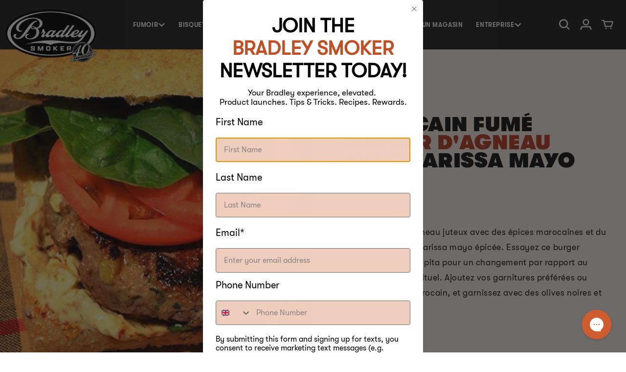

--- FILE ---
content_type: text/html; charset=utf-8
request_url: https://bradleysmoker.fr/blogs/recettes-gibier-agneau/burgers-dagneau-marocain-fume-avec-mayonnaise-a-lharissa
body_size: 36174
content:
<!doctype html>
<html class="no-js" lang="fr">
  <head>
    <meta charset="utf-8">
    <meta http-equiv="X-UA-Compatible" content="IE=edge">
    
    <meta name="viewport" content= "width=device-width, initial-scale=1.0">
    <meta name="theme-color" content="">
    <link rel="canonical" href="https://bradleysmoker.fr/blogs/recettes-gibier-agneau/burgers-dagneau-marocain-fume-avec-mayonnaise-a-lharissa">
    <!-- SEO -->
<link rel="alternate" hreflang="en-ca" href="https://www.bradleysmoker.ca/blogs/recettes-gibier-agneau/burgers-dagneau-marocain-fume-avec-mayonnaise-a-lharissa" />
<link rel="alternate" hreflang="en-us" href="https://www.bradleysmoker.com/blogs/recettes-gibier-agneau/burgers-dagneau-marocain-fume-avec-mayonnaise-a-lharissa" />
<!-- /SEO -->

    <link rel="preconnect" href="https://cdn.shopify.com" crossorigin><link rel="icon" type="image/png" href="//bradleysmoker.fr/cdn/shop/files/Bradley_Smoker_c9da942f-bdcd-43b0-9049-6f20edb836c9.png?crop=center&height=32&v=1690116190&width=32"><link rel="preconnect" href="https://fonts.shopifycdn.com" crossorigin><title>
      Smoked Moroccan Lamb Burgers with Harissa Mayo Recipe | Bradley |
| Bradley Smoker Europe</title>

    
      <meta name="description" content="A juicy Smoked Moroccan Lamb Burger with Moroccan spices and jalapeño, topped with spicy Harissa Mayo. Try it stuffed into a pita bread for a change.">
    

    

<meta property="og:site_name" content="Bradley Smoker Europe">
<meta property="og:url" content="https://bradleysmoker.fr/blogs/recettes-gibier-agneau/burgers-dagneau-marocain-fume-avec-mayonnaise-a-lharissa">
<meta property="og:title" content="Smoked Moroccan Lamb Burgers with Harissa Mayo Recipe | Bradley |">
<meta property="og:type" content="article">
<meta property="og:description" content="A juicy Smoked Moroccan Lamb Burger with Moroccan spices and jalapeño, topped with spicy Harissa Mayo. Try it stuffed into a pita bread for a change."><meta property="og:image" content="http://bradleysmoker.fr/cdn/shop/articles/Smoked-Moroccan-Lamb-Burger_facf3af6-f479-45fa-b024-e6a9ef7dbe39.jpg?v=1694092128">
  <meta property="og:image:secure_url" content="https://bradleysmoker.fr/cdn/shop/articles/Smoked-Moroccan-Lamb-Burger_facf3af6-f479-45fa-b024-e6a9ef7dbe39.jpg?v=1694092128">
  <meta property="og:image:width" content="709">
  <meta property="og:image:height" content="471"><meta name="twitter:card" content="summary_large_image">
<meta name="twitter:title" content="Smoked Moroccan Lamb Burgers with Harissa Mayo Recipe | Bradley |">
<meta name="twitter:description" content="A juicy Smoked Moroccan Lamb Burger with Moroccan spices and jalapeño, topped with spicy Harissa Mayo. Try it stuffed into a pita bread for a change.">

    <script src="https://ajax.googleapis.com/ajax/libs/jquery/3.6.0/jquery.min.js"></script>
    <link rel="stylesheet" href="//code.jquery.com/ui/1.13.2/themes/base/jquery-ui.css">
    <script src="https://code.jquery.com/ui/1.13.2/jquery-ui.js"></script>
    <script src="//bradleysmoker.fr/cdn/shop/t/2/assets/easyResponsiveTabs.js?v=51240697551128058141684926256"></script>
    <link href="//bradleysmoker.fr/cdn/shop/t/2/assets/swiper.css?v=48221009061272695621684926258" rel="stylesheet" type="text/css" media="all" />
    <script src="//bradleysmoker.fr/cdn/shop/t/2/assets/swiper.js?v=4682965186417453491684926258" type="text/javascript"></script>
    <script src="//bradleysmoker.fr/cdn/shop/t/2/assets/global.js?v=46531985081856707131693997980" defer="defer"></script>

  <script type="text/javascript"></script>
  
    <script>window.performance && window.performance.mark && window.performance.mark('shopify.content_for_header.start');</script><meta name="google-site-verification" content="cPh8is3HzicTx4_LAWQIxh8zRYVnjjxzDQO8ZgylWDQ">
<meta name="facebook-domain-verification" content="4vgth7w3244xp1qi9fwgqpir6z2umf">
<meta id="shopify-digital-wallet" name="shopify-digital-wallet" content="/76592808257/digital_wallets/dialog">
<meta name="shopify-checkout-api-token" content="2ef81a22654f2a2965182ec4df42651f">
<meta id="in-context-paypal-metadata" data-shop-id="76592808257" data-venmo-supported="false" data-environment="production" data-locale="fr_FR" data-paypal-v4="true" data-currency="EUR">
<link rel="alternate" type="application/atom+xml" title="Feed" href="/blogs/recettes-gibier-agneau.atom" />
<link rel="alternate" hreflang="x-default" href="https://bradleysmoker.co.uk/blogs/recipes-game-lamb/moroccan-lamb-burgers-harissa-mayo">
<link rel="alternate" hreflang="en-BG" href="https://bg.bradleysmoker.eu.com/blogs/recipes-game-lamb/moroccan-lamb-burgers-harissa-mayo">
<link rel="alternate" hreflang="en-FI" href="https://bradley-smoker.fi/blogs/recipes-game-lamb/moroccan-lamb-burgers-harissa-mayo">
<link rel="alternate" hreflang="de-AT" href="https://bradleysmoker.at/blogs/rezepte-wild-lamm/geraucherte-marokkanische-lammburger-mit-harissa-mayo">
<link rel="alternate" hreflang="en-AT" href="https://bradleysmoker.at/en/blogs/recipes-game-lamb/moroccan-lamb-burgers-harissa-mayo">
<link rel="alternate" hreflang="fr-BE" href="https://bradleysmoker.be/blogs/recettes-gibier-agneau/burgers-dagneau-marocain-fume-avec-mayonnaise-a-lharissa">
<link rel="alternate" hreflang="nl-BE" href="https://bradleysmoker.be/nl/blogs/recepten-wild-lamsvlees/gerookte-marokkaanse-lamsburgers-met-harissa-mayo">
<link rel="alternate" hreflang="en-GB" href="https://bradleysmoker.co.uk/blogs/recipes-game-lamb/moroccan-lamb-burgers-harissa-mayo">
<link rel="alternate" hreflang="de-DE" href="https://bradleysmoker.de/blogs/rezepte-wild-lamm/geraucherte-marokkanische-lammburger-mit-harissa-mayo">
<link rel="alternate" hreflang="en-DE" href="https://bradleysmoker.de/en/blogs/recipes-game-lamb/moroccan-lamb-burgers-harissa-mayo">
<link rel="alternate" hreflang="da-DK" href="https://bradleysmoker.dk/blogs/opskrifter-vildt-lam/rogede-marokkanske-lammeburgere-med-harissa-mayo">
<link rel="alternate" hreflang="en-DK" href="https://bradleysmoker.dk/en/blogs/recipes-game-lamb/moroccan-lamb-burgers-harissa-mayo">
<link rel="alternate" hreflang="en-ES" href="https://bradleysmoker.es/blogs/recipes-game-lamb/moroccan-lamb-burgers-harissa-mayo">
<link rel="alternate" hreflang="fr-FR" href="https://bradleysmoker.fr/blogs/recettes-gibier-agneau/burgers-dagneau-marocain-fume-avec-mayonnaise-a-lharissa">
<link rel="alternate" hreflang="el-GR" href="https://bradleysmoker.gr/blogs/%CF%83%CF%85%CE%BD%CF%84%CE%B1%CE%B3%CE%AD%CF%82-%CF%80%CE%B1%CE%B9%CF%87%CE%BD%CE%AF%CE%B4%CE%B9-%CE%B1%CF%81%CE%BD%CE%AF/%CE%BA%CE%B1%CF%80%CE%BD%CE%B9%CF%83%CF%84%CF%8C-%CE%BC%CE%B1%CF%81%CE%BF%CE%BA%CE%B9%CE%BD%CF%8C-%CE%B1%CF%81%CE%BD%CE%AF-%CE%BC%CF%80%CE%B9%CF%86%CF%84%CE%AD%CE%BA%CE%B9-%CE%BC%CE%B5-harissa-mayo">
<link rel="alternate" hreflang="en-GR" href="https://bradleysmoker.gr/en/blogs/recipes-game-lamb/moroccan-lamb-burgers-harissa-mayo">
<link rel="alternate" hreflang="en-HR" href="http://bradleysmoker.hr/blogs/recipes-game-lamb/moroccan-lamb-burgers-harissa-mayo">
<link rel="alternate" hreflang="en-IT" href="https://bradleysmoker.it/blogs/recipes-game-lamb/moroccan-lamb-burgers-harissa-mayo">
<link rel="alternate" hreflang="nl-NL" href="https://bradleysmoker.nl/blogs/recepten-wild-lamsvlees/gerookte-marokkaanse-lamsburgers-met-harissa-mayo">
<link rel="alternate" hreflang="en-NL" href="https://bradleysmoker.nl/en/blogs/recipes-game-lamb/moroccan-lamb-burgers-harissa-mayo">
<link rel="alternate" hreflang="sv-SE" href="https://bradleysmoker.se/blogs/recipes-game-lamb/rokt-marockansk-lammburgare-med-harissa-mayo">
<link rel="alternate" hreflang="en-SE" href="https://bradleysmoker.se/en/blogs/recipes-game-lamb/moroccan-lamb-burgers-harissa-mayo">
<link rel="alternate" hreflang="no-NO" href="https://bradleysmokers.no/blogs/oppskrifter-vilt-lam/rokt-marokkanske-lammeburgere-med-harissa-mayo">
<link rel="alternate" hreflang="en-NO" href="https://bradleysmokers.no/en/blogs/recipes-game-lamb/moroccan-lamb-burgers-harissa-mayo">
<link rel="alternate" hreflang="pl-PL" href="https://bradleysmokers.pl/blogs/przepisy-dziczyzna-i-jagniecina/wedzone-marokanskie-burgery-jagniece-z-harissa-mayo">
<link rel="alternate" hreflang="en-PL" href="https://bradleysmokers.pl/en/blogs/recipes-game-lamb/moroccan-lamb-burgers-harissa-mayo">
<link rel="alternate" hreflang="fr-CH" href="https://ch.bradleysmoker.eu.com/blogs/recettes-gibier-agneau/burgers-dagneau-marocain-fume-avec-mayonnaise-a-lharissa">
<link rel="alternate" hreflang="en-CH" href="https://ch.bradleysmoker.eu.com/en/blogs/recipes-game-lamb/moroccan-lamb-burgers-harissa-mayo">
<link rel="alternate" hreflang="de-CH" href="https://ch.bradleysmoker.eu.com/de/blogs/rezepte-wild-lamm/geraucherte-marokkanische-lammburger-mit-harissa-mayo">
<link rel="alternate" hreflang="en-EE" href="https://ee.bradleysmoker.eu.com/blogs/recipes-game-lamb/moroccan-lamb-burgers-harissa-mayo">
<link rel="alternate" hreflang="en-HU" href="https://hu.bradleysmoker.eu.com/blogs/recipes-game-lamb/moroccan-lamb-burgers-harissa-mayo">
<link rel="alternate" hreflang="en-IE" href="https://ie.bradleysmoker.eu.com/blogs/recipes-game-lamb/moroccan-lamb-burgers-harissa-mayo">
<link rel="alternate" hreflang="en-LV" href="https://la.bradleysmoker.eu.com/blogs/recipes-game-lamb/moroccan-lamb-burgers-harissa-mayo">
<link rel="alternate" hreflang="en-LT" href="https://lt.bradleysmoker.eu.com/blogs/recipes-game-lamb/moroccan-lamb-burgers-harissa-mayo">
<link rel="alternate" hreflang="fr-LU" href="https://lu.bradleysmoker.eu.com/blogs/recettes-gibier-agneau/burgers-dagneau-marocain-fume-avec-mayonnaise-a-lharissa">
<link rel="alternate" hreflang="en-LU" href="https://lu.bradleysmoker.eu.com/en/blogs/recipes-game-lamb/moroccan-lamb-burgers-harissa-mayo">
<link rel="alternate" hreflang="en-PT" href="https://pt.bradleysmoker.eu.com/blogs/recipes-game-lamb/moroccan-lamb-burgers-harissa-mayo">
<link rel="alternate" hreflang="en-RO" href="https://ro.bradleysmoker.eu.com/blogs/recipes-game-lamb/moroccan-lamb-burgers-harissa-mayo">
<link rel="alternate" hreflang="en-SI" href="https://si.bradleysmoker.eu.com/blogs/recipes-game-lamb/moroccan-lamb-burgers-harissa-mayo">
<link rel="alternate" hreflang="en-SK" href="https://sk.bradleysmoker.eu.com/blogs/recipes-game-lamb/moroccan-lamb-burgers-harissa-mayo">
<link rel="alternate" hreflang="cs-CZ" href="https://udirny-bradley.cz/blogs/recepty-zverina-a-jehneci/uzene-marocke-jehneci-burgery-s-harissa-mayo">
<link rel="alternate" hreflang="en-CZ" href="https://udirny-bradley.cz/en/blogs/recipes-game-lamb/moroccan-lamb-burgers-harissa-mayo">
<script async="async" src="/checkouts/internal/preloads.js?locale=fr-FR"></script>
<link rel="preconnect" href="https://shop.app" crossorigin="anonymous">
<script async="async" src="https://shop.app/checkouts/internal/preloads.js?locale=fr-FR&shop_id=76592808257" crossorigin="anonymous"></script>
<script id="apple-pay-shop-capabilities" type="application/json">{"shopId":76592808257,"countryCode":"GB","currencyCode":"EUR","merchantCapabilities":["supports3DS"],"merchantId":"gid:\/\/shopify\/Shop\/76592808257","merchantName":"Bradley Smoker Europe","requiredBillingContactFields":["postalAddress","email","phone"],"requiredShippingContactFields":["postalAddress","email","phone"],"shippingType":"shipping","supportedNetworks":["visa","maestro","masterCard","discover","elo"],"total":{"type":"pending","label":"Bradley Smoker Europe","amount":"1.00"},"shopifyPaymentsEnabled":true,"supportsSubscriptions":true}</script>
<script id="shopify-features" type="application/json">{"accessToken":"2ef81a22654f2a2965182ec4df42651f","betas":["rich-media-storefront-analytics"],"domain":"bradleysmoker.fr","predictiveSearch":true,"shopId":76592808257,"locale":"fr"}</script>
<script>var Shopify = Shopify || {};
Shopify.shop = "cbab20-2.myshopify.com";
Shopify.locale = "fr";
Shopify.currency = {"active":"EUR","rate":"1.1759886"};
Shopify.country = "FR";
Shopify.theme = {"name":"Theme export  www-bradleysmoker-com-live-09-09-...","id":150959653185,"schema_name":"Dawn","schema_version":"6.0.2","theme_store_id":null,"role":"main"};
Shopify.theme.handle = "null";
Shopify.theme.style = {"id":null,"handle":null};
Shopify.cdnHost = "bradleysmoker.fr/cdn";
Shopify.routes = Shopify.routes || {};
Shopify.routes.root = "/";</script>
<script type="module">!function(o){(o.Shopify=o.Shopify||{}).modules=!0}(window);</script>
<script>!function(o){function n(){var o=[];function n(){o.push(Array.prototype.slice.apply(arguments))}return n.q=o,n}var t=o.Shopify=o.Shopify||{};t.loadFeatures=n(),t.autoloadFeatures=n()}(window);</script>
<script>
  window.ShopifyPay = window.ShopifyPay || {};
  window.ShopifyPay.apiHost = "shop.app\/pay";
  window.ShopifyPay.redirectState = null;
</script>
<script id="shop-js-analytics" type="application/json">{"pageType":"article"}</script>
<script defer="defer" async type="module" src="//bradleysmoker.fr/cdn/shopifycloud/shop-js/modules/v2/client.init-shop-cart-sync_CK653pj-.fr.esm.js"></script>
<script defer="defer" async type="module" src="//bradleysmoker.fr/cdn/shopifycloud/shop-js/modules/v2/chunk.common_THX2l5vq.esm.js"></script>
<script type="module">
  await import("//bradleysmoker.fr/cdn/shopifycloud/shop-js/modules/v2/client.init-shop-cart-sync_CK653pj-.fr.esm.js");
await import("//bradleysmoker.fr/cdn/shopifycloud/shop-js/modules/v2/chunk.common_THX2l5vq.esm.js");

  window.Shopify.SignInWithShop?.initShopCartSync?.({"fedCMEnabled":true,"windoidEnabled":true});

</script>
<script>
  window.Shopify = window.Shopify || {};
  if (!window.Shopify.featureAssets) window.Shopify.featureAssets = {};
  window.Shopify.featureAssets['shop-js'] = {"shop-cart-sync":["modules/v2/client.shop-cart-sync_DFDXXXkD.fr.esm.js","modules/v2/chunk.common_THX2l5vq.esm.js"],"init-fed-cm":["modules/v2/client.init-fed-cm_Cc-thFtk.fr.esm.js","modules/v2/chunk.common_THX2l5vq.esm.js"],"init-shop-email-lookup-coordinator":["modules/v2/client.init-shop-email-lookup-coordinator_DlLqghIL.fr.esm.js","modules/v2/chunk.common_THX2l5vq.esm.js"],"shop-cash-offers":["modules/v2/client.shop-cash-offers_D-zvsY8I.fr.esm.js","modules/v2/chunk.common_THX2l5vq.esm.js","modules/v2/chunk.modal_C0XnQBSh.esm.js"],"shop-button":["modules/v2/client.shop-button_DvkMsxJQ.fr.esm.js","modules/v2/chunk.common_THX2l5vq.esm.js"],"init-windoid":["modules/v2/client.init-windoid_bZ2MemEJ.fr.esm.js","modules/v2/chunk.common_THX2l5vq.esm.js"],"avatar":["modules/v2/client.avatar_BTnouDA3.fr.esm.js"],"init-shop-cart-sync":["modules/v2/client.init-shop-cart-sync_CK653pj-.fr.esm.js","modules/v2/chunk.common_THX2l5vq.esm.js"],"shop-toast-manager":["modules/v2/client.shop-toast-manager_DrGkQe9k.fr.esm.js","modules/v2/chunk.common_THX2l5vq.esm.js"],"pay-button":["modules/v2/client.pay-button_DrnUGK2o.fr.esm.js","modules/v2/chunk.common_THX2l5vq.esm.js"],"shop-login-button":["modules/v2/client.shop-login-button_CAhDOpgr.fr.esm.js","modules/v2/chunk.common_THX2l5vq.esm.js","modules/v2/chunk.modal_C0XnQBSh.esm.js"],"init-customer-accounts-sign-up":["modules/v2/client.init-customer-accounts-sign-up_B2oI0MkL.fr.esm.js","modules/v2/client.shop-login-button_CAhDOpgr.fr.esm.js","modules/v2/chunk.common_THX2l5vq.esm.js","modules/v2/chunk.modal_C0XnQBSh.esm.js"],"init-shop-for-new-customer-accounts":["modules/v2/client.init-shop-for-new-customer-accounts_Fh7GHljr.fr.esm.js","modules/v2/client.shop-login-button_CAhDOpgr.fr.esm.js","modules/v2/chunk.common_THX2l5vq.esm.js","modules/v2/chunk.modal_C0XnQBSh.esm.js"],"init-customer-accounts":["modules/v2/client.init-customer-accounts_CE5ScpEV.fr.esm.js","modules/v2/client.shop-login-button_CAhDOpgr.fr.esm.js","modules/v2/chunk.common_THX2l5vq.esm.js","modules/v2/chunk.modal_C0XnQBSh.esm.js"],"shop-follow-button":["modules/v2/client.shop-follow-button_CCZx8YR6.fr.esm.js","modules/v2/chunk.common_THX2l5vq.esm.js","modules/v2/chunk.modal_C0XnQBSh.esm.js"],"lead-capture":["modules/v2/client.lead-capture_Bwrau9WY.fr.esm.js","modules/v2/chunk.common_THX2l5vq.esm.js","modules/v2/chunk.modal_C0XnQBSh.esm.js"],"checkout-modal":["modules/v2/client.checkout-modal_JXOKVWVv.fr.esm.js","modules/v2/chunk.common_THX2l5vq.esm.js","modules/v2/chunk.modal_C0XnQBSh.esm.js"],"shop-login":["modules/v2/client.shop-login_C5f7AhHA.fr.esm.js","modules/v2/chunk.common_THX2l5vq.esm.js","modules/v2/chunk.modal_C0XnQBSh.esm.js"],"payment-terms":["modules/v2/client.payment-terms_BFgRpJ6P.fr.esm.js","modules/v2/chunk.common_THX2l5vq.esm.js","modules/v2/chunk.modal_C0XnQBSh.esm.js"]};
</script>
<script>(function() {
  var isLoaded = false;
  function asyncLoad() {
    if (isLoaded) return;
    isLoaded = true;
    var urls = ["https:\/\/static.klaviyo.com\/onsite\/js\/klaviyo.js?company_id=TwNPgA\u0026shop=cbab20-2.myshopify.com","https:\/\/static.klaviyo.com\/onsite\/js\/klaviyo.js?company_id=XkxdrX\u0026shop=cbab20-2.myshopify.com","https:\/\/config.gorgias.chat\/bundle-loader\/01HEMXQVYZ1QHJ4ZAZP09C1ABW?source=shopify1click\u0026shop=cbab20-2.myshopify.com","https:\/\/cdn.9gtb.com\/loader.js?g_cvt_id=447c8664-2dea-4a6d-8033-abfd2bdf656c\u0026shop=cbab20-2.myshopify.com"];
    for (var i = 0; i < urls.length; i++) {
      var s = document.createElement('script');
      s.type = 'text/javascript';
      s.async = true;
      s.src = urls[i];
      var x = document.getElementsByTagName('script')[0];
      x.parentNode.insertBefore(s, x);
    }
  };
  if(window.attachEvent) {
    window.attachEvent('onload', asyncLoad);
  } else {
    window.addEventListener('load', asyncLoad, false);
  }
})();</script>
<script id="__st">var __st={"a":76592808257,"offset":0,"reqid":"da6c1c5f-7bbf-4b3f-bab5-45958d3d374d-1767619472","pageurl":"bradleysmoker.fr\/blogs\/recettes-gibier-agneau\/burgers-dagneau-marocain-fume-avec-mayonnaise-a-lharissa","s":"articles-606473388353","u":"4b0c8cc66cb5","p":"article","rtyp":"article","rid":606473388353};</script>
<script>window.ShopifyPaypalV4VisibilityTracking = true;</script>
<script id="captcha-bootstrap">!function(){'use strict';const t='contact',e='account',n='new_comment',o=[[t,t],['blogs',n],['comments',n],[t,'customer']],c=[[e,'customer_login'],[e,'guest_login'],[e,'recover_customer_password'],[e,'create_customer']],r=t=>t.map((([t,e])=>`form[action*='/${t}']:not([data-nocaptcha='true']) input[name='form_type'][value='${e}']`)).join(','),a=t=>()=>t?[...document.querySelectorAll(t)].map((t=>t.form)):[];function s(){const t=[...o],e=r(t);return a(e)}const i='password',u='form_key',d=['recaptcha-v3-token','g-recaptcha-response','h-captcha-response',i],f=()=>{try{return window.sessionStorage}catch{return}},m='__shopify_v',_=t=>t.elements[u];function p(t,e,n=!1){try{const o=window.sessionStorage,c=JSON.parse(o.getItem(e)),{data:r}=function(t){const{data:e,action:n}=t;return t[m]||n?{data:e,action:n}:{data:t,action:n}}(c);for(const[e,n]of Object.entries(r))t.elements[e]&&(t.elements[e].value=n);n&&o.removeItem(e)}catch(o){console.error('form repopulation failed',{error:o})}}const l='form_type',E='cptcha';function T(t){t.dataset[E]=!0}const w=window,h=w.document,L='Shopify',v='ce_forms',y='captcha';let A=!1;((t,e)=>{const n=(g='f06e6c50-85a8-45c8-87d0-21a2b65856fe',I='https://cdn.shopify.com/shopifycloud/storefront-forms-hcaptcha/ce_storefront_forms_captcha_hcaptcha.v1.5.2.iife.js',D={infoText:'Protégé par hCaptcha',privacyText:'Confidentialité',termsText:'Conditions'},(t,e,n)=>{const o=w[L][v],c=o.bindForm;if(c)return c(t,g,e,D).then(n);var r;o.q.push([[t,g,e,D],n]),r=I,A||(h.body.append(Object.assign(h.createElement('script'),{id:'captcha-provider',async:!0,src:r})),A=!0)});var g,I,D;w[L]=w[L]||{},w[L][v]=w[L][v]||{},w[L][v].q=[],w[L][y]=w[L][y]||{},w[L][y].protect=function(t,e){n(t,void 0,e),T(t)},Object.freeze(w[L][y]),function(t,e,n,w,h,L){const[v,y,A,g]=function(t,e,n){const i=e?o:[],u=t?c:[],d=[...i,...u],f=r(d),m=r(i),_=r(d.filter((([t,e])=>n.includes(e))));return[a(f),a(m),a(_),s()]}(w,h,L),I=t=>{const e=t.target;return e instanceof HTMLFormElement?e:e&&e.form},D=t=>v().includes(t);t.addEventListener('submit',(t=>{const e=I(t);if(!e)return;const n=D(e)&&!e.dataset.hcaptchaBound&&!e.dataset.recaptchaBound,o=_(e),c=g().includes(e)&&(!o||!o.value);(n||c)&&t.preventDefault(),c&&!n&&(function(t){try{if(!f())return;!function(t){const e=f();if(!e)return;const n=_(t);if(!n)return;const o=n.value;o&&e.removeItem(o)}(t);const e=Array.from(Array(32),(()=>Math.random().toString(36)[2])).join('');!function(t,e){_(t)||t.append(Object.assign(document.createElement('input'),{type:'hidden',name:u})),t.elements[u].value=e}(t,e),function(t,e){const n=f();if(!n)return;const o=[...t.querySelectorAll(`input[type='${i}']`)].map((({name:t})=>t)),c=[...d,...o],r={};for(const[a,s]of new FormData(t).entries())c.includes(a)||(r[a]=s);n.setItem(e,JSON.stringify({[m]:1,action:t.action,data:r}))}(t,e)}catch(e){console.error('failed to persist form',e)}}(e),e.submit())}));const S=(t,e)=>{t&&!t.dataset[E]&&(n(t,e.some((e=>e===t))),T(t))};for(const o of['focusin','change'])t.addEventListener(o,(t=>{const e=I(t);D(e)&&S(e,y())}));const B=e.get('form_key'),M=e.get(l),P=B&&M;t.addEventListener('DOMContentLoaded',(()=>{const t=y();if(P)for(const e of t)e.elements[l].value===M&&p(e,B);[...new Set([...A(),...v().filter((t=>'true'===t.dataset.shopifyCaptcha))])].forEach((e=>S(e,t)))}))}(h,new URLSearchParams(w.location.search),n,t,e,['guest_login'])})(!0,!0)}();</script>
<script integrity="sha256-4kQ18oKyAcykRKYeNunJcIwy7WH5gtpwJnB7kiuLZ1E=" data-source-attribution="shopify.loadfeatures" defer="defer" src="//bradleysmoker.fr/cdn/shopifycloud/storefront/assets/storefront/load_feature-a0a9edcb.js" crossorigin="anonymous"></script>
<script crossorigin="anonymous" defer="defer" src="//bradleysmoker.fr/cdn/shopifycloud/storefront/assets/shopify_pay/storefront-65b4c6d7.js?v=20250812"></script>
<script data-source-attribution="shopify.dynamic_checkout.dynamic.init">var Shopify=Shopify||{};Shopify.PaymentButton=Shopify.PaymentButton||{isStorefrontPortableWallets:!0,init:function(){window.Shopify.PaymentButton.init=function(){};var t=document.createElement("script");t.src="https://bradleysmoker.fr/cdn/shopifycloud/portable-wallets/latest/portable-wallets.fr.js",t.type="module",document.head.appendChild(t)}};
</script>
<script data-source-attribution="shopify.dynamic_checkout.buyer_consent">
  function portableWalletsHideBuyerConsent(e){var t=document.getElementById("shopify-buyer-consent"),n=document.getElementById("shopify-subscription-policy-button");t&&n&&(t.classList.add("hidden"),t.setAttribute("aria-hidden","true"),n.removeEventListener("click",e))}function portableWalletsShowBuyerConsent(e){var t=document.getElementById("shopify-buyer-consent"),n=document.getElementById("shopify-subscription-policy-button");t&&n&&(t.classList.remove("hidden"),t.removeAttribute("aria-hidden"),n.addEventListener("click",e))}window.Shopify?.PaymentButton&&(window.Shopify.PaymentButton.hideBuyerConsent=portableWalletsHideBuyerConsent,window.Shopify.PaymentButton.showBuyerConsent=portableWalletsShowBuyerConsent);
</script>
<script data-source-attribution="shopify.dynamic_checkout.cart.bootstrap">document.addEventListener("DOMContentLoaded",(function(){function t(){return document.querySelector("shopify-accelerated-checkout-cart, shopify-accelerated-checkout")}if(t())Shopify.PaymentButton.init();else{new MutationObserver((function(e,n){t()&&(Shopify.PaymentButton.init(),n.disconnect())})).observe(document.body,{childList:!0,subtree:!0})}}));
</script>
<link id="shopify-accelerated-checkout-styles" rel="stylesheet" media="screen" href="https://bradleysmoker.fr/cdn/shopifycloud/portable-wallets/latest/accelerated-checkout-backwards-compat.css" crossorigin="anonymous">
<style id="shopify-accelerated-checkout-cart">
        #shopify-buyer-consent {
  margin-top: 1em;
  display: inline-block;
  width: 100%;
}

#shopify-buyer-consent.hidden {
  display: none;
}

#shopify-subscription-policy-button {
  background: none;
  border: none;
  padding: 0;
  text-decoration: underline;
  font-size: inherit;
  cursor: pointer;
}

#shopify-subscription-policy-button::before {
  box-shadow: none;
}

      </style>
<script id="sections-script" data-sections="header,footer" defer="defer" src="//bradleysmoker.fr/cdn/shop/t/2/compiled_assets/scripts.js?2436"></script>
<script>window.performance && window.performance.mark && window.performance.mark('shopify.content_for_header.end');</script>


    <style data-shopify>
      @font-face {
  font-family: Assistant;
  font-weight: 400;
  font-style: normal;
  font-display: swap;
  src: url("//bradleysmoker.fr/cdn/fonts/assistant/assistant_n4.9120912a469cad1cc292572851508ca49d12e768.woff2") format("woff2"),
       url("//bradleysmoker.fr/cdn/fonts/assistant/assistant_n4.6e9875ce64e0fefcd3f4446b7ec9036b3ddd2985.woff") format("woff");
}

      @font-face {
  font-family: Assistant;
  font-weight: 700;
  font-style: normal;
  font-display: swap;
  src: url("//bradleysmoker.fr/cdn/fonts/assistant/assistant_n7.bf44452348ec8b8efa3aa3068825305886b1c83c.woff2") format("woff2"),
       url("//bradleysmoker.fr/cdn/fonts/assistant/assistant_n7.0c887fee83f6b3bda822f1150b912c72da0f7b64.woff") format("woff");
}

      
      
      @font-face {
  font-family: Assistant;
  font-weight: 400;
  font-style: normal;
  font-display: swap;
  src: url("//bradleysmoker.fr/cdn/fonts/assistant/assistant_n4.9120912a469cad1cc292572851508ca49d12e768.woff2") format("woff2"),
       url("//bradleysmoker.fr/cdn/fonts/assistant/assistant_n4.6e9875ce64e0fefcd3f4446b7ec9036b3ddd2985.woff") format("woff");
}


      :root {
        --font-body-family: 'GT-Walsheim-Regular', Assistant, sans-serif;
        --font-body-style: normal;
        --font-body-weight: 400;
        --font-body-weight-bold: 700;

        --font-heading-family: 'GT-Walsheim-Ultra-Bold', Assistant, sans-serif;
        --font-heading-style: normal;
        --font-heading-weight: 400;

        --font-body-scale: 1.0;
        --font-heading-scale: 1.0;

        --color-base-text: 18, 18, 18;
        --color-shadow: 18, 18, 18;
        --color-base-background-1: 255, 255, 255;
        --color-base-background-2: 243, 243, 243;
        --color-base-solid-button-labels: 255, 255, 255;
        --color-base-outline-button-labels: 18, 18, 18;
        --color-base-accent-1: 0, 0, 0;
        --color-base-accent-2: 255, 255, 255;
        --payment-terms-background-color: #ffffff;

        --gradient-base-background-1: #ffffff;
        --gradient-base-background-2: #f3f3f3;
        --gradient-base-accent-1: linear-gradient(180deg, rgba(NaN, NaN, NaN, 1), rgba(127, 72, 176, 1) 50%, rgba(48, 145, 211, 1) 100%);
        --gradient-base-accent-2: #ffffff;

        --media-padding: px;
        --media-border-opacity: 0.05;
        --media-border-width: 1px;
        --media-radius: 0px;
        --media-shadow-opacity: 0.0;
        --media-shadow-horizontal-offset: 0px;
        --media-shadow-vertical-offset: -8px;
        --media-shadow-blur-radius: 5px;
        --media-shadow-visible: 0;

        --page-width: 160rem;
        --page-width-margin: 0rem;

        --card-image-padding: 0.0rem;
        --card-corner-radius: 0.0rem;
        --card-text-alignment: left;
        --card-border-width: 0.0rem;
        --card-border-opacity: 0.1;
        --card-shadow-opacity: 0.0;
        --card-shadow-visible: 0;
        --card-shadow-horizontal-offset: 0.0rem;
        --card-shadow-vertical-offset: 0.4rem;
        --card-shadow-blur-radius: 0.5rem;

        --badge-corner-radius: 4.0rem;

        --popup-border-width: 1px;
        --popup-border-opacity: 0.1;
        --popup-corner-radius: 0px;
        --popup-shadow-opacity: 0.0;
        --popup-shadow-horizontal-offset: 0px;
        --popup-shadow-vertical-offset: 4px;
        --popup-shadow-blur-radius: 5px;

        --drawer-border-width: 1px;
        --drawer-border-opacity: 0.1;
        --drawer-shadow-opacity: 0.0;
        --drawer-shadow-horizontal-offset: 0px;
        --drawer-shadow-vertical-offset: 4px;
        --drawer-shadow-blur-radius: 5px;

        --spacing-sections-desktop: 0px;
        --spacing-sections-mobile: 0px;

        --grid-desktop-vertical-spacing: 8px;
        --grid-desktop-horizontal-spacing: 50px;
        --grid-mobile-vertical-spacing: 4px;
        --grid-mobile-horizontal-spacing: 25px;

        --text-boxes-border-opacity: 0.1;
        --text-boxes-border-width: 0px;
        --text-boxes-radius: 0px;
        --text-boxes-shadow-opacity: 0.0;
        --text-boxes-shadow-visible: 0;
        --text-boxes-shadow-horizontal-offset: 0px;
        --text-boxes-shadow-vertical-offset: 4px;
        --text-boxes-shadow-blur-radius: 5px;

        --buttons-radius: 0px;
        --buttons-radius-outset: 0px;
        --buttons-border-width: 1px;
        --buttons-border-opacity: 1.0;
        --buttons-shadow-opacity: 0.0;
        --buttons-shadow-visible: 0;
        --buttons-shadow-horizontal-offset: 0px;
        --buttons-shadow-vertical-offset: 4px;
        --buttons-shadow-blur-radius: 5px;
        --buttons-border-offset: 0px;

        --inputs-radius: 0px;
        --inputs-border-width: 1px;
        --inputs-border-opacity: 0.55;
        --inputs-shadow-opacity: 0.0;
        --inputs-shadow-horizontal-offset: 0px;
        --inputs-margin-offset: 0px;
        --inputs-shadow-vertical-offset: 4px;
        --inputs-shadow-blur-radius: 5px;
        --inputs-radius-outset: 0px;

        --variant-pills-radius: 40px;
        --variant-pills-border-width: 2px;
        --variant-pills-border-opacity: 0.55;
        --variant-pills-shadow-opacity: 0.0;
        --variant-pills-shadow-horizontal-offset: 0px;
        --variant-pills-shadow-vertical-offset: 0px;
        --variant-pills-shadow-blur-radius: 5px;
      }

      *,
      *::before,
      *::after {
        box-sizing: border-box;
      }

      html {
        box-sizing: border-box;
        font-size: calc(var(--font-body-scale) * 62.5%);
        height: 100%;
      }

      body {
        display: grid;
        grid-template-rows: auto auto 1fr auto;
        grid-template-columns: 100%;
        min-height: 100%;
        margin: 0;
        font-size: 1.5rem;
        letter-spacing: 0.06rem;
        line-height: calc(1 + 0.8 / var(--font-body-scale));
        font-family: var(--font-body-family);
        font-style: var(--font-body-style);
        font-weight: var(--font-body-weight);
      }

      @media screen and (min-width: 750px) {
        body {
          font-size: 1.6rem;
        }
      }
    </style>

    <link href="//bradleysmoker.fr/cdn/shop/t/2/assets/base.css?v=38241513978674756311684926254" rel="stylesheet" type="text/css" media="all" />
<link rel="preload" as="font" href="//bradleysmoker.fr/cdn/fonts/assistant/assistant_n4.9120912a469cad1cc292572851508ca49d12e768.woff2" type="font/woff2" crossorigin><link rel="preload" as="font" href="//bradleysmoker.fr/cdn/fonts/assistant/assistant_n4.9120912a469cad1cc292572851508ca49d12e768.woff2" type="font/woff2" crossorigin><link rel="stylesheet" href="//bradleysmoker.fr/cdn/shop/t/2/assets/component-predictive-search.css?v=165644661289088488651684926255" media="print" onload="this.media='all'"><script>document.documentElement.className = document.documentElement.className.replace('no-js', 'js');
    if (Shopify.designMode) {
      document.documentElement.classList.add('shopify-design-mode');
    }
    </script>


    
    <link href="//bradleysmoker.fr/cdn/shop/t/2/assets/utilities.css?v=106481901994541170431684926302" rel="stylesheet" type="text/css" media="all" />
    <link href="//bradleysmoker.fr/cdn/shop/t/2/assets/custom.css?v=6671601439078065101767616254" rel="stylesheet" type="text/css" media="all" />

    <link href="//bradleysmoker.fr/cdn/shop/t/2/assets/print.css?v=146102832231136763211684926257" rel="stylesheet" type="text/css" media="all" />


        <!-- SlideRule Script Start -->
        <script name="sliderule-tracking" data-ot-ignore>
(function(){
	slideruleData = {
    "version":"v0.0.1",
    "referralExclusion":"/(paypal|visa|MasterCard|clicksafe|arcot\.com|geschuetzteinkaufen|checkout\.shopify\.com|checkout\.rechargeapps\.com|portal\.afterpay\.com|payfort)/",
    "googleSignals":true,
    "anonymizeIp":true,
    "productClicks":true,
    "persistentUserId":true,
    "hideBranding":false,
    "ecommerce":{"currencyCode":"GBP",
    "impressions":[]},
    "pageType":"article",
	"destinations":{"google_analytics_4":{"measurementIds":["G-VVE1LGCGJE"]}},
    "cookieUpdate":true
	}

	
		slideruleData.themeMode = "live"
	

	


	
	})();
</script>
<script async type="text/javascript" src=https://files.slideruletools.com/eluredils-g.js></script>
        <!-- SlideRule Script End -->

    <meta name="facebook-domain-verification" content="yn3g1cqwvzuhhcafxriiflqfwbvf26" />
        <!-- BEGIN app block: shopify://apps/klaviyo-email-marketing-sms/blocks/klaviyo-onsite-embed/2632fe16-c075-4321-a88b-50b567f42507 -->












  <script async src="https://static.klaviyo.com/onsite/js/XkxdrX/klaviyo.js?company_id=XkxdrX"></script>
  <script>!function(){if(!window.klaviyo){window._klOnsite=window._klOnsite||[];try{window.klaviyo=new Proxy({},{get:function(n,i){return"push"===i?function(){var n;(n=window._klOnsite).push.apply(n,arguments)}:function(){for(var n=arguments.length,o=new Array(n),w=0;w<n;w++)o[w]=arguments[w];var t="function"==typeof o[o.length-1]?o.pop():void 0,e=new Promise((function(n){window._klOnsite.push([i].concat(o,[function(i){t&&t(i),n(i)}]))}));return e}}})}catch(n){window.klaviyo=window.klaviyo||[],window.klaviyo.push=function(){var n;(n=window._klOnsite).push.apply(n,arguments)}}}}();</script>

  




  <script>
    window.klaviyoReviewsProductDesignMode = false
  </script>







<!-- END app block --><!-- BEGIN app block: shopify://apps/selecty/blocks/app-embed/a005a4a7-4aa2-4155-9c2b-0ab41acbf99c --><template id="sel-form-template">
  <div id="sel-form" style="display: none;">
    <form method="post" action="/localization" id="localization_form" accept-charset="UTF-8" class="shopify-localization-form" enctype="multipart/form-data"><input type="hidden" name="form_type" value="localization" /><input type="hidden" name="utf8" value="✓" /><input type="hidden" name="_method" value="put" /><input type="hidden" name="return_to" value="/blogs/recettes-gibier-agneau/burgers-dagneau-marocain-fume-avec-mayonnaise-a-lharissa" />
      <input type="hidden" name="country_code" value="FR">
      <input type="hidden" name="language_code" value="fr">
    </form>
  </div>
</template>


  <script>
    (function () {
      window.$selector = window.$selector || []; // Create empty queue for action (sdk) if user has not created his yet
      // Fetch geodata only for new users
      const wasRedirected = localStorage.getItem('sel-autodetect') === '1';

      if (!wasRedirected) {
        window.selectorConfigGeoData = fetch('/browsing_context_suggestions.json?source=geolocation_recommendation&country[enabled]=true&currency[enabled]=true&language[enabled]=true', {
          method: 'GET',
          mode: 'cors',
          cache: 'default',
          credentials: 'same-origin',
          headers: {
            'Content-Type': 'application/json',
            'Access-Control-Allow-Origin': '*'
          },
          redirect: 'follow',
          referrerPolicy: 'no-referrer',
        });
      }
    })()
  </script>
  <script type="application/json" id="__selectors_json">
    {
    "selectors": 
  [{"title":"North America Demo v1","status":"disabled","visibility":[],"design":{"resource":"North America Demo","type":"modal","theme":"basic","scheme":"blackAndWhite","short":"none","search":"none","styles":{"general":"","extra":""},"reverse":true,"view":"all","colors":{"text":{"red":245,"green":245,"blue":245,"alpha":1,"filter":"invert(99%) sepia(3%) saturate(494%) hue-rotate(204deg) brightness(114%) contrast(92%)"},"accent":{"red":255,"green":255,"blue":255,"alpha":1,"filter":"invert(87%) sepia(79%) saturate(1%) hue-rotate(105deg) brightness(114%) contrast(101%)"},"background":{"red":18,"green":18,"blue":18,"alpha":1,"filter":"invert(0%) sepia(3%) saturate(4977%) hue-rotate(359deg) brightness(108%) contrast(86%)"}},"typography":{"default":{"fontFamily":"Verdana","fontStyle":"normal","fontWeight":"normal","size":{"value":14,"dimension":"px"}},"accent":{"fontFamily":"Verdana","fontStyle":"normal","fontWeight":"normal","size":{"value":14,"dimension":"px"}}},"position":{"type":"custom","value":{"vertical":"static","horizontal":"static"}}},"id":"BD222981","i18n":{"original":{}}},{"title":"North America Demo v2","status":"disabled","visibility":[],"design":{"resource":"North America Demo v2","type":"modal","theme":"minimal","scheme":"basic","short":"none","search":"none","styles":{"general":"","extra":""},"reverse":true,"view":"all","colors":{"text":{"red":32,"green":34,"blue":35,"alpha":1,"filter":"invert(9%) sepia(3%) saturate(1311%) hue-rotate(155deg) brightness(100%) contrast(89%)"},"accent":{"red":32,"green":34,"blue":35,"alpha":1,"filter":"invert(9%) sepia(2%) saturate(1855%) hue-rotate(155deg) brightness(102%) contrast(89%)"},"background":{"red":255,"green":255,"blue":255,"alpha":1,"filter":"invert(100%) sepia(100%) saturate(24%) hue-rotate(68deg) brightness(105%) contrast(108%)"}},"typography":{"default":{"fontFamily":"Verdana","fontStyle":"normal","fontWeight":"normal","size":{"value":14,"dimension":"px"}},"accent":{"fontFamily":"Verdana","fontStyle":"normal","fontWeight":"normal","size":{"value":14,"dimension":"px"}}},"position":{"type":"custom","value":{"vertical":"static","horizontal":"static"}}},"id":"FT833570","i18n":{"original":{}}},{"_id":"65e07da7ef0cafe03ec5cde6","id":"OZ651211","storeId":63146328236,"title":"Markets - bradley-smoker-usa","design":{"resource":"countries","resourceList":["countries","currencies"],"type":"modal","theme":"basic","scheme":"blackAndWhite","short":"none","search":"none","scale":100,"styles":{"general":"","extra":""},"reverse":true,"view":"icons","colors":{"text":{"red":245,"green":245,"blue":245,"alpha":1,"filter":"invert(100%) sepia(0%) saturate(7438%) hue-rotate(81deg) brightness(107%) contrast(92%)"},"accent":{"red":255,"green":255,"blue":255,"alpha":1,"filter":"invert(100%) sepia(0%) saturate(7500%) hue-rotate(298deg) brightness(101%) contrast(102%)"},"background":{"red":18,"green":18,"blue":18,"alpha":1,"filter":"invert(3%) sepia(1%) saturate(320%) hue-rotate(315deg) brightness(109%) contrast(91%)"}},"withoutShadowRoot":false,"typography":{"default":{"fontFamily":"Verdana","fontStyle":"normal","fontWeight":"normal","size":{"value":14,"dimension":"px"}},"accent":{"fontFamily":"Verdana","fontStyle":"normal","fontWeight":"normal","size":{"value":14,"dimension":"px"}}},"position":{"type":"custom","value":{"horizontal":"static","vertical":"static"}},"visibility":{"breakpoints":["xs","sm","md","lg","xl"],"urls":{"logicVariant":"include","resources":[]},"params":{"logicVariant":"include","resources":[]},"languages":{"logicVariant":"include","resources":[]},"countries":{"logicVariant":"include","resources":[]}}},"visibility":[],"status":"disabled","createdAt":"2024-02-29T12:50:47.340Z","updatedAt":"2024-02-29T12:57:31.469Z","__v":0,"i18n":{"original":{}}},{"title":"Market - top (copy 1)","status":"disabled","visibility":[],"design":{"resource":"countries","resourceList":["countries"],"type":"wheel","theme":"basic","scheme":"blackAndWhite","short":"none","search":"none","styles":{"general":"","extra":""},"reverse":true,"view":"icons","colors":{"text":{"red":245,"green":245,"blue":245,"alpha":1,"filter":"invert(99%) sepia(3%) saturate(494%) hue-rotate(204deg) brightness(114%) contrast(92%)"},"accent":{"red":255,"green":255,"blue":255,"alpha":1,"filter":"invert(87%) sepia(79%) saturate(1%) hue-rotate(105deg) brightness(114%) contrast(101%)"},"background":{"red":18,"green":18,"blue":18,"alpha":1,"filter":"invert(0%) sepia(3%) saturate(4977%) hue-rotate(359deg) brightness(108%) contrast(86%)"}},"typography":{"default":{"fontFamily":"Verdana","fontStyle":"normal","fontWeight":"normal","size":{"value":14,"dimension":"px"}},"accent":{"fontFamily":"Verdana","fontStyle":"normal","fontWeight":"normal","size":{"value":14,"dimension":"px"}}},"position":{"type":"fixed","value":{"horizontal":"right","vertical":"top"}}},"id":"QJ397841","i18n":{"original":{}}},{"title":"Language","status":"published","visibility":[],"design":{"resource":"languages","resourceList":["languages","currencies"],"type":"modal","theme":"minimal","scheme":"custom","short":"languages","search":"none","scale":126,"styles":{"general":"","extra":""},"reverse":true,"view":"names","flagMode":"icon","colors":{"text":{"red":245,"green":245,"blue":245,"alpha":1,"filter":"invert(99%) sepia(87%) saturate(164%) hue-rotate(209deg) brightness(120%) contrast(92%)"},"accent":{"red":255,"green":255,"blue":255,"alpha":1,"filter":"invert(91%) sepia(100%) saturate(36%) hue-rotate(127deg) brightness(109%) contrast(110%)"},"background":{"red":18,"green":18,"blue":18,"alpha":1,"filter":"invert(0%) sepia(79%) saturate(110%) hue-rotate(316deg) brightness(79%) contrast(86%)"}},"withoutShadowRoot":false,"hideUnavailableResources":false,"typography":{"default":{"fontFamily":"Verdana","fontStyle":"normal","fontWeight":"normal","size":{"value":14,"dimension":"px"},"custom":false},"accent":{"fontFamily":"Verdana","fontStyle":"normal","fontWeight":"normal","size":{"value":14,"dimension":"px"},"custom":false}},"position":{"type":"custom","value":{"horizontal":"static","vertical":"static"}},"visibility":{"breakpoints":["xs","sm","md","lg","xl"],"params":{"logicVariant":"include","resources":[],"retainDuringSession":false},"countries":{"logicVariant":"include","resources":[]},"languages":{"logicVariant":"include","resources":[]},"urls":{"logicVariant":"include","resources":[],"allowSubpaths":false}}},"id":"SK486493","i18n":{"original":{}}},{"_id":"65f1cb4c855b55a1fe0b461f","id":"stores-resource-selector","storeId":63146328236,"parentDomain":"bradley-smoker-usa.myshopify.com","title":"Multi-stores selector","design":{"resource":"stores","resourceList":["stores"],"type":"drop-down","theme":"basic","scheme":"basic","short":"none","search":"none","styles":{"general":"","extra":""},"reverse":true,"view":"all","colors":{"text":{"red":32,"green":34,"blue":35,"alpha":1,"filter":"invert(10%) sepia(7%) saturate(451%) hue-rotate(156deg) brightness(93%) contrast(90%)"},"accent":{"red":32,"green":34,"blue":35,"alpha":1,"filter":"invert(7%) sepia(6%) saturate(770%) hue-rotate(155deg) brightness(98%) contrast(86%)"},"background":{"red":255,"green":255,"blue":255,"alpha":1,"filter":"invert(100%) sepia(98%) saturate(8%) hue-rotate(180deg) brightness(102%) contrast(101%)"}},"typography":{"default":{"fontFamily":"Verdana","fontStyle":"normal","fontWeight":"normal","size":{"value":14,"dimension":"px"}},"accent":{"fontFamily":"Verdana","fontStyle":"normal","fontWeight":"normal","size":{"value":14,"dimension":"px"}}},"position":{"type":"fixed","value":{"vertical":"bottom","horizontal":"left"}}},"visibility":[],"status":"disabled","createdAt":"2024-03-13T15:50:36.922Z","updatedAt":"2024-03-13T15:50:36.922Z","__v":0},{"title":"Market - top","status":"published","visibility":[],"design":{"resource":"countries","resourceList":["countries","currencies"],"type":"modal","theme":"basic","scheme":"custom","short":"none","search":"none","scale":100,"styles":{"general":"","extra":""},"reverse":true,"view":"icons","colors":{"text":{"red":245,"green":245,"blue":245,"alpha":1,"filter":"invert(99%) sepia(3%) saturate(494%) hue-rotate(204deg) brightness(114%) contrast(92%)"},"accent":{"red":255,"green":255,"blue":255,"alpha":1,"filter":"invert(87%) sepia(79%) saturate(1%) hue-rotate(105deg) brightness(114%) contrast(101%)"},"background":{"red":18,"green":18,"blue":18,"alpha":1,"filter":"invert(0%) sepia(0%) saturate(5680%) hue-rotate(164deg) brightness(101%) contrast(86%)"}},"withoutShadowRoot":false,"typography":{"default":{"fontFamily":"Verdana","fontStyle":"normal","fontWeight":"normal","size":{"value":14,"dimension":"px"}},"accent":{"fontFamily":"Verdana","fontStyle":"normal","fontWeight":"normal","size":{"value":14,"dimension":"px"}}},"position":{"type":"custom","value":{"horizontal":"static","vertical":"static"}},"visibility":{"breakpoints":["xs","sm","md","lg","xl"],"urls":{"logicVariant":"include","resources":[]},"params":{"logicVariant":"include","resources":[]},"languages":{"logicVariant":"include","resources":[]},"countries":{"logicVariant":"include","resources":[]}}},"id":"VA270939","i18n":{"original":{}}}],
    "store": 
  
    {"isBrandingStore":true,"shouldBranding":false}
  
,
    "autodetect": 
  
    {"_id":"64cb7b464278ded4323d486c","storeId":76592808257,"design":{"resource":"languages_countries_curr","behavior":"once","resourceList":["countries","languages"],"type":"popup","scheme":"blackAndWhite","styles":{"general":"","extra":""},"animation":"slide","backgroundImgUrl":null,"contentBackgroundImgUrl":null,"colors":{"text":{"red":245,"green":245,"blue":245,"alpha":1,"filter":"invert(98%) sepia(1%) saturate(354%) hue-rotate(325deg) brightness(114%) contrast(92%)"},"accent":{"red":255,"green":255,"blue":255,"alpha":1,"filter":"invert(100%) sepia(100%) saturate(0%) hue-rotate(263deg) brightness(103%) contrast(100%)"},"background":{"red":18,"green":18,"blue":18,"alpha":1,"filter":"invert(0%) sepia(4%) saturate(415%) hue-rotate(332deg) brightness(111%) contrast(86%)"}},"typography":{"default":{"fontFamily":"verdana","fontStyle":"normal","fontWeight":"normal","size":{"value":14,"dimension":"px"}},"accent":{"fontFamily":"verdana","fontStyle":"normal","fontWeight":"normal","size":{"value":14,"dimension":"px"}}},"position":{"type":"fixed","value":{"horizontal":"center","vertical":"center"}},"view":"all"},"i18n":{"original":{"languages_currencies":"Are you in the right language and currency? Please choose what is more suitable for you.","languages_countries":"Are you in the right country and language? Please choose what is more suitable for you.","languages":"Are you in the right language? Please choose what is more suitable for you.","currencies":"Are you in the right currency? Please choose what is more suitable for you.","markets":"Are you in the right place? Please select your shipping region.","countries":"Are you in the right place? Please select your shipping destination country.","button":"Shop now"}},"visibility":[],"status":"published","createdAt":"2023-08-03T10:02:46.873Z","updatedAt":"2023-09-07T13:01:14.623Z","__v":0}
  
,
    "autoRedirect": 
  
    {"active":true,"resource":"countries","behavior":"once","queryParams":[],"visibility":{}}
  
,
    "customResources": 
  [{"name":"North America Demo","resources":[{"title":"United States","customImgUrl":"https://cdn.shopify.com/s/files/1/0765/9280/8257/files/1f1fa-1f1f8.svg?v=1699522048","link":"https://www.bradleysmoker.com","code":"tnUidtSeseta","localization":{"en":"United States","fr":"","de":"","sv":"","pl":"","no":"","nl":"","el":"","da":"","cs":""},"orderId":0},{"title":"Canada","customImgUrl":"https://cdn.shopify.com/s/files/1/0765/9280/8257/files/1f1e8-1f1e6.svg?v=1699522048","link":"https://www.bradleysmoker.ca","code":"aadanC","localization":{"en":"Canada","fr":"","de":"","sv":"","pl":"","no":"","nl":"","el":"","da":"","cs":""},"orderId":1},{"title":"United Kingdom","customImgUrl":"https://cdn.shopify.com/s/files/1/0765/9280/8257/files/1f1ec-1f1e7.svg?v=1699522048","link":"https://bradleysmoker.co.uk/","code":"nedgidinUtmoK","localization":{"en":"United Kingdom","fr":"","de":"","sv":"","pl":"","no":"","nl":"","el":"","da":"","cs":""},"orderId":2},{"title":"Europe","customImgUrl":"https://cdn.shopify.com/s/files/1/0765/9280/8257/files/1f1ea-1f1fa.svg?v=1699522048","link":"https://bradleysmoker.de","code":"proEeu","localization":{"en":"Europe","fr":"","de":"","sv":"","pl":"","no":"","nl":"","el":"","da":"","cs":""},"orderId":3}]},{"name":"North America Demo v2","resources":[{"title":"United States","customImgUrl":"https://cdn.shopify.com/s/files/1/0765/9280/8257/files/1f1fa-1f1f8.svg?v=1699522048","link":"https://www.bradleysmoker.com","code":"ttatdeSUeins","localization":{"en":"United States","fr":"","de":"","sv":"","pl":"","no":"","nl":"","el":"","da":"","cs":""},"orderId":0},{"title":"Canada","customImgUrl":"https://cdn.shopify.com/s/files/1/0765/9280/8257/files/1f1e8-1f1e6.svg?v=1699522048","link":"https://www.bradleysmoker.ca","code":"adCana","localization":{"en":"Canada","fr":"","de":"","sv":"","pl":"","no":"","nl":"","el":"","da":"","cs":""},"orderId":1},{"title":"United Kingdom","customImgUrl":"https://cdn.shopify.com/s/files/1/0765/9280/8257/files/1f1ec-1f1e7.svg?v=1699522048","link":"https://www.bradleysmoker.co.uk","code":"tnnodeiKdUgim","localization":{"en":"United Kingdom","fr":"","de":"","sv":"","pl":"","no":"","nl":"","el":"","da":"","cs":""},"orderId":2},{"title":"France","customImgUrl":"https://cdn.shopify.com/s/files/1/0765/9280/8257/files/1f1eb-1f1f7.svg?v=1699522318","link":"https://www.bradleysmoker.fr","code":"nacFer","localization":{"en":"France","fr":"","de":"","sv":"","pl":"","no":"","nl":"","el":"","da":"","cs":""},"orderId":3},{"title":"Germany","customImgUrl":"https://cdn.shopify.com/s/files/1/0765/9280/8257/files/1f1e9-1f1ea.svg?v=1699522318","link":"https://www.bradleysmoker.de","code":"reanmyG","localization":{"en":"Germany","fr":"","de":"","sv":"","pl":"","no":"","nl":"","el":"","da":"","cs":""},"orderId":4},{"title":"Netherlands","customImgUrl":"https://cdn.shopify.com/s/files/1/0765/9280/8257/files/1f1f3-1f1f1.svg?v=1699522318","link":"https://www.bradleysmoker.nl","code":"Ntdeershanl","localization":{"en":"Netherlands","fr":"","de":"","sv":"","pl":"","no":"","nl":"","el":"","da":"","cs":""},"orderId":5},{"title":"Sweden","customImgUrl":"https://cdn.shopify.com/s/files/1/0765/9280/8257/files/1f1f8-1f1ea.svg?v=1699522464","link":"https://www.bradleysmoker.se","code":"dnweSe","localization":{"en":"Sweden","fr":"","de":"","sv":"","pl":"","no":"","nl":"","el":"","da":"","cs":""},"orderId":6}]},{"name":"stores","resources":[{"domain":"cbab20-2.myshopify.com","additionalDomains":["bradleysmoker.co.uk","ch.bradleysmoker.eu.com","bradleysmoker.se","bradleysmoker.es","si.bradleysmoker.eu.com","sk.bradleysmoker.eu.com","ro.bradleysmoker.eu.com","bradleysmokers.pl","bradleysmokers.no","bradleysmoker.nl","lu.bradleysmoker.eu.com","lt.bradleysmoker.eu.com","la.bradleysmoker.eu.com","bradleysmoker.it","ie.bradleysmoker.eu.com","hu.bradleysmoker.eu.com","bradleysmoker.gr","bradleysmoker.de","bradleysmoker.fr","bradley-smoker.fi","ee.bradleysmoker.eu.com","bradleysmoker.dk","udirny-bradley.cz","bradleysmoker.hr","bg.bradleysmoker.eu.com","bradleysmoker.be","bradleysmoker.at"],"title":"cbab20-2","customImgUrl":"https://selectors.devit.software/assets/globe.svg","link":"https://cbab20-2.myshopify.com/","code":"hfypo2ciycam2sob0bm"},{"domain":"bradley-smoker-usa.myshopify.com","additionalDomains":["www.bradleysmoker.com"],"title":"bradley-smoker-usa","customImgUrl":"https://selectors.devit.software/assets/globe.svg","link":"https://bradley-smoker-usa.myshopify.com/","code":"imyofcoosyuleampdayhsermrskb"}],"isConnected":true}],
    "markets": [{"enabled":true,"locale":"de","countries":["AT"],"localCurrencies":true,"webPresence":{"defaultLocale":"de","alternateLocales":["en"],"subfolderSuffix":null,"domain":{"host":"bradleysmoker.at"}},"curr":{"code":"EUR"},"alternateLocales":["en"],"domain":{"host":"bradleysmoker.at"},"primary":false,"name":"Austria","regions":[{"code":"AT"}],"title":"Austria","host":"bradleysmoker.at","country":"AT","samePathname":false,"customImgUrl":null,"localization":{}},{"enabled":true,"locale":"fr","countries":["BE"],"localCurrencies":true,"webPresence":{"defaultLocale":"fr","alternateLocales":["nl"],"subfolderSuffix":null,"domain":{"host":"bradleysmoker.be"}},"curr":{"code":"EUR"},"alternateLocales":["nl"],"domain":{"host":"bradleysmoker.be"},"primary":false,"name":"Belgium","regions":[{"code":"BE"}],"title":"Belgium","host":"bradleysmoker.be","country":"BE","samePathname":false,"customImgUrl":null,"localization":{}},{"enabled":true,"locale":"en","countries":["BG"],"localCurrencies":true,"webPresence":{"defaultLocale":"en","alternateLocales":[],"subfolderSuffix":null,"domain":{"host":"bg.bradleysmoker.eu.com"}},"curr":{"code":"BGN"},"alternateLocales":[],"domain":{"host":"bg.bradleysmoker.eu.com"},"primary":false,"name":"Bulgaria","regions":[{"code":"BG"}],"title":"Bulgaria","host":"bg.bradleysmoker.eu.com","country":"BG","samePathname":false,"customImgUrl":null,"localization":{}},{"enabled":true,"locale":"en","countries":["HR"],"localCurrencies":true,"webPresence":{"defaultLocale":"en","alternateLocales":[],"subfolderSuffix":null,"domain":{"host":"bradleysmoker.hr"}},"curr":{"code":"EUR"},"alternateLocales":[],"domain":{"host":"bradleysmoker.hr"},"primary":false,"name":"Croatia","regions":[{"code":"HR"}],"title":"Croatia","host":"bradleysmoker.hr","country":"HR","samePathname":false,"customImgUrl":null,"localization":{}},{"enabled":true,"locale":"cs","countries":["CZ"],"localCurrencies":true,"webPresence":{"defaultLocale":"cs","alternateLocales":["en"],"subfolderSuffix":null,"domain":{"host":"udirny-bradley.cz"}},"curr":{"code":"CZK"},"alternateLocales":["en"],"domain":{"host":"udirny-bradley.cz"},"primary":false,"name":"Czech Republic","regions":[{"code":"CZ"}],"title":"Czech Republic","host":"udirny-bradley.cz","country":"CZ","samePathname":false,"customImgUrl":null,"localization":{}},{"enabled":true,"locale":"da","countries":["DK"],"localCurrencies":true,"webPresence":{"defaultLocale":"da","alternateLocales":["en"],"subfolderSuffix":null,"domain":{"host":"bradleysmoker.dk"}},"curr":{"code":"DKK"},"alternateLocales":["en"],"domain":{"host":"bradleysmoker.dk"},"primary":false,"name":"Denmark","regions":[{"code":"DK"}],"title":"Denmark","host":"bradleysmoker.dk","country":"DK","samePathname":false,"customImgUrl":null,"localization":{}},{"enabled":true,"locale":"en","countries":["EE"],"localCurrencies":true,"webPresence":{"defaultLocale":"en","alternateLocales":[],"subfolderSuffix":null,"domain":{"host":"ee.bradleysmoker.eu.com"}},"curr":{"code":"EUR"},"alternateLocales":[],"domain":{"host":"ee.bradleysmoker.eu.com"},"primary":false,"name":"Estonia","regions":[{"code":"EE"}],"title":"Estonia","host":"ee.bradleysmoker.eu.com","country":"EE","samePathname":false,"customImgUrl":null,"localization":{}},{"enabled":true,"locale":"en","countries":["FI"],"localCurrencies":true,"webPresence":{"defaultLocale":"en","alternateLocales":[],"subfolderSuffix":null,"domain":{"host":"bradley-smoker.fi"}},"curr":{"code":"EUR"},"alternateLocales":[],"domain":{"host":"bradley-smoker.fi"},"primary":false,"name":"Finland","regions":[{"code":"FI"}],"title":"Finland","host":"bradley-smoker.fi","country":"FI","samePathname":false,"customImgUrl":null,"localization":{}},{"enabled":true,"locale":"fr","countries":["FR"],"localCurrencies":true,"webPresence":{"defaultLocale":"fr","alternateLocales":[],"subfolderSuffix":null,"domain":{"host":"bradleysmoker.fr"}},"curr":{"code":"EUR"},"alternateLocales":[],"domain":{"host":"bradleysmoker.fr"},"primary":false,"name":"France","regions":[{"code":"FR"}],"title":"France","host":"bradleysmoker.fr","country":"FR","samePathname":false,"customImgUrl":null,"localization":{}},{"enabled":true,"locale":"de","countries":["DE"],"localCurrencies":true,"webPresence":{"defaultLocale":"de","alternateLocales":["en"],"subfolderSuffix":null,"domain":{"host":"bradleysmoker.de"}},"curr":{"code":"EUR"},"alternateLocales":["en"],"domain":{"host":"bradleysmoker.de"},"primary":false,"name":"Germany","regions":[{"code":"DE"}],"title":"Germany","host":"bradleysmoker.de","country":"DE","samePathname":false,"customImgUrl":null,"localization":{}},{"enabled":true,"locale":"el","countries":["GR"],"localCurrencies":true,"webPresence":{"defaultLocale":"el","alternateLocales":["en"],"subfolderSuffix":null,"domain":{"host":"bradleysmoker.gr"}},"curr":{"code":"EUR"},"alternateLocales":["en"],"domain":{"host":"bradleysmoker.gr"},"primary":false,"name":"Greece","regions":[{"code":"GR"}],"title":"Greece","host":"bradleysmoker.gr","country":"GR","samePathname":false,"customImgUrl":null,"localization":{}},{"enabled":true,"locale":"en","countries":["HU"],"localCurrencies":true,"webPresence":{"defaultLocale":"en","alternateLocales":[],"subfolderSuffix":null,"domain":{"host":"hu.bradleysmoker.eu.com"}},"curr":{"code":"HUF"},"alternateLocales":[],"domain":{"host":"hu.bradleysmoker.eu.com"},"primary":false,"name":"Hungary","regions":[{"code":"HU"}],"title":"Hungary","host":"hu.bradleysmoker.eu.com","country":"HU","samePathname":false,"customImgUrl":null,"localization":{}},{"enabled":true,"locale":"en","countries":["IE"],"localCurrencies":true,"webPresence":{"defaultLocale":"en","alternateLocales":[],"subfolderSuffix":null,"domain":{"host":"ie.bradleysmoker.eu.com"}},"curr":{"code":"EUR"},"alternateLocales":[],"domain":{"host":"ie.bradleysmoker.eu.com"},"primary":false,"name":"Ireland","regions":[{"code":"IE"}],"title":"Ireland","host":"ie.bradleysmoker.eu.com","country":"IE","samePathname":false,"customImgUrl":null,"localization":{}},{"enabled":true,"locale":"en","countries":["IT"],"localCurrencies":true,"webPresence":{"defaultLocale":"en","alternateLocales":[],"subfolderSuffix":null,"domain":{"host":"bradleysmoker.it"}},"curr":{"code":"EUR"},"alternateLocales":[],"domain":{"host":"bradleysmoker.it"},"primary":false,"name":"Italy","regions":[{"code":"IT"}],"title":"Italy","host":"bradleysmoker.it","country":"IT","samePathname":false,"customImgUrl":null,"localization":{}},{"enabled":true,"locale":"en","countries":["LV"],"localCurrencies":true,"webPresence":{"defaultLocale":"en","alternateLocales":[],"subfolderSuffix":null,"domain":{"host":"la.bradleysmoker.eu.com"}},"curr":{"code":"EUR"},"alternateLocales":[],"domain":{"host":"la.bradleysmoker.eu.com"},"primary":false,"name":"Latvia","regions":[{"code":"LV"}],"title":"Latvia","host":"la.bradleysmoker.eu.com","country":"LV","samePathname":false,"customImgUrl":null,"localization":{}},{"enabled":true,"locale":"en","countries":["LT"],"localCurrencies":true,"webPresence":{"defaultLocale":"en","alternateLocales":[],"subfolderSuffix":null,"domain":{"host":"lt.bradleysmoker.eu.com"}},"curr":{"code":"EUR"},"alternateLocales":[],"domain":{"host":"lt.bradleysmoker.eu.com"},"primary":false,"name":"Lithuania","regions":[{"code":"LT"}],"title":"Lithuania","host":"lt.bradleysmoker.eu.com","country":"LT","samePathname":false,"customImgUrl":null,"localization":{}},{"enabled":true,"locale":"fr","countries":["LU"],"localCurrencies":true,"webPresence":{"defaultLocale":"fr","alternateLocales":["en"],"subfolderSuffix":null,"domain":{"host":"lu.bradleysmoker.eu.com"}},"curr":{"code":"EUR"},"alternateLocales":["en"],"domain":{"host":"lu.bradleysmoker.eu.com"},"primary":false,"name":"Luxembourg","regions":[{"code":"LU"}],"title":"Luxembourg","host":"lu.bradleysmoker.eu.com","country":"LU","samePathname":false,"customImgUrl":null,"localization":{}},{"enabled":true,"locale":"nl","countries":["NL"],"localCurrencies":true,"webPresence":{"defaultLocale":"nl","alternateLocales":["en"],"subfolderSuffix":null,"domain":{"host":"bradleysmoker.nl"}},"curr":{"code":"EUR"},"alternateLocales":["en"],"domain":{"host":"bradleysmoker.nl"},"primary":false,"name":"Netherlands","regions":[{"code":"NL"}],"title":"Netherlands","host":"bradleysmoker.nl","country":"NL","samePathname":false,"customImgUrl":null,"localization":{}},{"enabled":true,"locale":"no","countries":["NO"],"localCurrencies":true,"webPresence":{"defaultLocale":"no","alternateLocales":["en"],"subfolderSuffix":null,"domain":{"host":"bradleysmokers.no"}},"curr":{"code":"NOK"},"alternateLocales":["en"],"domain":{"host":"bradleysmokers.no"},"primary":false,"name":"Norway","regions":[{"code":"NO"}],"title":"Norway","host":"bradleysmokers.no","country":"NO","samePathname":false,"customImgUrl":null,"localization":{}},{"enabled":true,"locale":"pl","countries":["PL"],"localCurrencies":true,"webPresence":{"defaultLocale":"pl","alternateLocales":["en"],"subfolderSuffix":null,"domain":{"host":"bradleysmokers.pl"}},"curr":{"code":"PLN"},"alternateLocales":["en"],"domain":{"host":"bradleysmokers.pl"},"primary":false,"name":"Poland","regions":[{"code":"PL"}],"title":"Poland","host":"bradleysmokers.pl","country":"PL","samePathname":false,"customImgUrl":null,"localization":{}},{"enabled":true,"locale":"en","countries":["PT"],"webPresence":{"defaultLocale":"en","alternateLocales":[],"subfolderSuffix":null,"domain":{"host":"pt.bradleysmoker.eu.com"}},"localCurrencies":true,"curr":{"code":"EUR"},"alternateLocales":[],"domain":{"host":"pt.bradleysmoker.eu.com"},"name":"Portugal","regions":[{"code":"PT"}],"country":"PT","title":"Portugal","host":"pt.bradleysmoker.eu.com"},{"enabled":true,"locale":"en","countries":["RO"],"localCurrencies":true,"webPresence":{"defaultLocale":"en","alternateLocales":[],"subfolderSuffix":null,"domain":{"host":"ro.bradleysmoker.eu.com"}},"curr":{"code":"RON"},"alternateLocales":[],"domain":{"host":"ro.bradleysmoker.eu.com"},"primary":false,"name":"Romania","regions":[{"code":"RO"}],"title":"Romania","host":"ro.bradleysmoker.eu.com","country":"RO","samePathname":false,"customImgUrl":null,"localization":{}},{"enabled":true,"locale":"en","countries":["SK"],"localCurrencies":true,"webPresence":{"defaultLocale":"en","alternateLocales":[],"subfolderSuffix":null,"domain":{"host":"sk.bradleysmoker.eu.com"}},"curr":{"code":"EUR"},"alternateLocales":[],"domain":{"host":"sk.bradleysmoker.eu.com"},"primary":false,"name":"Slovakia","regions":[{"code":"SK"}],"title":"Slovakia","host":"sk.bradleysmoker.eu.com","country":"SK","samePathname":false,"customImgUrl":null,"localization":{}},{"enabled":true,"locale":"en","countries":["SI"],"localCurrencies":true,"webPresence":{"defaultLocale":"en","alternateLocales":[],"subfolderSuffix":null,"domain":{"host":"si.bradleysmoker.eu.com"}},"curr":{"code":"EUR"},"alternateLocales":[],"domain":{"host":"si.bradleysmoker.eu.com"},"primary":false,"name":"Slovenia","regions":[{"code":"SI"}],"title":"Slovenia","host":"si.bradleysmoker.eu.com","country":"SI","samePathname":false,"customImgUrl":null,"localization":{}},{"enabled":true,"locale":"en","countries":["ES"],"localCurrencies":true,"webPresence":{"defaultLocale":"en","alternateLocales":[],"subfolderSuffix":null,"domain":{"host":"bradleysmoker.es"}},"curr":{"code":"EUR"},"alternateLocales":[],"domain":{"host":"bradleysmoker.es"},"primary":false,"name":"Spain","regions":[{"code":"ES"}],"title":"Spain","host":"bradleysmoker.es","country":"ES","samePathname":false,"customImgUrl":null,"localization":{}},{"enabled":true,"locale":"sv","countries":["SE"],"localCurrencies":true,"webPresence":{"defaultLocale":"sv","alternateLocales":["en"],"subfolderSuffix":null,"domain":{"host":"bradleysmoker.se"}},"curr":{"code":"SEK"},"alternateLocales":["en"],"domain":{"host":"bradleysmoker.se"},"primary":false,"name":"Sweden","regions":[{"code":"SE"}],"title":"Sweden","host":"bradleysmoker.se","country":"SE","samePathname":false,"customImgUrl":null,"localization":{}},{"enabled":true,"locale":"fr","countries":["CH"],"localCurrencies":true,"webPresence":{"defaultLocale":"fr","alternateLocales":["en","de"],"subfolderSuffix":null,"domain":{"host":"ch.bradleysmoker.eu.com"}},"curr":{"code":"CHF"},"alternateLocales":["en","de"],"domain":{"host":"ch.bradleysmoker.eu.com"},"primary":false,"name":"Switzerland","regions":[{"code":"CH"}],"title":"Switzerland","host":"ch.bradleysmoker.eu.com","country":"CH","samePathname":false,"customImgUrl":null,"localization":{}},{"enabled":true,"locale":"en","countries":["GB"],"localCurrencies":true,"webPresence":{"defaultLocale":"en","alternateLocales":[],"subfolderSuffix":null,"domain":{"host":"bradleysmoker.co.uk"}},"curr":{"code":"GBP"},"alternateLocales":[],"domain":{"host":"bradleysmoker.co.uk"},"primary":true,"name":"United Kingdom","regions":[{"code":"GB"}],"title":"United Kingdom","host":"bradleysmoker.co.uk","country":"GB","samePathname":false,"customImgUrl":null,"localization":{}},{"enabled":true,"locale":"en","countries":["US"],"localCurrencies":true,"webPresence":{"defaultLocale":"en","alternateLocales":[],"subfolderSuffix":null,"domain":{"host":"www.bradleysmoker.com"}},"curr":{"code":"USD","enabled":null},"alternateLocales":["en"],"domain":{"host":"www.bradleysmoker.com","country":null},"primary":true,"name":"United States","regions":[{"code":"US"}],"title":"United States","host":"www.bradleysmoker.com","country":"US","primaryOnConnected":true,"isThirdParty":true,"isConnected":true,"link":"https://www.bradleysmoker.com","samePathname":false,"customImgUrl":null,"localization":{}}],
    "languages": [{"country":"AT","subfolderSuffix":null,"title":"German","code":"de","alias":"de","endonym":"Deutsch","primary":false,"published":true,"domain":"bradleysmoker.co.uk","samePathname":false,"customImgUrl":null,"localization":{}},{"country":"AT","subfolderSuffix":null,"title":"English","code":"en","alias":"en","endonym":"English","primary":true,"published":true,"domain":"bradleysmoker.co.uk","samePathname":false,"customImgUrl":null,"localization":{}},{"country":"BE","subfolderSuffix":null,"title":"French","code":"fr","alias":"fr","endonym":"Français","primary":false,"published":true,"domain":"bradleysmoker.co.uk","samePathname":false,"customImgUrl":null,"localization":{}},{"country":"BE","subfolderSuffix":null,"title":"Dutch","code":"nl","alias":"nl","endonym":"Nederlands","primary":false,"published":true,"domain":"bradleysmoker.co.uk","samePathname":false,"customImgUrl":null,"localization":{}},{"country":"BG","subfolderSuffix":null,"title":"English","code":"en","alias":"en","endonym":"English","primary":true,"published":true,"domain":"bradleysmoker.co.uk","samePathname":false,"customImgUrl":null,"localization":{}},{"country":"HR","subfolderSuffix":null,"title":"English","code":"en","alias":"en","endonym":"English","primary":true,"published":true,"domain":"bradleysmoker.co.uk","samePathname":false,"customImgUrl":null,"localization":{}},{"country":"CZ","subfolderSuffix":null,"title":"Czech","code":"cs","alias":"cs","endonym":"Čeština","primary":false,"published":true,"domain":"bradleysmoker.co.uk","samePathname":false,"customImgUrl":null,"localization":{}},{"country":"CZ","subfolderSuffix":null,"title":"English","code":"en","alias":"en","endonym":"English","primary":true,"published":true,"domain":"bradleysmoker.co.uk","samePathname":false,"customImgUrl":null,"localization":{}},{"country":"DK","subfolderSuffix":null,"title":"Danish","code":"da","alias":"da","endonym":"Dansk","primary":false,"published":true,"domain":"bradleysmoker.co.uk","samePathname":false,"customImgUrl":null,"localization":{}},{"country":"DK","subfolderSuffix":null,"title":"English","code":"en","alias":"en","endonym":"English","primary":true,"published":true,"domain":"bradleysmoker.co.uk","samePathname":false,"customImgUrl":null,"localization":{}},{"country":"EE","subfolderSuffix":null,"title":"English","code":"en","alias":"en","endonym":"English","primary":true,"published":true,"domain":"bradleysmoker.co.uk","samePathname":false,"customImgUrl":null,"localization":{}},{"country":"FI","subfolderSuffix":null,"title":"English","code":"en","alias":"en","endonym":"English","primary":true,"published":true,"domain":"bradleysmoker.co.uk","samePathname":false,"customImgUrl":null,"localization":{}},{"country":"FR","subfolderSuffix":null,"title":"French","code":"fr","alias":"fr","endonym":"Français","primary":false,"published":true,"domain":"bradleysmoker.co.uk","samePathname":false,"customImgUrl":null,"localization":{}},{"country":"DE","subfolderSuffix":null,"title":"German","code":"de","alias":"de","endonym":"Deutsch","primary":false,"published":true,"domain":"bradleysmoker.co.uk","samePathname":false,"customImgUrl":null,"localization":{}},{"country":"DE","subfolderSuffix":null,"title":"English","code":"en","alias":"en","endonym":"English","primary":true,"published":true,"domain":"bradleysmoker.co.uk","samePathname":false,"customImgUrl":null,"localization":{}},{"country":"GR","subfolderSuffix":null,"title":"Greek","code":"el","alias":"el","endonym":"Ελληνικά","primary":false,"published":true,"domain":"bradleysmoker.co.uk","samePathname":false,"customImgUrl":null,"localization":{}},{"country":"GR","subfolderSuffix":null,"title":"English","code":"en","alias":"en","endonym":"English","primary":true,"published":true,"domain":"bradleysmoker.co.uk","samePathname":false,"customImgUrl":null,"localization":{}},{"country":"HU","subfolderSuffix":null,"title":"English","code":"en","alias":"en","endonym":"English","primary":true,"published":true,"domain":"bradleysmoker.co.uk","samePathname":false,"customImgUrl":null,"localization":{}},{"country":"IE","subfolderSuffix":null,"title":"English","code":"en","alias":"en","endonym":"English","primary":true,"published":true,"domain":"bradleysmoker.co.uk","samePathname":false,"customImgUrl":null,"localization":{}},{"country":"IT","subfolderSuffix":null,"title":"English","code":"en","alias":"en","endonym":"English","primary":true,"published":true,"domain":"bradleysmoker.co.uk","samePathname":false,"customImgUrl":null,"localization":{}},{"country":"LV","subfolderSuffix":null,"title":"English","code":"en","alias":"en","endonym":"English","primary":true,"published":true,"domain":"bradleysmoker.co.uk","samePathname":false,"customImgUrl":null,"localization":{}},{"country":"LT","subfolderSuffix":null,"title":"English","code":"en","alias":"en","endonym":"English","primary":true,"published":true,"domain":"bradleysmoker.co.uk","samePathname":false,"customImgUrl":null,"localization":{}},{"country":"LU","subfolderSuffix":null,"title":"French","code":"fr","alias":"fr","endonym":"Français","primary":false,"published":true,"domain":"bradleysmoker.co.uk","samePathname":false,"customImgUrl":null,"localization":{}},{"country":"LU","subfolderSuffix":null,"title":"English","code":"en","alias":"en","endonym":"English","primary":true,"published":true,"domain":"bradleysmoker.co.uk","samePathname":false,"customImgUrl":null,"localization":{}},{"country":"NL","subfolderSuffix":null,"title":"Dutch","code":"nl","alias":"nl","endonym":"Nederlands","primary":false,"published":true,"domain":"bradleysmoker.co.uk","samePathname":false,"customImgUrl":null,"localization":{}},{"country":"NL","subfolderSuffix":null,"title":"English","code":"en","alias":"en","endonym":"English","primary":true,"published":true,"domain":"bradleysmoker.co.uk","samePathname":false,"customImgUrl":null,"localization":{}},{"country":"NO","subfolderSuffix":null,"title":"Norwegian","code":"no","alias":"no","endonym":"Norsk","primary":false,"published":true,"domain":"bradleysmoker.co.uk","samePathname":false,"customImgUrl":null,"localization":{}},{"country":"NO","subfolderSuffix":null,"title":"English","code":"en","alias":"en","endonym":"English","primary":true,"published":true,"domain":"bradleysmoker.co.uk","samePathname":false,"customImgUrl":null,"localization":{}},{"country":"PL","subfolderSuffix":null,"title":"Polish","code":"pl","alias":"pl","endonym":"Polski","primary":false,"published":true,"domain":"bradleysmoker.co.uk","samePathname":false,"customImgUrl":null,"localization":{}},{"country":"PL","subfolderSuffix":null,"title":"English","code":"en","alias":"en","endonym":"English","primary":true,"published":true,"domain":"bradleysmoker.co.uk","samePathname":false,"customImgUrl":null,"localization":{}},{"country":"PT","subfolderSuffix":null,"title":"English","code":"en","alias":"en","endonym":"English","primary":true,"published":true,"domain":"bradleysmoker.co.uk","samePathname":false,"customImgUrl":null,"localization":{}},{"country":"RO","subfolderSuffix":null,"title":"English","code":"en","alias":"en","endonym":"English","primary":true,"published":true,"domain":"bradleysmoker.co.uk","samePathname":false,"customImgUrl":null,"localization":{}},{"country":"SK","subfolderSuffix":null,"title":"English","code":"en","alias":"en","endonym":"English","primary":true,"published":true,"domain":"bradleysmoker.co.uk","samePathname":false,"customImgUrl":null,"localization":{}},{"country":"SI","subfolderSuffix":null,"title":"English","code":"en","alias":"en","endonym":"English","primary":true,"published":true,"domain":"bradleysmoker.co.uk","samePathname":false,"customImgUrl":null,"localization":{}},{"country":"ES","subfolderSuffix":null,"title":"English","code":"en","alias":"en","endonym":"English","primary":true,"published":true,"domain":"bradleysmoker.co.uk","samePathname":false,"customImgUrl":null,"localization":{}},{"country":"SE","subfolderSuffix":null,"title":"Swedish","code":"sv","alias":"sv","endonym":"Svenska","primary":false,"published":true,"domain":"bradleysmoker.co.uk","samePathname":false,"customImgUrl":null,"localization":{}},{"country":"SE","subfolderSuffix":null,"title":"English","code":"en","alias":"en","endonym":"English","primary":true,"published":true,"domain":"bradleysmoker.co.uk","samePathname":false,"customImgUrl":null,"localization":{}},{"country":"CH","subfolderSuffix":null,"title":"French","code":"fr","alias":"fr","endonym":"Français","primary":false,"published":true,"domain":"bradleysmoker.co.uk","samePathname":false,"customImgUrl":null,"localization":{}},{"country":"CH","subfolderSuffix":null,"title":"English","code":"en","alias":"en","endonym":"English","primary":true,"published":true,"domain":"bradleysmoker.co.uk","samePathname":false,"customImgUrl":null,"localization":{}},{"country":"CH","subfolderSuffix":null,"title":"German","code":"de","alias":"de","endonym":"Deutsch","primary":false,"published":true,"domain":"bradleysmoker.co.uk","samePathname":false,"customImgUrl":null,"localization":{}},{"country":"GB","subfolderSuffix":null,"title":"English","code":"en","alias":"en","endonym":"English","primary":true,"published":true,"domain":"bradleysmoker.co.uk","samePathname":false,"customImgUrl":null,"localization":{}}],
    "currentMarketLanguages": [{"title":"français","code":"fr"}],
    "currencies": [{"title":"Euro","code":"EUR","symbol":"€","country":"AT","primary":false,"label":"Euro","value":"EUR","content":"Euro","exist":true,"localization":{"en":"Euro","de":"","fr":"","nl":"","sv":""},"orderId":2,"domain":"bradleysmoker.co.uk","customImgUrl":null,"samePathname":false},{"title":"Bulgarian Lev","code":"BGN","symbol":"лв.","country":"BG","primary":false,"label":"Bulgarian Lev","value":"BGN","content":"Bulgarian Lev","exist":true,"localization":{"en":"Bulgarian Lev","de":"","fr":"","nl":"","sv":""},"orderId":1,"domain":"bradleysmoker.co.uk","customImgUrl":null,"samePathname":false},{"title":"Czech Koruna","code":"CZK","symbol":"Kč","country":"CZ","primary":false,"domain":"bradleysmoker.co.uk","customImgUrl":null,"samePathname":false,"localization":{}},{"title":"Danish Krone","code":"DKK","symbol":"kr.","country":"DK","primary":false,"domain":"bradleysmoker.co.uk","customImgUrl":null,"samePathname":false,"localization":{}},{"title":"Hungarian Forint","code":"HUF","symbol":"Ft","country":"HU","primary":false,"label":"Hungarian Forint","value":"HUF","content":"Hungarian Forint","exist":true,"localization":{"en":"Hungarian Forint","de":"","fr":"","nl":"","sv":""},"orderId":3,"domain":"bradleysmoker.co.uk","customImgUrl":null,"samePathname":false},{"title":"Norwegian krone","code":"NOK","symbol":"kr","country":"NO","primary":false,"domain":"bradleysmoker.co.uk","customImgUrl":null,"samePathname":false,"localization":{}},{"title":"Polish Złoty","code":"PLN","symbol":"zł","country":"PL","primary":false,"domain":"bradleysmoker.co.uk","customImgUrl":null,"samePathname":false,"localization":{}},{"title":"Romanian Leu","code":"RON","symbol":"Lei","country":"RO","primary":false,"label":"Romanian Leu","value":"RON","content":"Romanian Leu","exist":true,"localization":{"en":"Romanian Leu","de":"","fr":"","nl":"","sv":""},"orderId":4,"domain":"bradleysmoker.co.uk","customImgUrl":null,"samePathname":false},{"title":"Swedish Krona","code":"SEK","symbol":"kr","country":"SE","primary":false,"label":"Swedish Krona","value":"SEK","content":"Swedish Krona","exist":true,"localization":{"de":"","en":"Swedish Krona","fr":"","nl":"","sv":""},"orderId":5,"domain":"bradleysmoker.co.uk","customImgUrl":null,"samePathname":false},{"title":"Swiss Franc","code":"CHF","symbol":"Fr.","country":"CH","primary":false,"label":"Swiss Franc","value":"CHF","content":"Swiss Franc","exist":true,"localization":{"de":"","en":"Swiss Franc","fr":"","nl":"","sv":""},"orderId":6,"domain":"bradleysmoker.co.uk","customImgUrl":null,"samePathname":false},{"title":"British Pound","code":"GBP","symbol":"£","country":"GB","primary":false,"label":"British Pound","value":"GBP","content":"British Pound","exist":true,"localization":{"en":"British Pound","de":"","fr":"","nl":"","sv":""},"orderId":0,"domain":"bradleysmoker.co.uk","customImgUrl":null,"samePathname":false},{"title":"United States Dollar","code":"USD","symbol":"$","exist":true,"isThirdParty":true,"connectedResource":"US","link":"https://www.bradleysmoker.us","localization":{"en":"United States Dollar","nl":"","fr":"","de":"","sv":""},"domain":"bradleysmoker.co.uk","customImgUrl":null,"samePathname":true},{"title":"Canadian Dollar","code":"CAD","symbol":"$","exist":true,"isThirdParty":true,"connectedResource":"CA","link":"https://www.bradleysmoker.ca","localization":{"nl":"","en":"Canadian Dollar","fr":"","de":"","sv":""},"domain":"bradleysmoker.co.uk","customImgUrl":null,"samePathname":false},{"title":"Icelandic Króna","code":"ISK","symbol":"kr","exist":true,"isThirdParty":true,"connectedResource":"IS","link":"https://http://is.bradleysmoker.eu.com/","localization":{"en":"Icelandic Króna"},"label":"Icelandic Króna","value":"ISK","content":"Icelandic Króna","domain":"bradleysmoker.co.uk","primaryOnConnected":false,"isConnected":true,"customImgUrl":null,"samePathname":false}],
    "countries": [{"code":"AT","localCurrencies":true,"currency":{"code":"EUR","enabled":false,"title":"Euro","symbol":"€"},"title":"Austria","primary":true,"label":"Austria","value":"AT","content":"Austria","exist":true,"localization":{"de":"","en":"Austria","fr":"","nl":"","sv":""},"orderId":11,"link":"https://bradleysmoker.at","domain":"bradleysmoker.co.uk","customImgUrl":null,"samePathname":false},{"code":"BE","localCurrencies":true,"currency":{"code":"EUR","enabled":false,"title":"Euro","symbol":"€"},"title":"Belgium","primary":false,"label":"Belgium","value":"BE","content":"Belgium","exist":true,"localization":{"de":"","en":"Belgium","fr":"","nl":"","sv":""},"orderId":7,"link":"https://www.bradleysmoker.be","domain":"bradleysmoker.co.uk","customImgUrl":null,"samePathname":false},{"code":"BG","localCurrencies":true,"currency":{"code":"BGN","enabled":false,"title":"Bulgarian Lev","symbol":"лв."},"title":"Bulgaria","primary":false,"label":"Bulgaria","value":"BG","content":"Bulgaria","exist":true,"localization":{"de":"","en":"Bulgaria","fr":"","nl":"","sv":""},"link":"https://bu.bradleysmoker.eu.com","orderId":16,"domain":"bradleysmoker.co.uk","customImgUrl":null,"samePathname":false},{"code":"HR","localCurrencies":true,"currency":{"code":"EUR","enabled":false,"title":"Euro","symbol":"€"},"title":"Croatia","primary":false,"label":"Croatia","value":"HR","content":"Croatia","exist":true,"localization":{"de":"","en":"Croatia","fr":"","nl":"","sv":""},"link":"https://www.bradleysmoker.hr","orderId":18,"domain":"bradleysmoker.co.uk","customImgUrl":null,"samePathname":false},{"code":"CZ","localCurrencies":true,"currency":{"code":"CZK","enabled":false,"title":"Czech Koruna","symbol":"Kč"},"title":"Czechia","primary":false,"label":"Czechia","value":"CZ","content":"Czechia","exist":true,"localization":{"de":"","en":"Czechia","fr":"","nl":"","cs":"","es":"","sv":""},"link":"https://www.udirny-bradley.cz","orderId":17,"domain":"bradleysmoker.co.uk","customImgUrl":null,"samePathname":false},{"code":"DK","localCurrencies":true,"currency":{"code":"DKK","enabled":false,"title":"Danish Krone","symbol":"kr."},"title":"Denmark","primary":false,"label":"Denmark","value":"DK","content":"Denmark","exist":true,"localization":{"de":"","en":"Denmark","fr":"","nl":"","cs":"","da":"","pl":"","es":"","sv":""},"orderId":4,"domain":"bradleysmoker.co.uk","customImgUrl":null,"samePathname":false},{"code":"EE","localCurrencies":true,"currency":{"code":"EUR","enabled":false,"title":"Euro","symbol":"€"},"title":"Estonia","primary":false,"label":"Estonia","value":"EE","content":"Estonia","exist":true,"localization":{"de":"","en":"Estonia","fr":"","nl":"","sv":""},"orderId":15,"domain":"bradleysmoker.co.uk","customImgUrl":null,"samePathname":false},{"code":"FI","localCurrencies":true,"currency":{"code":"EUR","enabled":false,"title":"Euro","symbol":"€"},"title":"Finland","primary":false,"label":"Finland","value":"FI","content":"Finland","exist":true,"localization":{"de":"","en":"Finland","fr":"","nl":"","cs":"","da":"","fi":"","pl":"","es":"","sv":""},"orderId":5,"link":"https://www.bradley-smoker.fi","domain":"bradleysmoker.co.uk","customImgUrl":null,"samePathname":false},{"code":"FR","localCurrencies":true,"currency":{"code":"EUR","enabled":false,"title":"Euro","symbol":"€"},"title":"France","primary":false,"label":"France","value":"FR","content":"France","exist":true,"localization":{"de":"","en":"France","fr":"","nl":"","sv":""},"link":"https://www.bradleysmoker.fr","orderId":8,"domain":"bradleysmoker.co.uk","customImgUrl":null,"samePathname":false},{"code":"DE","localCurrencies":true,"currency":{"code":"EUR","enabled":false,"title":"Euro","symbol":"€"},"title":"Germany","primary":false,"label":"Germany","value":"DE","content":"Germany","exist":true,"localization":{"de":"","en":"Germany"},"orderId":10,"link":"https://bradleysmoker.de","domain":"bradleysmoker.co.uk","customImgUrl":null,"samePathname":false},{"code":"GR","localCurrencies":true,"currency":{"code":"EUR","enabled":false,"title":"Euro","symbol":"€"},"title":"Greece","primary":false,"label":"Greece","value":"GR","content":"Greece","exist":true,"localization":{"de":"","en":"Greece","fr":"","nl":"","cs":"","da":"","fi":"","el":"","no":"","pl":"","sv":""},"orderId":19,"domain":"bradleysmoker.co.uk","customImgUrl":null,"samePathname":false},{"code":"HU","localCurrencies":true,"currency":{"code":"HUF","enabled":false,"title":"Hungarian Forint","symbol":"Ft"},"title":"Hungary","primary":false,"label":"Hungary","value":"HU","content":"Hungary","exist":true,"localization":{"de":"","en":"Hungary","fr":"","nl":"","sv":""},"orderId":20,"domain":"bradleysmoker.co.uk","customImgUrl":null,"samePathname":false},{"code":"IE","localCurrencies":true,"currency":{"code":"EUR","enabled":false,"title":"Euro","symbol":"€"},"title":"Ireland","primary":false,"label":"Ireland","value":"IE","content":"Ireland","exist":true,"localization":{"de":"","en":"Ireland","fr":"","nl":"","sv":""},"orderId":1,"domain":"bradleysmoker.co.uk","customImgUrl":null,"samePathname":false},{"code":"IT","localCurrencies":true,"currency":{"code":"EUR","enabled":false,"title":"Euro","symbol":"€"},"title":"Italy","primary":false,"label":"Italy","value":"IT","content":"Italy","exist":true,"localization":{"de":"","en":"Italy","fr":"","nl":"","cs":"","da":"","fi":"","pl":"","es":"","sv":""},"orderId":25,"link":"https://www.bradleysmoker.it","domain":"bradleysmoker.co.uk","customImgUrl":null,"samePathname":false},{"code":"LV","localCurrencies":true,"currency":{"code":"EUR","enabled":false,"title":"Euro","symbol":"€"},"title":"Latvia","primary":false,"label":"Latvia","value":"LV","content":"Latvia","exist":true,"localization":{"de":"","en":"Latvia","fr":"","nl":"","sv":""},"orderId":13,"domain":"bradleysmoker.co.uk","customImgUrl":null,"samePathname":false},{"code":"LT","localCurrencies":true,"currency":{"code":"EUR","enabled":false,"title":"Euro","symbol":"€"},"title":"Lithuania","primary":false,"label":"Lithuania","value":"LT","content":"Lithuania","exist":true,"localization":{"de":"","en":"Lithuania","fr":"","nl":"","sv":""},"orderId":14,"domain":"bradleysmoker.co.uk","customImgUrl":null,"samePathname":false},{"code":"LU","localCurrencies":true,"currency":{"code":"EUR","enabled":false,"title":"Euro","symbol":"€"},"title":"Luxembourg","primary":false,"label":"Luxembourg","value":"LU","content":"Luxembourg","exist":true,"localization":{"de":"","en":"Luxembourg","fr":"","nl":"","sv":""},"orderId":9,"domain":"bradleysmoker.co.uk","customImgUrl":null,"samePathname":false},{"code":"NL","localCurrencies":true,"currency":{"code":"EUR","enabled":false,"title":"Euro","symbol":"€"},"title":"Netherlands","primary":false,"label":"Netherlands","value":"NL","content":"Netherlands","exist":true,"localization":{"de":"","en":"Netherlands","fr":"","nl":"","cs":"","da":"","fi":"","el":"","no":"","pl":"","sv":""},"orderId":6,"domain":"bradleysmoker.co.uk","customImgUrl":null,"samePathname":false},{"code":"NO","localCurrencies":true,"currency":{"code":"NOK","enabled":false,"title":"Norwegian krone","symbol":"kr"},"title":"Norway","primary":false,"label":"Norway","value":"NO","content":"Norway","exist":true,"localization":{"de":"","en":"Norway","fr":"","nl":"","cs":"","da":"","fi":"","el":"","no":"","pl":"","sv":""},"orderId":3,"domain":"bradleysmoker.co.uk","customImgUrl":null,"samePathname":false},{"code":"PL","localCurrencies":true,"currency":{"code":"PLN","enabled":false,"title":"Polish Złoty","symbol":"zł"},"title":"Poland","primary":false,"label":"Poland","value":"PL","content":"Poland","exist":true,"localization":{"de":"","en":"Poland","fr":"","nl":"","cs":"","da":"","pl":"","es":"","sv":""},"orderId":21,"domain":"bradleysmoker.co.uk","customImgUrl":null,"samePathname":false},{"code":"PT","localCurrencies":true,"currency":{"code":"EUR","enabled":false,"title":"Euro","symbol":"€"},"title":"Portugal","primary":false},{"code":"RO","localCurrencies":true,"currency":{"code":"RON","enabled":false,"title":"Romanian Leu","symbol":"Lei"},"title":"Romania","primary":false,"label":"Romania","value":"RO","content":"Romania","exist":true,"localization":{"de":"","en":"Romania","fr":"","nl":"","sv":""},"orderId":22,"domain":"bradleysmoker.co.uk","customImgUrl":null,"samePathname":false},{"code":"SK","localCurrencies":true,"currency":{"code":"EUR","enabled":false,"title":"Euro","symbol":"€"},"title":"Slovakia","primary":false,"label":"Slovakia","value":"SK","content":"Slovakia","exist":true,"localization":{"de":"","en":"Slovakia","fr":"","nl":"","sv":""},"orderId":23,"domain":"bradleysmoker.co.uk","customImgUrl":null,"samePathname":false},{"code":"SI","localCurrencies":true,"currency":{"code":"EUR","enabled":false,"title":"Euro","symbol":"€"},"title":"Slovenia","primary":false,"label":"Slovenia","value":"SI","content":"Slovenia","exist":true,"localization":{"de":"","en":"Slovenia","fr":"","nl":"","sv":""},"orderId":24,"domain":"bradleysmoker.co.uk","customImgUrl":null,"samePathname":false},{"code":"ES","localCurrencies":true,"currency":{"code":"EUR","enabled":false,"title":"Euro","symbol":"€"},"title":"Spain","primary":false,"label":"Spain","value":"ES","content":"Spain","exist":true,"localization":{"de":"","en":"Spain","fr":"","nl":"","es":"","sv":""},"link":"https://www.bradleysmoker.es","orderId":26,"domain":"bradleysmoker.co.uk","customImgUrl":null,"samePathname":false},{"code":"SE","localCurrencies":true,"currency":{"code":"SEK","enabled":false,"title":"Swedish Krona","symbol":"kr"},"title":"Sweden","primary":false,"label":"Sweden","value":"SE","content":"Sweden","exist":true,"localization":{"de":"","en":"Sweden","fr":"","nl":"","sv":""},"orderId":2,"domain":"bradleysmoker.co.uk","customImgUrl":null,"samePathname":false},{"code":"CH","localCurrencies":true,"currency":{"code":"CHF","enabled":false,"title":"Swiss Franc","symbol":"Fr."},"title":"Switzerland","primary":false,"label":"Switzerland","value":"CH","content":"Switzerland","exist":true,"localization":{"de":"","en":"Switzerland","fr":"","nl":"","sv":""},"orderId":12,"domain":"bradleysmoker.co.uk","customImgUrl":null,"samePathname":false},{"code":"GB","localCurrencies":true,"currency":{"code":"GBP","enabled":false,"title":"British Pound","symbol":"£"},"title":"United Kingdom","primary":false,"label":"United Kingdom","value":"GB","content":"United Kingdom","exist":true,"localization":{"en":"United Kingdom","de":"Großbritannien","fr":"Royaume-Uni","nl":"Verenigd Koninkrijk","cs":"Spojené království","da":"Det Forenede Kongerige","hr":"Ujedinjeno Kraljevstvo","fi":"Yhdistynyt kuningaskunta","el":"Ηνωμένο Βασίλειο","it":"Regno Unito","pl":"Zjednoczone Królestwo","es":"Reino Unido","sv":"Storbritannien"},"orderId":0,"domain":"bradleysmoker.co.uk","customImgUrl":null,"samePathname":false},{"title":"Canada","code":"CA","currency":{"title":"Canadian Dollar","code":"CAD","symbol":"$"},"primary":true,"exist":true,"label":"Canada","value":"CA","content":"Canada","localization":{"en":"Canada","fr":"","de":"","sv":"","pl":"","no":"","nl":"","el":"","da":"","cs":""},"isThirdParty":true,"link":"https://www.bradleysmoker.ca","connectedResource":"CAD","orderId":27,"domain":"bradleysmoker.co.uk","customImgUrl":null,"samePathname":false},{"title":"United States","code":"US","currency":{"title":"United States Dollar","code":"USD","symbol":"$"},"primary":false,"exist":true,"label":"United States","value":"US","content":"United States","localization":{"en":"United States","de":"","fr":"","nl":"","sv":""},"isThirdParty":true,"link":"https://www.bradleysmoker.com","connectedResource":"USD","orderId":28,"domain":"bradleysmoker.co.uk","customImgUrl":null,"samePathname":true}],
    "currentCountry": {"title":"France","code":"FR","currency": {"title": "Euro","code": "EUR","symbol": "€"}},
    "currentLanguage": {
      "title": "français",
      "code": "fr",
      "primary": false
    },
    "currentCurrency": {
      "title": "Euro",
      "code": "EUR",
      "country":"FR",
      "symbol": "€"
    },
    "currentMarket": null,
    "shopDomain":"bradleysmoker.co.uk",
    "shopCountry": "GB"
    }
  </script>



  <script src="https://cdn.shopify.com/extensions/019ae986-87b6-760c-8bc6-30c5bebc8610/starter-kit-166/assets/selectors.js" async></script>



<!-- END app block --><script src="https://cdn.shopify.com/extensions/019b550e-b716-72e7-9762-eb3e5f41fedf/site-66/assets/bar.js" type="text/javascript" defer="defer"></script>
<link href="https://monorail-edge.shopifysvc.com" rel="dns-prefetch">
<script>(function(){if ("sendBeacon" in navigator && "performance" in window) {try {var session_token_from_headers = performance.getEntriesByType('navigation')[0].serverTiming.find(x => x.name == '_s').description;} catch {var session_token_from_headers = undefined;}var session_cookie_matches = document.cookie.match(/_shopify_s=([^;]*)/);var session_token_from_cookie = session_cookie_matches && session_cookie_matches.length === 2 ? session_cookie_matches[1] : "";var session_token = session_token_from_headers || session_token_from_cookie || "";function handle_abandonment_event(e) {var entries = performance.getEntries().filter(function(entry) {return /monorail-edge.shopifysvc.com/.test(entry.name);});if (!window.abandonment_tracked && entries.length === 0) {window.abandonment_tracked = true;var currentMs = Date.now();var navigation_start = performance.timing.navigationStart;var payload = {shop_id: 76592808257,url: window.location.href,navigation_start,duration: currentMs - navigation_start,session_token,page_type: "article"};window.navigator.sendBeacon("https://monorail-edge.shopifysvc.com/v1/produce", JSON.stringify({schema_id: "online_store_buyer_site_abandonment/1.1",payload: payload,metadata: {event_created_at_ms: currentMs,event_sent_at_ms: currentMs}}));}}window.addEventListener('pagehide', handle_abandonment_event);}}());</script>
<script id="web-pixels-manager-setup">(function e(e,d,r,n,o){if(void 0===o&&(o={}),!Boolean(null===(a=null===(i=window.Shopify)||void 0===i?void 0:i.analytics)||void 0===a?void 0:a.replayQueue)){var i,a;window.Shopify=window.Shopify||{};var t=window.Shopify;t.analytics=t.analytics||{};var s=t.analytics;s.replayQueue=[],s.publish=function(e,d,r){return s.replayQueue.push([e,d,r]),!0};try{self.performance.mark("wpm:start")}catch(e){}var l=function(){var e={modern:/Edge?\/(1{2}[4-9]|1[2-9]\d|[2-9]\d{2}|\d{4,})\.\d+(\.\d+|)|Firefox\/(1{2}[4-9]|1[2-9]\d|[2-9]\d{2}|\d{4,})\.\d+(\.\d+|)|Chrom(ium|e)\/(9{2}|\d{3,})\.\d+(\.\d+|)|(Maci|X1{2}).+ Version\/(15\.\d+|(1[6-9]|[2-9]\d|\d{3,})\.\d+)([,.]\d+|)( \(\w+\)|)( Mobile\/\w+|) Safari\/|Chrome.+OPR\/(9{2}|\d{3,})\.\d+\.\d+|(CPU[ +]OS|iPhone[ +]OS|CPU[ +]iPhone|CPU IPhone OS|CPU iPad OS)[ +]+(15[._]\d+|(1[6-9]|[2-9]\d|\d{3,})[._]\d+)([._]\d+|)|Android:?[ /-](13[3-9]|1[4-9]\d|[2-9]\d{2}|\d{4,})(\.\d+|)(\.\d+|)|Android.+Firefox\/(13[5-9]|1[4-9]\d|[2-9]\d{2}|\d{4,})\.\d+(\.\d+|)|Android.+Chrom(ium|e)\/(13[3-9]|1[4-9]\d|[2-9]\d{2}|\d{4,})\.\d+(\.\d+|)|SamsungBrowser\/([2-9]\d|\d{3,})\.\d+/,legacy:/Edge?\/(1[6-9]|[2-9]\d|\d{3,})\.\d+(\.\d+|)|Firefox\/(5[4-9]|[6-9]\d|\d{3,})\.\d+(\.\d+|)|Chrom(ium|e)\/(5[1-9]|[6-9]\d|\d{3,})\.\d+(\.\d+|)([\d.]+$|.*Safari\/(?![\d.]+ Edge\/[\d.]+$))|(Maci|X1{2}).+ Version\/(10\.\d+|(1[1-9]|[2-9]\d|\d{3,})\.\d+)([,.]\d+|)( \(\w+\)|)( Mobile\/\w+|) Safari\/|Chrome.+OPR\/(3[89]|[4-9]\d|\d{3,})\.\d+\.\d+|(CPU[ +]OS|iPhone[ +]OS|CPU[ +]iPhone|CPU IPhone OS|CPU iPad OS)[ +]+(10[._]\d+|(1[1-9]|[2-9]\d|\d{3,})[._]\d+)([._]\d+|)|Android:?[ /-](13[3-9]|1[4-9]\d|[2-9]\d{2}|\d{4,})(\.\d+|)(\.\d+|)|Mobile Safari.+OPR\/([89]\d|\d{3,})\.\d+\.\d+|Android.+Firefox\/(13[5-9]|1[4-9]\d|[2-9]\d{2}|\d{4,})\.\d+(\.\d+|)|Android.+Chrom(ium|e)\/(13[3-9]|1[4-9]\d|[2-9]\d{2}|\d{4,})\.\d+(\.\d+|)|Android.+(UC? ?Browser|UCWEB|U3)[ /]?(15\.([5-9]|\d{2,})|(1[6-9]|[2-9]\d|\d{3,})\.\d+)\.\d+|SamsungBrowser\/(5\.\d+|([6-9]|\d{2,})\.\d+)|Android.+MQ{2}Browser\/(14(\.(9|\d{2,})|)|(1[5-9]|[2-9]\d|\d{3,})(\.\d+|))(\.\d+|)|K[Aa][Ii]OS\/(3\.\d+|([4-9]|\d{2,})\.\d+)(\.\d+|)/},d=e.modern,r=e.legacy,n=navigator.userAgent;return n.match(d)?"modern":n.match(r)?"legacy":"unknown"}(),u="modern"===l?"modern":"legacy",c=(null!=n?n:{modern:"",legacy:""})[u],f=function(e){return[e.baseUrl,"/wpm","/b",e.hashVersion,"modern"===e.buildTarget?"m":"l",".js"].join("")}({baseUrl:d,hashVersion:r,buildTarget:u}),m=function(e){var d=e.version,r=e.bundleTarget,n=e.surface,o=e.pageUrl,i=e.monorailEndpoint;return{emit:function(e){var a=e.status,t=e.errorMsg,s=(new Date).getTime(),l=JSON.stringify({metadata:{event_sent_at_ms:s},events:[{schema_id:"web_pixels_manager_load/3.1",payload:{version:d,bundle_target:r,page_url:o,status:a,surface:n,error_msg:t},metadata:{event_created_at_ms:s}}]});if(!i)return console&&console.warn&&console.warn("[Web Pixels Manager] No Monorail endpoint provided, skipping logging."),!1;try{return self.navigator.sendBeacon.bind(self.navigator)(i,l)}catch(e){}var u=new XMLHttpRequest;try{return u.open("POST",i,!0),u.setRequestHeader("Content-Type","text/plain"),u.send(l),!0}catch(e){return console&&console.warn&&console.warn("[Web Pixels Manager] Got an unhandled error while logging to Monorail."),!1}}}}({version:r,bundleTarget:l,surface:e.surface,pageUrl:self.location.href,monorailEndpoint:e.monorailEndpoint});try{o.browserTarget=l,function(e){var d=e.src,r=e.async,n=void 0===r||r,o=e.onload,i=e.onerror,a=e.sri,t=e.scriptDataAttributes,s=void 0===t?{}:t,l=document.createElement("script"),u=document.querySelector("head"),c=document.querySelector("body");if(l.async=n,l.src=d,a&&(l.integrity=a,l.crossOrigin="anonymous"),s)for(var f in s)if(Object.prototype.hasOwnProperty.call(s,f))try{l.dataset[f]=s[f]}catch(e){}if(o&&l.addEventListener("load",o),i&&l.addEventListener("error",i),u)u.appendChild(l);else{if(!c)throw new Error("Did not find a head or body element to append the script");c.appendChild(l)}}({src:f,async:!0,onload:function(){if(!function(){var e,d;return Boolean(null===(d=null===(e=window.Shopify)||void 0===e?void 0:e.analytics)||void 0===d?void 0:d.initialized)}()){var d=window.webPixelsManager.init(e)||void 0;if(d){var r=window.Shopify.analytics;r.replayQueue.forEach((function(e){var r=e[0],n=e[1],o=e[2];d.publishCustomEvent(r,n,o)})),r.replayQueue=[],r.publish=d.publishCustomEvent,r.visitor=d.visitor,r.initialized=!0}}},onerror:function(){return m.emit({status:"failed",errorMsg:"".concat(f," has failed to load")})},sri:function(e){var d=/^sha384-[A-Za-z0-9+/=]+$/;return"string"==typeof e&&d.test(e)}(c)?c:"",scriptDataAttributes:o}),m.emit({status:"loading"})}catch(e){m.emit({status:"failed",errorMsg:(null==e?void 0:e.message)||"Unknown error"})}}})({shopId: 76592808257,storefrontBaseUrl: "https://bradleysmoker.co.uk",extensionsBaseUrl: "https://extensions.shopifycdn.com/cdn/shopifycloud/web-pixels-manager",monorailEndpoint: "https://monorail-edge.shopifysvc.com/unstable/produce_batch",surface: "storefront-renderer",enabledBetaFlags: ["2dca8a86","a0d5f9d2"],webPixelsConfigList: [{"id":"2203582849","configuration":"{\"accountID\":\"XkxdrX\",\"webPixelConfig\":\"eyJlbmFibGVBZGRlZFRvQ2FydEV2ZW50cyI6IHRydWV9\"}","eventPayloadVersion":"v1","runtimeContext":"STRICT","scriptVersion":"524f6c1ee37bacdca7657a665bdca589","type":"APP","apiClientId":123074,"privacyPurposes":["ANALYTICS","MARKETING"],"dataSharingAdjustments":{"protectedCustomerApprovalScopes":["read_customer_address","read_customer_email","read_customer_name","read_customer_personal_data","read_customer_phone"]}},{"id":"809795905","configuration":"{\"config\":\"{\\\"pixel_id\\\":\\\"G-VVE1LGCGJE\\\",\\\"target_country\\\":\\\"GB\\\",\\\"gtag_events\\\":[{\\\"type\\\":\\\"begin_checkout\\\",\\\"action_label\\\":[\\\"G-VVE1LGCGJE\\\",\\\"AW-593347290\\\/JGBlCJ6ui5wZENqF95oC\\\"]},{\\\"type\\\":\\\"search\\\",\\\"action_label\\\":[\\\"G-VVE1LGCGJE\\\",\\\"AW-593347290\\\/YT6cCJiui5wZENqF95oC\\\"]},{\\\"type\\\":\\\"view_item\\\",\\\"action_label\\\":[\\\"G-VVE1LGCGJE\\\",\\\"AW-593347290\\\/uhoKCJWui5wZENqF95oC\\\"]},{\\\"type\\\":\\\"purchase\\\",\\\"action_label\\\":[\\\"G-VVE1LGCGJE\\\",\\\"AW-593347290\\\/2XsCCI-ui5wZENqF95oC\\\"]},{\\\"type\\\":\\\"page_view\\\",\\\"action_label\\\":[\\\"G-VVE1LGCGJE\\\",\\\"AW-593347290\\\/zHLOCJKui5wZENqF95oC\\\"]},{\\\"type\\\":\\\"add_payment_info\\\",\\\"action_label\\\":[\\\"G-VVE1LGCGJE\\\",\\\"AW-593347290\\\/4_OtCJmvi5wZENqF95oC\\\"]},{\\\"type\\\":\\\"add_to_cart\\\",\\\"action_label\\\":[\\\"G-VVE1LGCGJE\\\",\\\"AW-593347290\\\/gFHkCJuui5wZENqF95oC\\\"]}],\\\"enable_monitoring_mode\\\":false}\"}","eventPayloadVersion":"v1","runtimeContext":"OPEN","scriptVersion":"b2a88bafab3e21179ed38636efcd8a93","type":"APP","apiClientId":1780363,"privacyPurposes":[],"dataSharingAdjustments":{"protectedCustomerApprovalScopes":["read_customer_address","read_customer_email","read_customer_name","read_customer_personal_data","read_customer_phone"]}},{"id":"263422273","configuration":"{\"pixel_id\":\"3370456353001495\",\"pixel_type\":\"facebook_pixel\",\"metaapp_system_user_token\":\"-\"}","eventPayloadVersion":"v1","runtimeContext":"OPEN","scriptVersion":"ca16bc87fe92b6042fbaa3acc2fbdaa6","type":"APP","apiClientId":2329312,"privacyPurposes":["ANALYTICS","MARKETING","SALE_OF_DATA"],"dataSharingAdjustments":{"protectedCustomerApprovalScopes":["read_customer_address","read_customer_email","read_customer_name","read_customer_personal_data","read_customer_phone"]}},{"id":"111313217","configuration":"{\"measurementIds\":\"G-VVE1LGCGJE\"}","eventPayloadVersion":"v1","runtimeContext":"STRICT","scriptVersion":"7aaae93c56736e9df275e05ad7cdcadf","type":"APP","apiClientId":3542712321,"privacyPurposes":["ANALYTICS","MARKETING","SALE_OF_DATA"],"dataSharingAdjustments":{"protectedCustomerApprovalScopes":["read_customer_address","read_customer_email","read_customer_name","read_customer_personal_data","read_customer_phone"]}},{"id":"shopify-app-pixel","configuration":"{}","eventPayloadVersion":"v1","runtimeContext":"STRICT","scriptVersion":"0450","apiClientId":"shopify-pixel","type":"APP","privacyPurposes":["ANALYTICS","MARKETING"]},{"id":"shopify-custom-pixel","eventPayloadVersion":"v1","runtimeContext":"LAX","scriptVersion":"0450","apiClientId":"shopify-pixel","type":"CUSTOM","privacyPurposes":["ANALYTICS","MARKETING"]}],isMerchantRequest: false,initData: {"shop":{"name":"Bradley Smoker Europe","paymentSettings":{"currencyCode":"GBP"},"myshopifyDomain":"cbab20-2.myshopify.com","countryCode":"GB","storefrontUrl":"https:\/\/bradleysmoker.fr"},"customer":null,"cart":null,"checkout":null,"productVariants":[],"purchasingCompany":null},},"https://bradleysmoker.fr/cdn","da62cc92w68dfea28pcf9825a4m392e00d0",{"modern":"","legacy":""},{"shopId":"76592808257","storefrontBaseUrl":"https:\/\/bradleysmoker.co.uk","extensionBaseUrl":"https:\/\/extensions.shopifycdn.com\/cdn\/shopifycloud\/web-pixels-manager","surface":"storefront-renderer","enabledBetaFlags":"[\"2dca8a86\", \"a0d5f9d2\"]","isMerchantRequest":"false","hashVersion":"da62cc92w68dfea28pcf9825a4m392e00d0","publish":"custom","events":"[[\"page_viewed\",{}]]"});</script><script>
  window.ShopifyAnalytics = window.ShopifyAnalytics || {};
  window.ShopifyAnalytics.meta = window.ShopifyAnalytics.meta || {};
  window.ShopifyAnalytics.meta.currency = 'EUR';
  var meta = {"page":{"pageType":"article","resourceType":"article","resourceId":606473388353,"requestId":"da6c1c5f-7bbf-4b3f-bab5-45958d3d374d-1767619472"}};
  for (var attr in meta) {
    window.ShopifyAnalytics.meta[attr] = meta[attr];
  }
</script>
<script class="analytics">
  (function () {
    var customDocumentWrite = function(content) {
      var jquery = null;

      if (window.jQuery) {
        jquery = window.jQuery;
      } else if (window.Checkout && window.Checkout.$) {
        jquery = window.Checkout.$;
      }

      if (jquery) {
        jquery('body').append(content);
      }
    };

    var hasLoggedConversion = function(token) {
      if (token) {
        return document.cookie.indexOf('loggedConversion=' + token) !== -1;
      }
      return false;
    }

    var setCookieIfConversion = function(token) {
      if (token) {
        var twoMonthsFromNow = new Date(Date.now());
        twoMonthsFromNow.setMonth(twoMonthsFromNow.getMonth() + 2);

        document.cookie = 'loggedConversion=' + token + '; expires=' + twoMonthsFromNow;
      }
    }

    var trekkie = window.ShopifyAnalytics.lib = window.trekkie = window.trekkie || [];
    if (trekkie.integrations) {
      return;
    }
    trekkie.methods = [
      'identify',
      'page',
      'ready',
      'track',
      'trackForm',
      'trackLink'
    ];
    trekkie.factory = function(method) {
      return function() {
        var args = Array.prototype.slice.call(arguments);
        args.unshift(method);
        trekkie.push(args);
        return trekkie;
      };
    };
    for (var i = 0; i < trekkie.methods.length; i++) {
      var key = trekkie.methods[i];
      trekkie[key] = trekkie.factory(key);
    }
    trekkie.load = function(config) {
      trekkie.config = config || {};
      trekkie.config.initialDocumentCookie = document.cookie;
      var first = document.getElementsByTagName('script')[0];
      var script = document.createElement('script');
      script.type = 'text/javascript';
      script.onerror = function(e) {
        var scriptFallback = document.createElement('script');
        scriptFallback.type = 'text/javascript';
        scriptFallback.onerror = function(error) {
                var Monorail = {
      produce: function produce(monorailDomain, schemaId, payload) {
        var currentMs = new Date().getTime();
        var event = {
          schema_id: schemaId,
          payload: payload,
          metadata: {
            event_created_at_ms: currentMs,
            event_sent_at_ms: currentMs
          }
        };
        return Monorail.sendRequest("https://" + monorailDomain + "/v1/produce", JSON.stringify(event));
      },
      sendRequest: function sendRequest(endpointUrl, payload) {
        // Try the sendBeacon API
        if (window && window.navigator && typeof window.navigator.sendBeacon === 'function' && typeof window.Blob === 'function' && !Monorail.isIos12()) {
          var blobData = new window.Blob([payload], {
            type: 'text/plain'
          });

          if (window.navigator.sendBeacon(endpointUrl, blobData)) {
            return true;
          } // sendBeacon was not successful

        } // XHR beacon

        var xhr = new XMLHttpRequest();

        try {
          xhr.open('POST', endpointUrl);
          xhr.setRequestHeader('Content-Type', 'text/plain');
          xhr.send(payload);
        } catch (e) {
          console.log(e);
        }

        return false;
      },
      isIos12: function isIos12() {
        return window.navigator.userAgent.lastIndexOf('iPhone; CPU iPhone OS 12_') !== -1 || window.navigator.userAgent.lastIndexOf('iPad; CPU OS 12_') !== -1;
      }
    };
    Monorail.produce('monorail-edge.shopifysvc.com',
      'trekkie_storefront_load_errors/1.1',
      {shop_id: 76592808257,
      theme_id: 150959653185,
      app_name: "storefront",
      context_url: window.location.href,
      source_url: "//bradleysmoker.fr/cdn/s/trekkie.storefront.8f32c7f0b513e73f3235c26245676203e1209161.min.js"});

        };
        scriptFallback.async = true;
        scriptFallback.src = '//bradleysmoker.fr/cdn/s/trekkie.storefront.8f32c7f0b513e73f3235c26245676203e1209161.min.js';
        first.parentNode.insertBefore(scriptFallback, first);
      };
      script.async = true;
      script.src = '//bradleysmoker.fr/cdn/s/trekkie.storefront.8f32c7f0b513e73f3235c26245676203e1209161.min.js';
      first.parentNode.insertBefore(script, first);
    };
    trekkie.load(
      {"Trekkie":{"appName":"storefront","development":false,"defaultAttributes":{"shopId":76592808257,"isMerchantRequest":null,"themeId":150959653185,"themeCityHash":"1526112600252257785","contentLanguage":"fr","currency":"EUR"},"isServerSideCookieWritingEnabled":true,"monorailRegion":"shop_domain","enabledBetaFlags":["65f19447"]},"Session Attribution":{},"S2S":{"facebookCapiEnabled":true,"source":"trekkie-storefront-renderer","apiClientId":580111}}
    );

    var loaded = false;
    trekkie.ready(function() {
      if (loaded) return;
      loaded = true;

      window.ShopifyAnalytics.lib = window.trekkie;

      var originalDocumentWrite = document.write;
      document.write = customDocumentWrite;
      try { window.ShopifyAnalytics.merchantGoogleAnalytics.call(this); } catch(error) {};
      document.write = originalDocumentWrite;

      window.ShopifyAnalytics.lib.page(null,{"pageType":"article","resourceType":"article","resourceId":606473388353,"requestId":"da6c1c5f-7bbf-4b3f-bab5-45958d3d374d-1767619472","shopifyEmitted":true});

      var match = window.location.pathname.match(/checkouts\/(.+)\/(thank_you|post_purchase)/)
      var token = match? match[1]: undefined;
      if (!hasLoggedConversion(token)) {
        setCookieIfConversion(token);
        
      }
    });


        var eventsListenerScript = document.createElement('script');
        eventsListenerScript.async = true;
        eventsListenerScript.src = "//bradleysmoker.fr/cdn/shopifycloud/storefront/assets/shop_events_listener-3da45d37.js";
        document.getElementsByTagName('head')[0].appendChild(eventsListenerScript);

})();</script>
<script
  defer
  src="https://bradleysmoker.fr/cdn/shopifycloud/perf-kit/shopify-perf-kit-2.1.2.min.js"
  data-application="storefront-renderer"
  data-shop-id="76592808257"
  data-render-region="gcp-us-east1"
  data-page-type="article"
  data-theme-instance-id="150959653185"
  data-theme-name="Dawn"
  data-theme-version="6.0.2"
  data-monorail-region="shop_domain"
  data-resource-timing-sampling-rate="10"
  data-shs="true"
  data-shs-beacon="true"
  data-shs-export-with-fetch="true"
  data-shs-logs-sample-rate="1"
  data-shs-beacon-endpoint="https://bradleysmoker.fr/api/collect"
></script>
</head><body class="gradient template-article-recipepage0 ">
    <a class="skip-to-content-link button visually-hidden" href="#MainContent">
      Ignorer et passer au contenu
    </a><div id="shopify-section-announcement-bar" class="shopify-section">
</div>
    <div id="shopify-section-header" class="shopify-section section-header"><link rel="stylesheet" href="//bradleysmoker.fr/cdn/shop/t/2/assets/component-list-menu.css?v=4476615293848905871684926255" media="print" onload="this.media='all'">
<link rel="stylesheet" href="//bradleysmoker.fr/cdn/shop/t/2/assets/component-search.css?v=96455689198851321781684926255" media="print" onload="this.media='all'">
<link rel="stylesheet" href="//bradleysmoker.fr/cdn/shop/t/2/assets/component-menu-drawer.css?v=182311192829367774911684926255" media="print" onload="this.media='all'">
<link rel="stylesheet" href="//bradleysmoker.fr/cdn/shop/t/2/assets/component-cart-notification.css?v=119852831333870967341684926254" media="print" onload="this.media='all'">
<link rel="stylesheet" href="//bradleysmoker.fr/cdn/shop/t/2/assets/component-cart-items.css?v=23917223812499722491684926254" media="print" onload="this.media='all'"><link rel="stylesheet" href="//bradleysmoker.fr/cdn/shop/t/2/assets/component-price.css?v=137886205965287286811684926255" media="print" onload="this.media='all'">
  <link rel="stylesheet" href="//bradleysmoker.fr/cdn/shop/t/2/assets/component-loading-overlay.css?v=167310470843593579841684926255" media="print" onload="this.media='all'"><noscript><link href="//bradleysmoker.fr/cdn/shop/t/2/assets/component-list-menu.css?v=4476615293848905871684926255" rel="stylesheet" type="text/css" media="all" /></noscript>
<noscript><link href="//bradleysmoker.fr/cdn/shop/t/2/assets/component-search.css?v=96455689198851321781684926255" rel="stylesheet" type="text/css" media="all" /></noscript>
<noscript><link href="//bradleysmoker.fr/cdn/shop/t/2/assets/component-menu-drawer.css?v=182311192829367774911684926255" rel="stylesheet" type="text/css" media="all" /></noscript>
<noscript><link href="//bradleysmoker.fr/cdn/shop/t/2/assets/component-cart-notification.css?v=119852831333870967341684926254" rel="stylesheet" type="text/css" media="all" /></noscript>
<noscript><link href="//bradleysmoker.fr/cdn/shop/t/2/assets/component-cart-items.css?v=23917223812499722491684926254" rel="stylesheet" type="text/css" media="all" /></noscript>

<style>
  header-drawer {
    justify-self: start;
    margin-left: -1.2rem;
  }

  

  @media screen and (min-width: 1201px) {
    header-drawer {
      display: none;
    }
  }

  .menu-drawer-container {
    display: flex;
  }

  .list-menu {
    list-style: none;
    padding: 0;
    margin: 0;
  }

  .list-menu--inline {
    display: inline-flex;
    
    white-space: nowrap;
  }

  .list-menu__item {
    display: flex;
    align-items: center;
    line-height: calc(1 + 0.3 / var(--font-body-scale));
  }

  .list-menu__item--link {
    text-decoration: none;
    padding-bottom: 1rem;
    padding-top: 1rem;
    line-height: calc(1 + 0.8 / var(--font-body-scale));
  }

  @media screen and (min-width: 750px) {
    .list-menu__item--link {
      padding-bottom: 0.5rem;
      padding-top: 0.5rem;
    }
  }
</style><style data-shopify>.header {
    padding-top: 10px;
    padding-bottom: 10px;
  }

  .section-header {
    margin-bottom: 0px;
  }

  @media screen and (min-width: 750px) {
    .section-header {
      margin-bottom: 0px;
    }
  }

  @media screen and (min-width: 990px) {
    .header {
      padding-top: 20px;
      padding-bottom: 20px;
    }
  }</style><script src="//bradleysmoker.fr/cdn/shop/t/2/assets/details-disclosure.js?v=153497636716254413831684926256" defer="defer"></script>
<script src="//bradleysmoker.fr/cdn/shop/t/2/assets/details-modal.js?v=4511761896672669691684926256" defer="defer"></script>
<script src="//bradleysmoker.fr/cdn/shop/t/2/assets/cart-notification.js?v=19633066135813019561684926254" defer="defer"></script><svg xmlns="http://www.w3.org/2000/svg" class="hidden">
  <symbol id="icon-search" viewbox="0 0 18 19" fill="none">
    <path fill-rule="evenodd" clip-rule="evenodd" d="M11.03 11.68A5.784 5.784 0 112.85 3.5a5.784 5.784 0 018.18 8.18zm.26 1.12a6.78 6.78 0 11.72-.7l5.4 5.4a.5.5 0 11-.71.7l-5.41-5.4z" fill="currentColor"/>
  </symbol>

  <symbol id="icon-close" class="icon icon-close" fill="none" viewBox="0 0 18 17">
    <path d="M.865 15.978a.5.5 0 00.707.707l7.433-7.431 7.579 7.282a.501.501 0 00.846-.37.5.5 0 00-.153-.351L9.712 8.546l7.417-7.416a.5.5 0 10-.707-.708L8.991 7.853 1.413.573a.5.5 0 10-.693.72l7.563 7.268-7.418 7.417z" fill="currentColor">
  </symbol>
</svg>
<sticky-header class="header-wrapper color-background-1 gradient header-wrapper--border-bottom">
  <header class="header header--middle-left page-width header--has-menu"><div class="header__heading"><a href="/" class="header__heading-link link link--text focus-inset"><img src="//bradleysmoker.fr/cdn/shop/files/24-BRADLEY-1792_Bradley40_copy_Bradley_40th.png?v=1737561410" alt="Bradley Smoker Europe" srcset="//bradleysmoker.fr/cdn/shop/files/24-BRADLEY-1792_Bradley40_copy_Bradley_40th.png?v=1737561410&amp;width=50 50w, //bradleysmoker.fr/cdn/shop/files/24-BRADLEY-1792_Bradley40_copy_Bradley_40th.png?v=1737561410&amp;width=100 100w, //bradleysmoker.fr/cdn/shop/files/24-BRADLEY-1792_Bradley40_copy_Bradley_40th.png?v=1737561410&amp;width=150 150w, //bradleysmoker.fr/cdn/shop/files/24-BRADLEY-1792_Bradley40_copy_Bradley_40th.png?v=1737561410&amp;width=200 200w, //bradleysmoker.fr/cdn/shop/files/24-BRADLEY-1792_Bradley40_copy_Bradley_40th.png?v=1737561410&amp;width=250 250w, //bradleysmoker.fr/cdn/shop/files/24-BRADLEY-1792_Bradley40_copy_Bradley_40th.png?v=1737561410&amp;width=300 300w, //bradleysmoker.fr/cdn/shop/files/24-BRADLEY-1792_Bradley40_copy_Bradley_40th.png?v=1737561410&amp;width=400 400w, //bradleysmoker.fr/cdn/shop/files/24-BRADLEY-1792_Bradley40_copy_Bradley_40th.png?v=1737561410&amp;width=500 500w" width="250" height="149.25925925925927" class="header__heading-logo">
</a></div><nav class="header__inline-menu">
          <ul class="list-menu list-menu--inline" role="list"><li><header-menu>
                    <details id="Details-HeaderMenu-1">
                      <summary class="header__menu-item list-menu__item link focus-inset">
                        <span>FUMOIR</span>
                        

<svg class="icon icon-caret" xmlns="http://www.w3.org/2000/svg" width="15.183" height="9.74" viewBox="0 0 15.183 9.74">
  <g id="pointy_arrow" data-name="pointy arrow" transform="translate(1.063 1.058)">
    <path id="Path_156" data-name="Path 156" d="M0,0,6.556,6.529,0,13.058" transform="translate(13.058) rotate(90)" fill="none" stroke="#f3ece6" stroke-width="3"/>
  </g>
</svg>    

                      </summary>
                  <div class="mege_menu list-menu list-menu--disclosure gradient caption-large motion-reduce global-settings-popup">
                     <button class="new-close"> <svg class="icon icon-close" xmlns="http://www.w3.org/2000/svg" width="80" height="80" viewBox="0 0 80 80">
  <g id="Group_184" data-name="Group 184" transform="translate(-1781 -281)">
    <circle id="Ellipse_42" data-name="Ellipse 42" cx="40" cy="40" r="40" transform="translate(1781 281)" fill="#f3ece6"/>
    <g id="Group_183" data-name="Group 183" transform="translate(0 -1.5)">
      <line id="Line_39" data-name="Line 39" x2="22" y2="22" transform="translate(1810.5 311.5)" fill="none" stroke="#1e1e1e" stroke-width="6"/>
      <line id="Line_40" data-name="Line 40" x1="22" y2="22" transform="translate(1810.5 311.5)" fill="none" stroke="#1e1e1e" stroke-width="6"/>
    </g>
  </g>
</svg></button>
                      <ul id="HeaderMenu-MenuList-1" class="header__submenu" role="list" tabindex="-1"><li><a href="/collections/fumoir-de-nourriture"  class="header__menu-item list-menu__item link link--text focus-inset caption-large">
                                All Smokers
                              </a></li><li><a href="/products/fumeur-original-bradley"  class="header__menu-item list-menu__item link link--text focus-inset caption-large">
                                Original
                              </a></li><li><a href="/products/fumoir-numerique-a-4-grilles-bradley"  class="header__menu-item list-menu__item link link--text focus-inset caption-large">
                                Digital 4 Rack
                              </a></li><li><a href="/products/fumoir-numerique-a-6-grilles-bradley"  class="header__menu-item list-menu__item link link--text focus-inset caption-large">
                                Digital 6 Rack
                              </a></li><li><a href="/products/raven-smoker"  class="header__menu-item list-menu__item link link--text focus-inset caption-large">
                                The Raven
                              </a></li><li><a href="/products/fumoir-electrique-professionnel-a-4-grilles-p10"  class="header__menu-item list-menu__item link link--text focus-inset caption-large">
                                P10 Pro
                              </a></li><li><a href="/pages/smoker-comparison-tool"  class="header__menu-item list-menu__item link link--text focus-inset caption-large">
                                Compare Smokers
                              </a></li></ul>
                  </div>
                    </details>
                  </header-menu></li><li>
                  

                  <a href="/collections/bisquettes-de-bois" class="header__menu-item header__menu-item list-menu__item link link--text focus-inset">
                    <span>BISQUETTES</span>
                  </a></li><li><header-menu>
                    <details id="Details-HeaderMenu-3">
                      <summary class="header__menu-item list-menu__item link focus-inset">
                        <span>ACCESSOIRES</span>
                        

<svg class="icon icon-caret" xmlns="http://www.w3.org/2000/svg" width="15.183" height="9.74" viewBox="0 0 15.183 9.74">
  <g id="pointy_arrow" data-name="pointy arrow" transform="translate(1.063 1.058)">
    <path id="Path_156" data-name="Path 156" d="M0,0,6.556,6.529,0,13.058" transform="translate(13.058) rotate(90)" fill="none" stroke="#f3ece6" stroke-width="3"/>
  </g>
</svg>    

                      </summary>
                  <div class="mege_menu list-menu list-menu--disclosure gradient caption-large motion-reduce global-settings-popup">
                     <button class="new-close"> <svg class="icon icon-close" xmlns="http://www.w3.org/2000/svg" width="80" height="80" viewBox="0 0 80 80">
  <g id="Group_184" data-name="Group 184" transform="translate(-1781 -281)">
    <circle id="Ellipse_42" data-name="Ellipse 42" cx="40" cy="40" r="40" transform="translate(1781 281)" fill="#f3ece6"/>
    <g id="Group_183" data-name="Group 183" transform="translate(0 -1.5)">
      <line id="Line_39" data-name="Line 39" x2="22" y2="22" transform="translate(1810.5 311.5)" fill="none" stroke="#1e1e1e" stroke-width="6"/>
      <line id="Line_40" data-name="Line 40" x1="22" y2="22" transform="translate(1810.5 311.5)" fill="none" stroke="#1e1e1e" stroke-width="6"/>
    </g>
  </g>
</svg></button>
                      <ul id="HeaderMenu-MenuList-3" class="header__submenu" role="list" tabindex="-1"><li><a href="/collections/pieces-et-accessoires"  class="header__menu-item list-menu__item link link--text focus-inset caption-large">
                                Accessoires
                              </a></li><li><a href="/collections/les-pieces"  class="header__menu-item list-menu__item link link--text focus-inset caption-large">
                                les pièces
                              </a></li></ul>
                  </div>
                    </details>
                  </header-menu></li><li>
                  

                  <a href="/collections/bundles" class="header__menu-item header__menu-item list-menu__item link link--text focus-inset">
                    <span>BUNDLES</span>
                  </a></li><li><header-menu>
                    <details id="Details-HeaderMenu-5">
                      <summary class="header__menu-item list-menu__item link focus-inset">
                        <span class="header__active-menu-item">RECETTES</span>
                        

<svg class="icon icon-caret" xmlns="http://www.w3.org/2000/svg" width="15.183" height="9.74" viewBox="0 0 15.183 9.74">
  <g id="pointy_arrow" data-name="pointy arrow" transform="translate(1.063 1.058)">
    <path id="Path_156" data-name="Path 156" d="M0,0,6.556,6.529,0,13.058" transform="translate(13.058) rotate(90)" fill="none" stroke="#f3ece6" stroke-width="3"/>
  </g>
</svg>    

                      </summary>
                  <div class="mege_menu list-menu list-menu--disclosure gradient caption-large motion-reduce global-settings-popup">
                     <button class="new-close"> <svg class="icon icon-close" xmlns="http://www.w3.org/2000/svg" width="80" height="80" viewBox="0 0 80 80">
  <g id="Group_184" data-name="Group 184" transform="translate(-1781 -281)">
    <circle id="Ellipse_42" data-name="Ellipse 42" cx="40" cy="40" r="40" transform="translate(1781 281)" fill="#f3ece6"/>
    <g id="Group_183" data-name="Group 183" transform="translate(0 -1.5)">
      <line id="Line_39" data-name="Line 39" x2="22" y2="22" transform="translate(1810.5 311.5)" fill="none" stroke="#1e1e1e" stroke-width="6"/>
      <line id="Line_40" data-name="Line 40" x1="22" y2="22" transform="translate(1810.5 311.5)" fill="none" stroke="#1e1e1e" stroke-width="6"/>
    </g>
  </g>
</svg></button>
                      <ul id="HeaderMenu-MenuList-5" class="header__submenu" role="list" tabindex="-1"><li><a href="/blogs/recettes-poissons-et-fruits-de-mer"  class="header__menu-item list-menu__item link link--text focus-inset caption-large">
                                Poisson et fruits de mer
                              </a></li><li><a href="/blogs/recettes-boeuf"  class="header__menu-item list-menu__item link link--text focus-inset caption-large">
                                Bœuf
                              </a></li><li><a href="/blogs/recettes-porc"  class="header__menu-item list-menu__item link link--text focus-inset caption-large">
                                Porc
                              </a></li><li><a href="/blogs/recettes-poulet-et-volaille"  class="header__menu-item list-menu__item link link--text focus-inset caption-large">
                                Poulet et volaille
                              </a></li><li><a href="/blogs/recettes-gibier-agneau"  class="header__menu-item list-menu__item link link--text focus-inset caption-large">
                                Gibier & Agneau
                              </a></li><li><a href="/blogs/recettes-legumes"  class="header__menu-item list-menu__item link link--text focus-inset caption-large">
                                Légumes
                              </a></li><li><a href="/blogs/recettes-remedes-sauces"  class="header__menu-item list-menu__item link link--text focus-inset caption-large">
                                Remèdes & Sauces
                              </a></li><li><a href="/blogs/recettes-desserts"  class="header__menu-item list-menu__item link link--text focus-inset caption-large">
                                Desserts
                              </a></li><li><a href="/blogs/recettes-boissons"  class="header__menu-item list-menu__item link link--text focus-inset caption-large">
                                Boissons
                              </a></li><li><a href="/blogs/recettes-inattendu-1"  class="header__menu-item list-menu__item link link--text focus-inset caption-large">
                                Inattendu
                              </a></li></ul>
                  </div>
                    </details>
                  </header-menu></li><li>
                  

                  <a href="/pages/localisateur-de-magasin-bradley-smoker-europe" class="header__menu-item header__menu-item list-menu__item link link--text focus-inset">
                    <span>TROUVER UN MAGASIN</span>
                  </a></li><li><header-menu>
                    <details id="Details-HeaderMenu-7">
                      <summary class="header__menu-item list-menu__item link focus-inset">
                        <span>ENTREPRISE</span>
                        

<svg class="icon icon-caret" xmlns="http://www.w3.org/2000/svg" width="15.183" height="9.74" viewBox="0 0 15.183 9.74">
  <g id="pointy_arrow" data-name="pointy arrow" transform="translate(1.063 1.058)">
    <path id="Path_156" data-name="Path 156" d="M0,0,6.556,6.529,0,13.058" transform="translate(13.058) rotate(90)" fill="none" stroke="#f3ece6" stroke-width="3"/>
  </g>
</svg>    

                      </summary>
                  <div class="mege_menu list-menu list-menu--disclosure gradient caption-large motion-reduce global-settings-popup">
                     <button class="new-close"> <svg class="icon icon-close" xmlns="http://www.w3.org/2000/svg" width="80" height="80" viewBox="0 0 80 80">
  <g id="Group_184" data-name="Group 184" transform="translate(-1781 -281)">
    <circle id="Ellipse_42" data-name="Ellipse 42" cx="40" cy="40" r="40" transform="translate(1781 281)" fill="#f3ece6"/>
    <g id="Group_183" data-name="Group 183" transform="translate(0 -1.5)">
      <line id="Line_39" data-name="Line 39" x2="22" y2="22" transform="translate(1810.5 311.5)" fill="none" stroke="#1e1e1e" stroke-width="6"/>
      <line id="Line_40" data-name="Line 40" x1="22" y2="22" transform="translate(1810.5 311.5)" fill="none" stroke="#1e1e1e" stroke-width="6"/>
    </g>
  </g>
</svg></button>
                      <ul id="HeaderMenu-MenuList-7" class="header__submenu" role="list" tabindex="-1"><li><a href="/pages/notre-histoire"  class="header__menu-item list-menu__item link link--text focus-inset caption-large">
                                Notre histoire
                              </a></li><li><details id="Details-HeaderSubMenu-2">
                                <summary class="header__menu-item link link--text list-menu__item focus-inset caption-large">
                                  <span>Soutien</span>
                                  

<svg class="icon icon-caret" xmlns="http://www.w3.org/2000/svg" width="15.183" height="9.74" viewBox="0 0 15.183 9.74">
  <g id="pointy_arrow" data-name="pointy arrow" transform="translate(1.063 1.058)">
    <path id="Path_156" data-name="Path 156" d="M0,0,6.556,6.529,0,13.058" transform="translate(13.058) rotate(90)" fill="none" stroke="#f3ece6" stroke-width="3"/>
  </g>
</svg>    

                                </summary>
                                <ul id="HeaderMenu-SubMenuList-2" class="header__submenu list-menu motion-reduce"><li>
                                      <a href="/pages/faq"  class="header__menu-item list-menu__item link link--text focus-inset caption-large">
                                        FAQ
                                      </a>
                                    </li><li>
                                      <a href="/pages/enregistrez-votre-fumeur"  class="header__menu-item list-menu__item link link--text focus-inset caption-large">
                                        Enregistrez votre fumeur
                                      </a>
                                    </li><li>
                                      <a href="https://forum.bradleysmoker.com"  target="_blank"  class="header__menu-item list-menu__item link link--text focus-inset caption-large">
                                        Forum
                                      </a>
                                    </li><li>
                                      <a href="/pages/manuels"  class="header__menu-item list-menu__item link link--text focus-inset caption-large">
                                        Manuels
                                      </a>
                                    </li></ul>
                              </details></li><li><a href="/pages/localisateur-de-magasin-bradley-smoker-europe"  class="header__menu-item list-menu__item link link--text focus-inset caption-large">
                                Localisateur de concessionnaires
                              </a></li><li><a href="/pages/contactez-nous"  class="header__menu-item list-menu__item link link--text focus-inset caption-large">
                                Contactez-nous
                              </a></li><li><details id="Details-HeaderSubMenu-5">
                                <summary class="header__menu-item link link--text list-menu__item focus-inset caption-large">
                                  <span>Articles</span>
                                  

<svg class="icon icon-caret" xmlns="http://www.w3.org/2000/svg" width="15.183" height="9.74" viewBox="0 0 15.183 9.74">
  <g id="pointy_arrow" data-name="pointy arrow" transform="translate(1.063 1.058)">
    <path id="Path_156" data-name="Path 156" d="M0,0,6.556,6.529,0,13.058" transform="translate(13.058) rotate(90)" fill="none" stroke="#f3ece6" stroke-width="3"/>
  </g>
</svg>    

                                </summary>
                                <ul id="HeaderMenu-SubMenuList-5" class="header__submenu list-menu motion-reduce"><li>
                                      <a href="/blogs/articles-guide-pour-fumer"  class="header__menu-item list-menu__item link link--text focus-inset caption-large">
                                        Smoking Guide
                                      </a>
                                    </li><li>
                                      <a href="/blogs/articles-a-propos-du-fumeur"  class="header__menu-item list-menu__item link link--text focus-inset caption-large">
                                        About the Smoker
                                      </a>
                                    </li><li>
                                      <a href="/blogs/articles-equipements-et-accessoires-pour-fumeurs"  class="header__menu-item list-menu__item link link--text focus-inset caption-large">
                                        Smoking Equipment and Accessories
                                      </a>
                                    </li><li>
                                      <a href="/blogs/articles-trucs-et-astuces"  class="header__menu-item list-menu__item link link--text focus-inset caption-large">
                                        Tips and Tricks
                                      </a>
                                    </li></ul>
                              </details></li></ul>
                  </div>
                    </details>
                  </header-menu></li></ul>
        </nav><div class="header__icons">
      <selector-root data-id=VA270939 id="VA270939"></selector-root>
      <selector-root data-id=SK486493 id="SK486493"></selector-root><details-modal class="header__search"><a href="https://bradleysmoker.fr/customer_authentication/redirect?locale=fr&region_country=FR" class="header__icon header__icon--account link focus-inset">
          <svg xmlns="http://www.w3.org/2000/svg" width="100%" height="100%" viewBox="0 0 28.293 26.514">
  <g id="Layer_1-2" transform="translate(1.367 1.5)">
    <g id="Group_328" data-name="Group 328" transform="translate(0 0)">
      <circle id="Ellipse_116" data-name="Ellipse 116" cx="6.309" cy="6.309" r="6.309" transform="translate(6.471)" fill="none" stroke="#f3ece6" stroke-miterlimit="10" stroke-width="3"/>
      <path id="Path_99" data-name="Path 99" d="M31.02,95.3c-1.245-2.74-1.942-4.276-3.187-7.016H8.647C7.4,91.02,6.705,92.556,5.46,95.3" transform="translate(-5.46 -70.903)" fill="none" stroke="#f3ece6" stroke-miterlimit="10" stroke-width="3"/>
    </g>
  </g>
</svg>
          <span class="visually-hidden">Connexion</span>
        </a><a href="/cart" class="header__icon header__icon--cart link focus-inset" id="cart-icon-bubble">

<svg class="icon icon-cart" xmlns="http://www.w3.org/2000/svg" width="100%" height="100%" viewBox="0 0 33.218 25.893">
  <g id="Group_329" data-name="Group 329" transform="translate(0.019 1.5)">
    <path id="Path_100" data-name="Path 100" d="M34.4,21.44H57.47L58.7,23.1,55.1,34.9H37.851Z" transform="translate(-27.154 -18.181)" fill="none" stroke="#f3ece6" stroke-miterlimit="10" stroke-width="3"/>
    <circle id="Ellipse_117" data-name="Ellipse 117" cx="2.229" cy="2.229" r="2.229" transform="translate(10.697 19.935)" fill="#f3ece6"/>
    <circle id="Ellipse_118" data-name="Ellipse 118" cx="2.229" cy="2.229" r="2.229" transform="translate(23.884 19.935)" fill="#f3ece6"/>
    <path id="Path_101" data-name="Path 101" d="M.07,6l6.136.076,4.713,17.061" transform="translate(-0.07 -6)" fill="none" stroke="#f3ece6" stroke-miterlimit="10" stroke-width="3"/>
  </g>
</svg><span class="visually-hidden">Panier</span></a>  
        <details>
          <summary class="header__icon header__icon--search header__icon--summary link focus-inset modal__toggle" aria-haspopup="dialog" aria-label="Recherche">
            <span>
              <svg xmlns="http://www.w3.org/2000/svg" width="100%" height="100%" viewBox="0 0 24.469 24.469"class="modal__toggle-open icon icon-search" aria-hidden="true" focusable="false" role="presentation">
  <g id="Layer_1-2" transform="translate(1.5 1.5)">
    <g id="Group_327" data-name="Group 327" transform="translate(0 0)">
      <circle id="Ellipse_115" data-name="Ellipse 115" cx="8.856" cy="8.856" r="8.856" fill="none" stroke="#f3ece6" stroke-miterlimit="10" stroke-width="3"/>
      <line id="Line_45" data-name="Line 45" x2="7.24" y2="7.24" transform="translate(14.667 14.667)" fill="none" stroke="#f3ece6" stroke-miterlimit="10" stroke-width="3"/>
    </g>
  </g>
</svg>
              <svg class="modal__toggle-close icon icon-close" aria-hidden="true" focusable="false" role="presentation">
                <use href="#icon-close">
              </svg>
            </span>
          </summary>
          <div class="search-modal modal__content gradient" role="dialog" aria-modal="true" aria-label="Recherche">
            <div class="modal-overlay"></div>
            <div class="search-modal__content search-modal__content-bottom" tabindex="-1"><predictive-search class="search-modal__form" data-loading-text="Chargement en cours..."><form action="/search" method="get" role="search" class="search search-modal__form">
                  <div class="field">
                    <input class="search__input field__input"
                      id="Search-In-Modal"
                      type="search"
                      name="q"
                      value=""
                      placeholder="Recherche"role="combobox"
                        aria-expanded="false"
                        aria-owns="predictive-search-results-list"
                        aria-controls="predictive-search-results-list"
                        aria-haspopup="listbox"
                        aria-autocomplete="list"
                        autocorrect="off"
                        autocomplete="off"
                        autocapitalize="off"
                        spellcheck="false">
                    <label class="field__label" for="Search-In-Modal">Recherche</label>
                    <input type="hidden" name="options[prefix]" value="last">
                    <button class="search__button field__button" aria-label="Recherche">
                      <svg class="icon icon-search" aria-hidden="true" focusable="false" role="presentation">
                        <use href="#icon-search">
                      </svg>
                    </button>
                  </div><div class="predictive-search predictive-search--header" tabindex="-1" data-predictive-search>
                      <div class="predictive-search__loading-state">
                        <svg aria-hidden="true" focusable="false" role="presentation" class="spinner" viewBox="0 0 66 66" xmlns="http://www.w3.org/2000/svg">
                          <circle class="path" fill="none" stroke-width="6" cx="33" cy="33" r="30"></circle>
                        </svg>
                      </div>
                    </div>

                    <span class="predictive-search-status visually-hidden" role="status" aria-hidden="true"></span></form></predictive-search><button type="button" class="search-modal__close-button modal__close-button link link--text focus-inset" aria-label="Fermer">
                <svg class="icon icon-close" aria-hidden="true" focusable="false" role="presentation">
                  <use href="#icon-close">
                </svg>
              </button>
            </div>
          </div>
        </details>
      </details-modal>          
      <header-drawer data-breakpoint="tablet">
        <details id="Details-menu-drawer-container" class="menu-drawer-container">
          <summary class="header__icon header__icon--menu header__icon--summary link focus-inset" aria-label="Menu">
            <span>
              <svg xmlns="http://www.w3.org/2000/svg" aria-hidden="true" focusable="false" role="presentation" class="icon icon-hamburger" fill="none" viewBox="0 0 18 16">
  <path d="M1 .5a.5.5 0 100 1h15.71a.5.5 0 000-1H1zM.5 8a.5.5 0 01.5-.5h15.71a.5.5 0 010 1H1A.5.5 0 01.5 8zm0 7a.5.5 0 01.5-.5h15.71a.5.5 0 010 1H1a.5.5 0 01-.5-.5z" fill="currentColor">
</svg>

              <svg xmlns="http://www.w3.org/2000/svg" aria-hidden="true" focusable="false" role="presentation" class="icon icon-close" fill="none" viewBox="0 0 18 17">
  <path d="M.865 15.978a.5.5 0 00.707.707l7.433-7.431 7.579 7.282a.501.501 0 00.846-.37.5.5 0 00-.153-.351L9.712 8.546l7.417-7.416a.5.5 0 10-.707-.708L8.991 7.853 1.413.573a.5.5 0 10-.693.72l7.563 7.268-7.418 7.417z" fill="currentColor">
</svg>

            </span>
          </summary>
          <div id="menu-drawer" class="gradient menu-drawer motion-reduce" tabindex="-1">
            <div class="menu-drawer__inner-container">
              <div class="menu-drawer__navigation-container">
                <nav class="menu-drawer__navigation">
                  <ul class="menu-drawer__menu has-submenu list-menu" role="list"><li><details id="Details-menu-drawer-menu-item-1">
                            <summary class="menu-drawer__menu-item list-menu__item link link--text focus-inset">
                              FUMOIR
<!--                               

<svg class="icon icon-caret" xmlns="http://www.w3.org/2000/svg" width="15.183" height="9.74" viewBox="0 0 15.183 9.74">
  <g id="pointy_arrow" data-name="pointy arrow" transform="translate(1.063 1.058)">
    <path id="Path_156" data-name="Path 156" d="M0,0,6.556,6.529,0,13.058" transform="translate(13.058) rotate(90)" fill="none" stroke="#f3ece6" stroke-width="3"/>
  </g>
</svg>    
 -->
                              

<svg class="icon icon-caret" xmlns="http://www.w3.org/2000/svg" width="15.183" height="9.74" viewBox="0 0 15.183 9.74">
  <g id="pointy_arrow" data-name="pointy arrow" transform="translate(1.063 1.058)">
    <path id="Path_156" data-name="Path 156" d="M0,0,6.556,6.529,0,13.058" transform="translate(13.058) rotate(90)" fill="none" stroke="#f3ece6" stroke-width="3"/>
  </g>
</svg>    

                            </summary>
                            <div id="link-FUMOIR" class="menu-drawer__submenu has-submenu gradient motion-reduce" tabindex="-1">
                              <div class="menu-drawer__inner-submenu">
                                <button class="menu-drawer__close-button link link--text focus-inset" aria-expanded="true">
                                  

<svg class="icon icon-caret" xmlns="http://www.w3.org/2000/svg" width="15.183" height="9.74" viewBox="0 0 15.183 9.74">
  <g id="pointy_arrow" data-name="pointy arrow" transform="translate(1.063 1.058)">
    <path id="Path_156" data-name="Path 156" d="M0,0,6.556,6.529,0,13.058" transform="translate(13.058) rotate(90)" fill="none" stroke="#f3ece6" stroke-width="3"/>
  </g>
</svg>    

                                  FUMOIR
                                </button>
                                <ul class="menu-drawer__menu list-menu" role="list" tabindex="-1"><li><a href="/collections/fumoir-de-nourriture" class="menu-drawer__menu-item link link--text list-menu__item focus-inset">
                                          All Smokers
                                        </a></li><li><a href="/products/fumeur-original-bradley" class="menu-drawer__menu-item link link--text list-menu__item focus-inset">
                                          Original
                                        </a></li><li><a href="/products/fumoir-numerique-a-4-grilles-bradley" class="menu-drawer__menu-item link link--text list-menu__item focus-inset">
                                          Digital 4 Rack
                                        </a></li><li><a href="/products/fumoir-numerique-a-6-grilles-bradley" class="menu-drawer__menu-item link link--text list-menu__item focus-inset">
                                          Digital 6 Rack
                                        </a></li><li><a href="/products/raven-smoker" class="menu-drawer__menu-item link link--text list-menu__item focus-inset">
                                          The Raven
                                        </a></li><li><a href="/products/fumoir-electrique-professionnel-a-4-grilles-p10" class="menu-drawer__menu-item link link--text list-menu__item focus-inset">
                                          P10 Pro
                                        </a></li><li><a href="/pages/smoker-comparison-tool" class="menu-drawer__menu-item link link--text list-menu__item focus-inset">
                                          Compare Smokers
                                        </a></li></ul>
                              </div>
                            </div>
                          </details></li><li><a href="/collections/bisquettes-de-bois" class="menu-drawer__menu-item list-menu__item link link--text focus-inset">
                            BISQUETTES
                          </a></li><li><details id="Details-menu-drawer-menu-item-3">
                            <summary class="menu-drawer__menu-item list-menu__item link link--text focus-inset">
                              ACCESSOIRES
<!--                               

<svg class="icon icon-caret" xmlns="http://www.w3.org/2000/svg" width="15.183" height="9.74" viewBox="0 0 15.183 9.74">
  <g id="pointy_arrow" data-name="pointy arrow" transform="translate(1.063 1.058)">
    <path id="Path_156" data-name="Path 156" d="M0,0,6.556,6.529,0,13.058" transform="translate(13.058) rotate(90)" fill="none" stroke="#f3ece6" stroke-width="3"/>
  </g>
</svg>    
 -->
                              

<svg class="icon icon-caret" xmlns="http://www.w3.org/2000/svg" width="15.183" height="9.74" viewBox="0 0 15.183 9.74">
  <g id="pointy_arrow" data-name="pointy arrow" transform="translate(1.063 1.058)">
    <path id="Path_156" data-name="Path 156" d="M0,0,6.556,6.529,0,13.058" transform="translate(13.058) rotate(90)" fill="none" stroke="#f3ece6" stroke-width="3"/>
  </g>
</svg>    

                            </summary>
                            <div id="link-ACCESSOIRES" class="menu-drawer__submenu has-submenu gradient motion-reduce" tabindex="-1">
                              <div class="menu-drawer__inner-submenu">
                                <button class="menu-drawer__close-button link link--text focus-inset" aria-expanded="true">
                                  

<svg class="icon icon-caret" xmlns="http://www.w3.org/2000/svg" width="15.183" height="9.74" viewBox="0 0 15.183 9.74">
  <g id="pointy_arrow" data-name="pointy arrow" transform="translate(1.063 1.058)">
    <path id="Path_156" data-name="Path 156" d="M0,0,6.556,6.529,0,13.058" transform="translate(13.058) rotate(90)" fill="none" stroke="#f3ece6" stroke-width="3"/>
  </g>
</svg>    

                                  ACCESSOIRES
                                </button>
                                <ul class="menu-drawer__menu list-menu" role="list" tabindex="-1"><li><a href="/collections/pieces-et-accessoires" class="menu-drawer__menu-item link link--text list-menu__item focus-inset">
                                          Accessoires
                                        </a></li><li><a href="/collections/les-pieces" class="menu-drawer__menu-item link link--text list-menu__item focus-inset">
                                          les pièces
                                        </a></li></ul>
                              </div>
                            </div>
                          </details></li><li><a href="/collections/bundles" class="menu-drawer__menu-item list-menu__item link link--text focus-inset">
                            BUNDLES
                          </a></li><li><details id="Details-menu-drawer-menu-item-5">
                            <summary class="menu-drawer__menu-item list-menu__item link link--text focus-inset menu-drawer__menu-item--active">
                              RECETTES
<!--                               

<svg class="icon icon-caret" xmlns="http://www.w3.org/2000/svg" width="15.183" height="9.74" viewBox="0 0 15.183 9.74">
  <g id="pointy_arrow" data-name="pointy arrow" transform="translate(1.063 1.058)">
    <path id="Path_156" data-name="Path 156" d="M0,0,6.556,6.529,0,13.058" transform="translate(13.058) rotate(90)" fill="none" stroke="#f3ece6" stroke-width="3"/>
  </g>
</svg>    
 -->
                              

<svg class="icon icon-caret" xmlns="http://www.w3.org/2000/svg" width="15.183" height="9.74" viewBox="0 0 15.183 9.74">
  <g id="pointy_arrow" data-name="pointy arrow" transform="translate(1.063 1.058)">
    <path id="Path_156" data-name="Path 156" d="M0,0,6.556,6.529,0,13.058" transform="translate(13.058) rotate(90)" fill="none" stroke="#f3ece6" stroke-width="3"/>
  </g>
</svg>    

                            </summary>
                            <div id="link-RECETTES" class="menu-drawer__submenu has-submenu gradient motion-reduce" tabindex="-1">
                              <div class="menu-drawer__inner-submenu">
                                <button class="menu-drawer__close-button link link--text focus-inset" aria-expanded="true">
                                  

<svg class="icon icon-caret" xmlns="http://www.w3.org/2000/svg" width="15.183" height="9.74" viewBox="0 0 15.183 9.74">
  <g id="pointy_arrow" data-name="pointy arrow" transform="translate(1.063 1.058)">
    <path id="Path_156" data-name="Path 156" d="M0,0,6.556,6.529,0,13.058" transform="translate(13.058) rotate(90)" fill="none" stroke="#f3ece6" stroke-width="3"/>
  </g>
</svg>    

                                  RECETTES
                                </button>
                                <ul class="menu-drawer__menu list-menu" role="list" tabindex="-1"><li><a href="/blogs/recettes-poissons-et-fruits-de-mer" class="menu-drawer__menu-item link link--text list-menu__item focus-inset">
                                          Poisson et fruits de mer
                                        </a></li><li><a href="/blogs/recettes-boeuf" class="menu-drawer__menu-item link link--text list-menu__item focus-inset">
                                          Bœuf
                                        </a></li><li><a href="/blogs/recettes-porc" class="menu-drawer__menu-item link link--text list-menu__item focus-inset">
                                          Porc
                                        </a></li><li><a href="/blogs/recettes-poulet-et-volaille" class="menu-drawer__menu-item link link--text list-menu__item focus-inset">
                                          Poulet et volaille
                                        </a></li><li><a href="/blogs/recettes-gibier-agneau" class="menu-drawer__menu-item link link--text list-menu__item focus-inset">
                                          Gibier &amp; Agneau
                                        </a></li><li><a href="/blogs/recettes-legumes" class="menu-drawer__menu-item link link--text list-menu__item focus-inset">
                                          Légumes
                                        </a></li><li><a href="/blogs/recettes-remedes-sauces" class="menu-drawer__menu-item link link--text list-menu__item focus-inset">
                                          Remèdes &amp; Sauces
                                        </a></li><li><a href="/blogs/recettes-desserts" class="menu-drawer__menu-item link link--text list-menu__item focus-inset">
                                          Desserts
                                        </a></li><li><a href="/blogs/recettes-boissons" class="menu-drawer__menu-item link link--text list-menu__item focus-inset">
                                          Boissons
                                        </a></li><li><a href="/blogs/recettes-inattendu-1" class="menu-drawer__menu-item link link--text list-menu__item focus-inset">
                                          Inattendu
                                        </a></li></ul>
                              </div>
                            </div>
                          </details></li><li><a href="/pages/localisateur-de-magasin-bradley-smoker-europe" class="menu-drawer__menu-item list-menu__item link link--text focus-inset">
                            TROUVER UN MAGASIN
                          </a></li><li><details id="Details-menu-drawer-menu-item-7">
                            <summary class="menu-drawer__menu-item list-menu__item link link--text focus-inset">
                              ENTREPRISE
<!--                               

<svg class="icon icon-caret" xmlns="http://www.w3.org/2000/svg" width="15.183" height="9.74" viewBox="0 0 15.183 9.74">
  <g id="pointy_arrow" data-name="pointy arrow" transform="translate(1.063 1.058)">
    <path id="Path_156" data-name="Path 156" d="M0,0,6.556,6.529,0,13.058" transform="translate(13.058) rotate(90)" fill="none" stroke="#f3ece6" stroke-width="3"/>
  </g>
</svg>    
 -->
                              

<svg class="icon icon-caret" xmlns="http://www.w3.org/2000/svg" width="15.183" height="9.74" viewBox="0 0 15.183 9.74">
  <g id="pointy_arrow" data-name="pointy arrow" transform="translate(1.063 1.058)">
    <path id="Path_156" data-name="Path 156" d="M0,0,6.556,6.529,0,13.058" transform="translate(13.058) rotate(90)" fill="none" stroke="#f3ece6" stroke-width="3"/>
  </g>
</svg>    

                            </summary>
                            <div id="link-ENTREPRISE" class="menu-drawer__submenu has-submenu gradient motion-reduce" tabindex="-1">
                              <div class="menu-drawer__inner-submenu">
                                <button class="menu-drawer__close-button link link--text focus-inset" aria-expanded="true">
                                  

<svg class="icon icon-caret" xmlns="http://www.w3.org/2000/svg" width="15.183" height="9.74" viewBox="0 0 15.183 9.74">
  <g id="pointy_arrow" data-name="pointy arrow" transform="translate(1.063 1.058)">
    <path id="Path_156" data-name="Path 156" d="M0,0,6.556,6.529,0,13.058" transform="translate(13.058) rotate(90)" fill="none" stroke="#f3ece6" stroke-width="3"/>
  </g>
</svg>    

                                  ENTREPRISE
                                </button>
                                <ul class="menu-drawer__menu list-menu" role="list" tabindex="-1"><li><a href="/pages/notre-histoire" class="menu-drawer__menu-item link link--text list-menu__item focus-inset">
                                          Notre histoire
                                        </a></li><li><details id="Details-menu-drawer-submenu-2">
                                          <summary class="menu-drawer__menu-item link link--text list-menu__item focus-inset">
                                            Soutien
<!--                                             

<svg class="icon icon-caret" xmlns="http://www.w3.org/2000/svg" width="15.183" height="9.74" viewBox="0 0 15.183 9.74">
  <g id="pointy_arrow" data-name="pointy arrow" transform="translate(1.063 1.058)">
    <path id="Path_156" data-name="Path 156" d="M0,0,6.556,6.529,0,13.058" transform="translate(13.058) rotate(90)" fill="none" stroke="#f3ece6" stroke-width="3"/>
  </g>
</svg>    
 -->
                                            

<svg class="icon icon-caret" xmlns="http://www.w3.org/2000/svg" width="15.183" height="9.74" viewBox="0 0 15.183 9.74">
  <g id="pointy_arrow" data-name="pointy arrow" transform="translate(1.063 1.058)">
    <path id="Path_156" data-name="Path 156" d="M0,0,6.556,6.529,0,13.058" transform="translate(13.058) rotate(90)" fill="none" stroke="#f3ece6" stroke-width="3"/>
  </g>
</svg>    

                                          </summary>
                                          <div id="childlink-Soutien" class="menu-drawer__submenu has-submenu gradient motion-reduce">
                                            <button class="menu-drawer__close-button link link--text focus-inset" aria-expanded="true">
                                              

<svg class="icon icon-caret" xmlns="http://www.w3.org/2000/svg" width="15.183" height="9.74" viewBox="0 0 15.183 9.74">
  <g id="pointy_arrow" data-name="pointy arrow" transform="translate(1.063 1.058)">
    <path id="Path_156" data-name="Path 156" d="M0,0,6.556,6.529,0,13.058" transform="translate(13.058) rotate(90)" fill="none" stroke="#f3ece6" stroke-width="3"/>
  </g>
</svg>    

                                              Soutien
                                            </button>
                                            <ul class="menu-drawer__menu list-menu" role="list" tabindex="-1"><li>
                                                  <a href="/pages/faq" class="menu-drawer__menu-item link link--text list-menu__item focus-inset">
                                                    FAQ
                                                  </a>
                                                </li><li>
                                                  <a href="/pages/enregistrez-votre-fumeur" class="menu-drawer__menu-item link link--text list-menu__item focus-inset">
                                                    Enregistrez votre fumeur
                                                  </a>
                                                </li><li>
                                                  <a href="https://forum.bradleysmoker.com" class="menu-drawer__menu-item link link--text list-menu__item focus-inset">
                                                    Forum
                                                  </a>
                                                </li><li>
                                                  <a href="/pages/manuels" class="menu-drawer__menu-item link link--text list-menu__item focus-inset">
                                                    Manuels
                                                  </a>
                                                </li></ul>
                                          </div>
                                        </details></li><li><a href="/pages/localisateur-de-magasin-bradley-smoker-europe" class="menu-drawer__menu-item link link--text list-menu__item focus-inset">
                                          Localisateur de concessionnaires
                                        </a></li><li><a href="/pages/contactez-nous" class="menu-drawer__menu-item link link--text list-menu__item focus-inset">
                                          Contactez-nous
                                        </a></li><li><details id="Details-menu-drawer-submenu-5">
                                          <summary class="menu-drawer__menu-item link link--text list-menu__item focus-inset">
                                            Articles
<!--                                             

<svg class="icon icon-caret" xmlns="http://www.w3.org/2000/svg" width="15.183" height="9.74" viewBox="0 0 15.183 9.74">
  <g id="pointy_arrow" data-name="pointy arrow" transform="translate(1.063 1.058)">
    <path id="Path_156" data-name="Path 156" d="M0,0,6.556,6.529,0,13.058" transform="translate(13.058) rotate(90)" fill="none" stroke="#f3ece6" stroke-width="3"/>
  </g>
</svg>    
 -->
                                            

<svg class="icon icon-caret" xmlns="http://www.w3.org/2000/svg" width="15.183" height="9.74" viewBox="0 0 15.183 9.74">
  <g id="pointy_arrow" data-name="pointy arrow" transform="translate(1.063 1.058)">
    <path id="Path_156" data-name="Path 156" d="M0,0,6.556,6.529,0,13.058" transform="translate(13.058) rotate(90)" fill="none" stroke="#f3ece6" stroke-width="3"/>
  </g>
</svg>    

                                          </summary>
                                          <div id="childlink-Articles" class="menu-drawer__submenu has-submenu gradient motion-reduce">
                                            <button class="menu-drawer__close-button link link--text focus-inset" aria-expanded="true">
                                              

<svg class="icon icon-caret" xmlns="http://www.w3.org/2000/svg" width="15.183" height="9.74" viewBox="0 0 15.183 9.74">
  <g id="pointy_arrow" data-name="pointy arrow" transform="translate(1.063 1.058)">
    <path id="Path_156" data-name="Path 156" d="M0,0,6.556,6.529,0,13.058" transform="translate(13.058) rotate(90)" fill="none" stroke="#f3ece6" stroke-width="3"/>
  </g>
</svg>    

                                              Articles
                                            </button>
                                            <ul class="menu-drawer__menu list-menu" role="list" tabindex="-1"><li>
                                                  <a href="/blogs/articles-guide-pour-fumer" class="menu-drawer__menu-item link link--text list-menu__item focus-inset">
                                                    Smoking Guide
                                                  </a>
                                                </li><li>
                                                  <a href="/blogs/articles-a-propos-du-fumeur" class="menu-drawer__menu-item link link--text list-menu__item focus-inset">
                                                    About the Smoker
                                                  </a>
                                                </li><li>
                                                  <a href="/blogs/articles-equipements-et-accessoires-pour-fumeurs" class="menu-drawer__menu-item link link--text list-menu__item focus-inset">
                                                    Smoking Equipment and Accessories
                                                  </a>
                                                </li><li>
                                                  <a href="/blogs/articles-trucs-et-astuces" class="menu-drawer__menu-item link link--text list-menu__item focus-inset">
                                                    Tips and Tricks
                                                  </a>
                                                </li></ul>
                                          </div>
                                        </details></li></ul>
                              </div>
                            </div>
                          </details></li></ul>
                </nav>
                
              </div>
            </div>
          </div>
        </details>
      </header-drawer>              
    </div>	                
  </header>
</sticky-header>

<cart-notification>
  <div class="cart-notification-wrapper page-width">
    <div id="cart-notification" class="cart-notification focus-inset color-background-1 gradient" aria-modal="true" aria-label="Article ajouté au panier" role="dialog" tabindex="-1">
      <div class="cart-notification__header">
        <h2 class="cart-notification__heading caption-large text-body"><svg class="icon icon-checkmark color-foreground-text" aria-hidden="true" focusable="false" xmlns="http://www.w3.org/2000/svg" viewBox="0 0 12 9" fill="none">
  <path fill-rule="evenodd" clip-rule="evenodd" d="M11.35.643a.5.5 0 01.006.707l-6.77 6.886a.5.5 0 01-.719-.006L.638 4.845a.5.5 0 11.724-.69l2.872 3.011 6.41-6.517a.5.5 0 01.707-.006h-.001z" fill="currentColor"/>
</svg>
Article ajouté au panier</h2>
        <button type="button" class="cart-notification__close modal__close-button link link--text focus-inset" aria-label="Fermer">
          <svg class="icon icon-close" aria-hidden="true" focusable="false"><use href="#icon-close"></svg>
        </button>
      </div>
      <div id="cart-notification-product" class="cart-notification-product"></div>
      <div class="cart-notification__links">
        <a href="/cart" id="cart-notification-button" class="button button--secondary"></a>
        <form action="/cart" method="post" id="cart-notification-form">
          <button class="button button--primary button--full-width" name="checkout">Procéder au paiement</button>
        </form>
        <button type="button" class="link button-label">Continuer les achats</button>
      </div>
    </div>
  </div>
</cart-notification>
<style data-shopify>
  .cart-notification {
     display: none;
  }
</style>


<script type="application/ld+json">
  {
    "@context": "http://schema.org",
    "@type": "Organization",
    "name": "Bradley Smoker Europe",
    
      "logo": "https:\/\/bradleysmoker.fr\/cdn\/shop\/files\/24-BRADLEY-1792_Bradley40_copy_Bradley_40th.png?v=1737561410\u0026width=1350",
    
    "sameAs": [
      "",
      "https:\/\/www.facebook.com\/BradleySmokerUK",
      "",
      "https:\/\/www.instagram.com\/bradleysmoker_europe",
      "https:\/\/www.tiktok.com\/@bradley_smoker",
      "",
      "",
      "https:\/\/www.youtube.com\/foodsmoker",
      ""
    ],
    "url": "https:\/\/bradleysmoker.fr"
  }
</script>
</div>
    <main id="MainContent" class="content-for-layout focus-none" role="main" tabindex="-1">
      <div id="shopify-section-template--19225606193473__04104741-36d2-4f1f-be20-b712f56ba86d" class="shopify-section section recipe-with-text-area recipe-article-header"><link href="//bradleysmoker.fr/cdn/shop/t/2/assets/component-image-with-text.css?v=144375651879363159171684926255" rel="stylesheet" type="text/css" media="all" />
<link href="//bradleysmoker.fr/cdn/shop/t/2/assets/section-main-blog.css?v=92545093576268834431684926258" rel="stylesheet" type="text/css" media="all" />
<style data-shopify>.section-template--19225606193473__04104741-36d2-4f1f-be20-b712f56ba86d-padding {
  padding-bottom: 0px;
}

@media screen and (min-width: 750px) {
  .section-template--19225606193473__04104741-36d2-4f1f-be20-b712f56ba86d-padding {
    padding-bottom: 0px;
  }
}#shopify-section-template--19225606193473__04104741-36d2-4f1f-be20-b712f56ba86d .image-with-text__heading span{
    color:#b73c20;
  }</style><div class="">
<div class="image-with-text image-with-text--no-overlap  section-template--19225606193473__04104741-36d2-4f1f-be20-b712f56ba86d-padding">
  <div class="image-with-text__grid grid grid--gapless grid--1-col grid--2-col-tablet">
    <div class="image-with-text__media-item image-with-text__media-item--medium image-with-text__media-item--top grid__item">
      <div class="image-with-text__media image-with-text__media--adapt global-media-settings media"
      ><img
            srcset="//bradleysmoker.fr/cdn/shop/articles/Smoked-Moroccan-Lamb-Burger_facf3af6-f479-45fa-b024-e6a9ef7dbe39.jpg?v=1694092128&width=165 165w,//bradleysmoker.fr/cdn/shop/articles/Smoked-Moroccan-Lamb-Burger_facf3af6-f479-45fa-b024-e6a9ef7dbe39.jpg?v=1694092128&width=360 360w,//bradleysmoker.fr/cdn/shop/articles/Smoked-Moroccan-Lamb-Burger_facf3af6-f479-45fa-b024-e6a9ef7dbe39.jpg?v=1694092128&width=535 535w,//bradleysmoker.fr/cdn/shop/articles/Smoked-Moroccan-Lamb-Burger_facf3af6-f479-45fa-b024-e6a9ef7dbe39.jpg?v=1694092128 709w"
            src="//bradleysmoker.fr/cdn/shop/articles/Smoked-Moroccan-Lamb-Burger_facf3af6-f479-45fa-b024-e6a9ef7dbe39.jpg?v=1694092128&width=1500"
            sizes="(min-width: 1600px) 750px, (min-width: 750px) calc((100vw - 130px) / 2), calc((100vw - 50px) / 2)"
            alt="Smoked Morrocan lamb burger with Harissa mayo"
            loading="lazy"
            width="709"
            height="471"
          ></div>
    </div>
    <div class="image-with-text__text-item grid__item">
      <div id="ImageWithText--template--19225606193473__04104741-36d2-4f1f-be20-b712f56ba86d" class="image-with-text__content image-with-text__content--top image-with-text__content--desktop-left image-with-text__content--mobile-left image-with-text__content--adapt content-container"><h2 class="image-with-text__heading text-4xl leading-0.9" >
                
                  Marocain fumé <span> Burger d'agneau </span> avec Harissa Mayo
                
              </h2><div class="image-with-text__text rte text-base body" >
                 <i></i><br><br>
            
                  Un hamburger d'agneau juteux avec des épices marocaines et du jalapeño, garni de harissa mayo épicée. Essayez ce burger fourré dans un pain pita pour un changement par rapport au chignon burger habituel. Ajoutez vos garnitures préférées ou gardez le thème marocain, et garnissez avec des olives noires et de la feta.
                
              </div>
<ul class="recipe-cook-time">
                  
                  
                    
                  
                    
                  
                    
                  
                    
                      <li><label>Level: <span>Very Easy</span></label></li>
                    
                  
                    
                  
                  
                  
                </ul></div>
    </div>
  </div>
</div>
</div>


</div><section id="shopify-section-template--19225606193473__873cdc6f-f76b-4d3b-87e6-85cbf67f9946" class="shopify-section section-social-share"><link href="//bradleysmoker.fr/cdn/shop/t/2/assets/social-share.css?v=28020236244843005341684926258" rel="stylesheet" type="text/css" media="all" />

<style data-shopify>
  
    @media(min-width: 1024px){
      .section-social-share {
        position: sticky;
        top: 25%;
        z-index: 9;
      }
    }
  
</style>




<div class="social-share">

  <ul class="list-unstyled">
    <li class="">
      <a 
        class="link list-social__link"
        href="https://www.facebook.com/sharer/sharer.php?u=https%3A%2F%2Fbradleysmoker.fr%2Fblogs%2Frecettes-gibier-agneau%2Fburgers-dagneau-marocain-fume-avec-mayonnaise-a-lharissa" 
        target="_blank"
        aria-label="Share on Facebook"
      >
<svg xmlns="http://www.w3.org/2000/svg" class="icon icon-facebook" fill="currentColor" viewBox="0 0 50 50" width="50" height="50">    
  <path d="M32,11h5c0.552,0,1-0.448,1-1V3.263c0-0.524-0.403-0.96-0.925-0.997C35.484,2.153,32.376,2,30.141,2C24,2,20,5.68,20,12.368 V19h-7c-0.552,0-1,0.448-1,1v7c0,0.552,0.448,1,1,1h7v19c0,0.552,0.448,1,1,1h7c0.552,0,1-0.448,1-1V28h7.222 c0.51,0,0.938-0.383,0.994-0.89l0.778-7C38.06,19.518,37.596,19,37,19h-8v-5C29,12.343,30.343,11,32,11z"/>
</svg>
</a>
    </li>
    <li class="">
      <a 
        class="link list-social__link"
        href="http://twitter.com/intent/tweet?text=&url=https%3A%2F%2Fbradleysmoker.fr%2Fblogs%2Frecettes-gibier-agneau%2Fburgers-dagneau-marocain-fume-avec-mayonnaise-a-lharissa" 
        target="_blank"
        aria-label="Share on Facebook"
      ><svg aria-hidden="true" focusable="false" role="presentation" class="icon icon-twitter" viewBox="0 0 18 15" height="15" width="18">
  <path fill="currentColor" d="M17.64 2.6a7.33 7.33 0 01-1.75 1.82c0 .05 0 .13.02.23l.02.23a9.97 9.97 0 01-1.69 5.54c-.57.85-1.24 1.62-2.02 2.28a9.09 9.09 0 01-2.82 1.6 10.23 10.23 0 01-8.9-.98c.34.02.61.04.83.04 1.64 0 3.1-.5 4.38-1.5a3.6 3.6 0 01-3.3-2.45A2.91 2.91 0 004 9.35a3.47 3.47 0 01-2.02-1.21 3.37 3.37 0 01-.8-2.22v-.03c.46.24.98.37 1.58.4a3.45 3.45 0 01-1.54-2.9c0-.61.14-1.2.45-1.79a9.68 9.68 0 003.2 2.6 10 10 0 004.08 1.07 3 3 0 01-.13-.8c0-.97.34-1.8 1.03-2.48A3.45 3.45 0 0112.4.96a3.49 3.49 0 012.54 1.1c.8-.15 1.54-.44 2.23-.85a3.4 3.4 0 01-1.54 1.94c.74-.1 1.4-.28 2.01-.54z">
</svg>
</a>
    </li>
  </ul>

</div>


</section><div id="shopify-section-template--19225606193473__1662530991b23e4c96" class="shopify-section recipe-tabs-section"><style data-shopify>.breadcrumb-main-block {
    padding: 85px 0;
  }

  @media screen and (min-width: 1025px) {
    #shopify-section-template--19225606193473__1662530991b23e4c96{
      padding-top: 0
      px;
      padding-bottom: 100
      px;
    }
  }</style><div
  class="px-page">
  <div
    class="page-w mx-auto">
    <div
      class="breadcrumb-main-block">
      <a
        class="breadcrumb_link"
        href="/blogs/recettes-gibier-agneau">

<svg class="icon icon-caret" xmlns="http://www.w3.org/2000/svg" width="15.183" height="9.74" viewBox="0 0 15.183 9.74" fill="none" stroke="none">
  <g id="pointy_arrow" data-name="pointy arrow" transform="translate(1.063 1.058)">
    <path id="Path_156" data-name="Path 156" d="M0,0,6.556,6.529,0,13.058" transform="translate(13.058) rotate(90)"  stroke="currentColor" stroke-width="3"/>
  </g>
</svg>    
Return to Recettes - Gibier & Agneau
      </a>
    </div>
  </div>
</div>





<div class="px-page">
  <div class="page-w mx-auto page-grid">

    <div class="col-span-12 lg:col-span-5 lg:col-start-2">
      <h2 class="text-3xl mt-0">Ingredients</h2>
      <div class="text-base leading-1.5">
        <h4>Pour les Burgers Fumés :</h4>
<p>1¾ lb d'agneau fraîchement haché (j'ai utilisé de la viande d'épaule)</p>
<p>1 oeuf</p>
<p>½ oignon jaune, émincé</p>
<p>3 oignons verts, tranchés</p>
<p>3 gousses d'ail, émincées</p>
<p>3 cuillères à soupe de coriandre hachée</p>
<p>1 piment jalapeño épépiné et émincé (ou sans pépins si vous êtes comme moi et que vous l'aimez épicé !)</p>
<p>¾ cuillère à café de paprika</p>
<p>1 cuillère à café de cumin</p>
<p>½ cuillère à café de cannelle</p>
<p>1 cuillère à café de sel</p>
<p>1 cuillère à café de poivre</p>
<h4>Pour la mayonnaise Harissa :</h4>
<p>5 cuillères à soupe de mayonnaise</p>
<p>4 cuillères à café de mélange d'épices Harissa</p>
<p>1 gousse d'ail, hachée</p>
<p>Bisquettes de chêne Bradley Smoker</p>

      </div>
    </div>

    <div class="col-span-12 lg:col-span-5">
      <h2 class="text-3xl mt-0">Preparation</h2>
      <div class="text-base leading-1.5">
        
<p>Mélanger l'agneau fraîchement haché avec l'oignon, l'oignon vert, l'ail, la coriandre, le jalapeño et les épices, et bien mélanger.</p>
<p>Former six galettes.</p>
<p>Préchauffez le fumoir à 200°F et utilisez des bisquettes de chêne.</p>
<p>Cuire les hamburgers au fumoir jusqu'à ce qu'une température interne de 160°F soit atteinte.</p>
<p>Pendant que les hamburgers fument, préparez la Harissa Mayo en mélangeant les trois ingrédients.</p>
      </div>
    </div>

  </div>
</div>



<style data-shopify>
#shopify-section-template--19225606193473__1662530991b23e4c96 {
    padding-top: 0px;
    padding-bottom: 75px;
  }
   #shopify-section-template--19225606193473__1662530991b23e4c96 {background: ;}

  @media screen and (min-width: 750px) {
    #shopify-section-template--19225606193473__1662530991b23e4c96 {
      padding-top: 0px;
      padding-bottom: 100px;
    }
  }

.recipe-tabs-section ul {
  padding-left: 20px;
  line-height: 2;
}

.recipe-tabs-section ul, .recipe-tabs-section p {
  margin: 1.5em 0;
}
</style>

</div><div id="shopify-section-template--19225606193473__16625499735e4b8ec4" class="shopify-section">
<style data-shopify>

  .wood-for-your-food {
    align-items: center;
  }
  
  .wood-for-your-food .heading-part {
    margin: 2rem 0;
  }
  .wood-for-your-food h2 {
    font-size: 60px;
    font-family: 'GT-Walsheim-Ultra-Bold';
    margin: 0;
    padding: 0;
    width:100%;
    text-align: left;
  }
  .wood-for-your-food h3 {
    font-size: 44px;
    font-family: 'GT-Walsheim-Ultra-Bold';
  }
  .wood-for-your-food p {
    font-size: 26px;
    font-family: 'GT-Walsheim-regular';
  }
  .wood-for-your-food a {
    padding: 15px 30px;
    font-size: 24px;
    font-family: 'GT-Walsheim-Bold';
    text-decoration: none;
    background:#1E1E1E;
    color:#F3ECE6 !important;
    display:inline-block;
  }
  .woodfood-area {
    flex: 1;
    padding: 0 30px;
    flex-wrap: wrap;
    align-content: center;    
  }
  .woodfood-area.wood-img{
    background: #F3ECE6;
    aspect-ratio: 1;
    width: 100%;
    border-radius: 100%;
    max-width: 576px;
    padding: 20px;
    display: flex;
    justify-content: center;
    align-items: center;
  }
  .woodfood-area.wood-img img{
    object-fit: contain;
    object-position: center center;
    max-height: -webkit-fill-available;
  }
  .wood-for-your-food a{
      font-size: 1.8rem;
      text-transform: uppercase;
      width: 240px;
      height: 80px;
      border: solid 5px transparent;
      display: flex;
      align-items: center;
      justify-content: center;
    }
  .all-wood {
    padding: 60px 0 50px 0;
  }
  .wood-food-description {
    text-align: left;
    margin: 2rem 0;
  }
  .wood-food-description h3 {
    margin: 0;
  }
  .wood-food-description p {
    line-height: 1.3;
  }
  @media (max-width: 768px){
    .wood-for-your-food h2{
      font-size: 50px;
    }
    .wood-for-your-food .wood-img img{
      max-width: 100%;
    }
    .wood-for-your-food p{
      font-size: 1.6rem;
    }
    .wood-for-your-food a{
      width: 100%;
    }
    .woodfood-area {
      flex: 100%;
    }
  }
  @media (min-width: 1024px){
    .wood-food-description.woodfood-area{
      padding-left:90px;
    }
    .wood-for-your-food .wood-food-description {
      width: 100%;
    }    
    .woodfood-area.wood-img {
      padding: 50px;
    }
  }

  @media (max-width: 1024px){
    .wood-for-your-food .heading-part {
      width: 100%;
      text-align: center;
    }
    .wood-for-your-food .wood-img {
      width: 100%;
      text-align: center;
    }
  }
  @media (max-width: 1500px){
    .wood-img.woodfood-area img {
      max-width: 100%;
      height: fit-content;
    }
    .wood-for-your-food h2 {
      font-size: 38px;
    }
    .wood-for-your-food h3 {
      font-size: 30px;
    }
    .wood-for-your-food p {
      font-size: 16px;
    }
    .wood-for-your-food a {
      font-size: 14px;
    }
  }

  #shopify-section-template--19225606193473__16625499735e4b8ec4 {
    background: ;
  }  



.wood-for-your-food a:hover {
    background-color: transparent;
    color: #1E1E1E !important;
    border-color: #1E1E1E;
}
    


</style>








</div><section id="shopify-section-template--19225606193473__16625505032ad19053" class="shopify-section section"><link href="//bradleysmoker.fr/cdn/shop/t/2/assets/component-card.css?v=64302578744952449501684926254" rel="stylesheet" type="text/css" media="all" />
<link href="//bradleysmoker.fr/cdn/shop/t/2/assets/component-price.css?v=137886205965287286811684926255" rel="stylesheet" type="text/css" media="all" />

<link rel="stylesheet" href="//bradleysmoker.fr/cdn/shop/t/2/assets/component-slider.css?v=95971316053212773771684926255" media="print" onload="this.media='all'">
<link rel="stylesheet" href="//bradleysmoker.fr/cdn/shop/t/2/assets/template-collection.css?v=158365481828845127031684926258" media="print" onload="this.media='all'"><noscript><link href="//bradleysmoker.fr/cdn/shop/t/2/assets/component-slider.css?v=95971316053212773771684926255" rel="stylesheet" type="text/css" media="all" /></noscript>
<noscript><link href="//bradleysmoker.fr/cdn/shop/t/2/assets/template-collection.css?v=158365481828845127031684926258" rel="stylesheet" type="text/css" media="all" /></noscript><style data-shopify>.section-template--19225606193473__16625505032ad19053-padding {
    padding-top: 75px;
    padding-bottom: 0px;
    background: #f9f6f3;
  }.title span {
    color:#ce5c2f;
  }@media screen and (min-width: 750px) {
    .section-template--19225606193473__16625505032ad19053-padding {
      padding-top: 100px;
      padding-bottom: 0px;
    }
  }</style><div class="color-background-1 isolate gradient featured__collection">
  <div class="collection section-template--19225606193473__16625505032ad19053-padding">
      <div class="collection__title title-wrapper title-wrapper--no-top-margin page-width"><h2 class="text-center title h1">Best Food Smokers. <br><span>Jamais.</span></h2></div>
    <div class="page-width smoke-feature-width">
     <div class="swiper-container">
          <div class="swiper-wrapper"><div class="swiper-slide">
              

<link href="//bradleysmoker.fr/cdn/shop/t/2/assets/component-rating.css?v=35669499908713156861684926255" rel="stylesheet" type="text/css" media="all" />


<style>.card-information .flex {
    flex-direction: row;
  }

  .card-information .price {
    text-align: right;
  }

</style><div class="card-product-type-bradley-smoker card-wrapper underline-links-hover title-template--19225606193473__16625505032ad19053-14681329009025">
    <div class="card
      card--standard
       card--media
      
      
      "
      style="--ratio-percent: 125.0%;"
    >
      <div class="card__inner color-background-2 gradient ratio" style="--ratio-percent: 125.0%;"><div class="card__media">
            <div class="media media--transparent media--hover-effect">
              
              <img
                srcset="//bradleysmoker.fr/cdn/shop/files/BradleySmoker_Smokers_TheRaven_2024_238281.png?v=1738943433&width=165 165w,//bradleysmoker.fr/cdn/shop/files/BradleySmoker_Smokers_TheRaven_2024_238281.png?v=1738943433&width=360 360w,//bradleysmoker.fr/cdn/shop/files/BradleySmoker_Smokers_TheRaven_2024_238281.png?v=1738943433&width=533 533w,//bradleysmoker.fr/cdn/shop/files/BradleySmoker_Smokers_TheRaven_2024_238281.png?v=1738943433&width=720 720w,//bradleysmoker.fr/cdn/shop/files/BradleySmoker_Smokers_TheRaven_2024_238281.png?v=1738943433&width=940 940w,//bradleysmoker.fr/cdn/shop/files/BradleySmoker_Smokers_TheRaven_2024_238281.png?v=1738943433&width=1066 1066w,//bradleysmoker.fr/cdn/shop/files/BradleySmoker_Smokers_TheRaven_2024_238281.png?v=1738943433 3079w"
                src="//bradleysmoker.fr/cdn/shop/files/BradleySmoker_Smokers_TheRaven_2024_238281.png?v=1738943433&width=533"
                sizes="(min-width: 1600px) 367px, (min-width: 990px) calc((100vw - 130px) / 4), (min-width: 750px) calc((100vw - 120px) / 3), calc((100vw - 35px) / 2)"
                alt="Bradley Raven Smoker"
                class="motion-reduce"
                loading="lazy"
                width="3079"
                height="3363"
              >
              
<img
                  srcset="//bradleysmoker.fr/cdn/shop/files/preview_images/22bfe64d97f0401386f3affe2541c8da.thumbnail.0000000000.jpg?v=1736947770 w"
                  src="//bradleysmoker.fr/cdn/shop/files/preview_images/22bfe64d97f0401386f3affe2541c8da.thumbnail.0000000000.jpg?v=1736947770&width=533"
                  sizes="(min-width: 1600px) 367px, (min-width: 990px) calc((100vw - 130px) / 4), (min-width: 750px) calc((100vw - 120px) / 3), calc((100vw - 35px) / 2)"
                  alt=""
                  class="motion-reduce color-background-charcoal"
                  loading="lazy"
                  width=""
                  height=""
                ></div>
          </div><div class="card__content">
          <div class="card__information">
            <h3 class="card__heading">
              <a href="/products/raven-smoker" id="StandardCardNoMediaLink-template--19225606193473__16625505032ad19053-14681329009025" class="full-unstyled-link" aria-labelledby="StandardCardNoMediaLink-template--19225606193473__16625505032ad19053-14681329009025 NoMediaStandardBadge-template--19225606193473__16625505032ad19053-14681329009025">
                Bradley Raven Smoker
              </a>
            </h3>
          </div>
          <div class="card__badge top right">
          </div>
        </div>
      </div>
      <div class="card__content">
        <div class="card__information">
          <h3 class="card__heading h5" id="title-template--19225606193473__16625505032ad19053-14681329009025">
            <a href="/products/raven-smoker" id="CardLink-template--19225606193473__16625505032ad19053-14681329009025" class="full-unstyled-link" aria-labelledby="CardLink-template--19225606193473__16625505032ad19053-14681329009025 Badge-template--19225606193473__16625505032ad19053-14681329009025">
              Bradley Raven Smoker
            </a>
          </h3>
          <div class="card__price mb-2">
  
<div
  class="price
    ">
  <div class="price__container"><div class="price__regular">
      <span class="visually-hidden visually-hidden--inline">Prix habituel</span>
      <span class="price-item price-item--regular price--current">
        €999,00
      </span>
    </div>
    <div
      class="price__sale">
        <span class="visually-hidden visually-hidden--inline">Prix habituel</span>
        <span>
          <s class="price-item price-item--regular">
            
              
            
          </s>
        </span><span class="visually-hidden visually-hidden--inline">Prix soldé</span>
      <span class="price-item price-item--sale price-item--last price--current">
        €999,00
      </span>
    </div>
    <small class="unit-price caption hidden">
      <span class="visually-hidden">Prix unitaire</span>
      <span class="price-item price-item--last">
        <span></span>
        <span
          aria-hidden="true">/</span>
        <span class="visually-hidden">&nbsp;par&nbsp;</span>
        <span>
        </span>
      </span>
    </small>
  </div>
</div>
</div>
          

          <div class="card-information"><span class="caption-large light"></span>
            

          </div></div><div class="card__badge top right"></div>
      </div>
    </div>
  </div>
            </div><div class="swiper-slide">
              

<link href="//bradleysmoker.fr/cdn/shop/t/2/assets/component-rating.css?v=35669499908713156861684926255" rel="stylesheet" type="text/css" media="all" />


<style>.card-information .flex {
    flex-direction: row;
  }

  .card-information .price {
    text-align: right;
  }

</style><div class="card-product-type-bradley-smoker card-wrapper underline-links-hover title-template--19225606193473__16625505032ad19053-8971653022017">
    <div class="card
      card--standard
       card--media
      
      
      "
      style="--ratio-percent: 125.0%;"
    >
      <div class="card__inner color-background-2 gradient ratio" style="--ratio-percent: 125.0%;"><div class="card__media">
            <div class="media media--transparent media--hover-effect">
              
              <img
                srcset="//bradleysmoker.fr/cdn/shop/files/Bradley-Smoker-Pro-P10-Electric-Smoker-e1585177787348_28588da1-f3b6-405d-aef1-985071b80db3.png?v=1738943435&width=165 165w,//bradleysmoker.fr/cdn/shop/files/Bradley-Smoker-Pro-P10-Electric-Smoker-e1585177787348_28588da1-f3b6-405d-aef1-985071b80db3.png?v=1738943435&width=360 360w,//bradleysmoker.fr/cdn/shop/files/Bradley-Smoker-Pro-P10-Electric-Smoker-e1585177787348_28588da1-f3b6-405d-aef1-985071b80db3.png?v=1738943435&width=533 533w,//bradleysmoker.fr/cdn/shop/files/Bradley-Smoker-Pro-P10-Electric-Smoker-e1585177787348_28588da1-f3b6-405d-aef1-985071b80db3.png?v=1738943435 533w"
                src="//bradleysmoker.fr/cdn/shop/files/Bradley-Smoker-Pro-P10-Electric-Smoker-e1585177787348_28588da1-f3b6-405d-aef1-985071b80db3.png?v=1738943435&width=533"
                sizes="(min-width: 1600px) 367px, (min-width: 990px) calc((100vw - 130px) / 4), (min-width: 750px) calc((100vw - 120px) / 3), calc((100vw - 35px) / 2)"
                alt="Fumoir électrique professionnel à 4 grilles P10"
                class="motion-reduce"
                loading="lazy"
                width="533"
                height="506"
              >
              
</div>
          </div><div class="card__content">
          <div class="card__information">
            <h3 class="card__heading">
              <a href="/products/fumoir-electrique-professionnel-a-4-grilles-p10" id="StandardCardNoMediaLink-template--19225606193473__16625505032ad19053-8971653022017" class="full-unstyled-link" aria-labelledby="StandardCardNoMediaLink-template--19225606193473__16625505032ad19053-8971653022017 NoMediaStandardBadge-template--19225606193473__16625505032ad19053-8971653022017">
                Fumoir électrique professionnel à 4 grilles P10
              </a>
            </h3>
          </div>
          <div class="card__badge top right">
          </div>
        </div>
      </div>
      <div class="card__content">
        <div class="card__information">
          <h3 class="card__heading h5" id="title-template--19225606193473__16625505032ad19053-8971653022017">
            <a href="/products/fumoir-electrique-professionnel-a-4-grilles-p10" id="CardLink-template--19225606193473__16625505032ad19053-8971653022017" class="full-unstyled-link" aria-labelledby="CardLink-template--19225606193473__16625505032ad19053-8971653022017 Badge-template--19225606193473__16625505032ad19053-8971653022017">
              Fumoir électrique professionnel à 4 grilles P10
            </a>
          </h3>
          <div class="card__price mb-2">
  
<div
  class="price
    ">
  <div class="price__container"><div class="price__regular">
      <span class="visually-hidden visually-hidden--inline">Prix habituel</span>
      <span class="price-item price-item--regular price--current">
        €1.199,00
      </span>
    </div>
    <div
      class="price__sale">
        <span class="visually-hidden visually-hidden--inline">Prix habituel</span>
        <span>
          <s class="price-item price-item--regular">
            
              
            
          </s>
        </span><span class="visually-hidden visually-hidden--inline">Prix soldé</span>
      <span class="price-item price-item--sale price-item--last price--current">
        €1.199,00
      </span>
    </div>
    <small class="unit-price caption hidden">
      <span class="visually-hidden">Prix unitaire</span>
      <span class="price-item price-item--last">
        <span></span>
        <span
          aria-hidden="true">/</span>
        <span class="visually-hidden">&nbsp;par&nbsp;</span>
        <span>
        </span>
      </span>
    </small>
  </div>
</div>
</div>
          

          <div class="card-information"><span class="caption-large light"></span>
            

          </div></div><div class="card__badge top right"></div>
      </div>
    </div>
  </div>
            </div><div class="swiper-slide">
              

<link href="//bradleysmoker.fr/cdn/shop/t/2/assets/component-rating.css?v=35669499908713156861684926255" rel="stylesheet" type="text/css" media="all" />


<style>.card-information .flex {
    flex-direction: row;
  }

  .card-information .price {
    text-align: right;
  }

</style><div class="card-product-type-bradley-smoker card-wrapper underline-links-hover title-template--19225606193473__16625505032ad19053-8330898112833">
    <div class="card
      card--standard
       card--media
      
      
      "
      style="--ratio-percent: 125.0%;"
    >
      <div class="card__inner color-background-2 gradient ratio" style="--ratio-percent: 125.0%;"><div class="card__media">
            <div class="media media--transparent media--hover-effect">
              
              <img
                srcset="//bradleysmoker.fr/cdn/shop/files/Regular_2_dfe8d35f-e93c-4918-96f6-0cabe5a97fef.png?v=1738943540&width=165 165w,//bradleysmoker.fr/cdn/shop/files/Regular_2_dfe8d35f-e93c-4918-96f6-0cabe5a97fef.png?v=1738943540&width=360 360w,//bradleysmoker.fr/cdn/shop/files/Regular_2_dfe8d35f-e93c-4918-96f6-0cabe5a97fef.png?v=1738943540 515w"
                src="//bradleysmoker.fr/cdn/shop/files/Regular_2_dfe8d35f-e93c-4918-96f6-0cabe5a97fef.png?v=1738943540&width=533"
                sizes="(min-width: 1600px) 367px, (min-width: 990px) calc((100vw - 130px) / 4), (min-width: 750px) calc((100vw - 120px) / 3), calc((100vw - 35px) / 2)"
                alt="Fumoir numérique à 6 grilles Bradley"
                class="motion-reduce"
                loading="lazy"
                width="515"
                height="552"
              >
              
</div>
          </div><div class="card__content">
          <div class="card__information">
            <h3 class="card__heading">
              <a href="/products/fumoir-numerique-a-6-grilles-bradley" id="StandardCardNoMediaLink-template--19225606193473__16625505032ad19053-8330898112833" class="full-unstyled-link" aria-labelledby="StandardCardNoMediaLink-template--19225606193473__16625505032ad19053-8330898112833 NoMediaStandardBadge-template--19225606193473__16625505032ad19053-8330898112833">
                Fumoir numérique à 6 grilles Bradley
              </a>
            </h3>
          </div>
          <div class="card__badge top right">
          </div>
        </div>
      </div>
      <div class="card__content">
        <div class="card__information">
          <h3 class="card__heading h5" id="title-template--19225606193473__16625505032ad19053-8330898112833">
            <a href="/products/fumoir-numerique-a-6-grilles-bradley" id="CardLink-template--19225606193473__16625505032ad19053-8330898112833" class="full-unstyled-link" aria-labelledby="CardLink-template--19225606193473__16625505032ad19053-8330898112833 Badge-template--19225606193473__16625505032ad19053-8330898112833">
              Fumoir numérique à 6 grilles Bradley
            </a>
          </h3>
          <div class="card__price mb-2">
  
<div
  class="price
    ">
  <div class="price__container"><div class="price__regular">
      <span class="visually-hidden visually-hidden--inline">Prix habituel</span>
      <span class="price-item price-item--regular price--current">
        €699,00
      </span>
    </div>
    <div
      class="price__sale">
        <span class="visually-hidden visually-hidden--inline">Prix habituel</span>
        <span>
          <s class="price-item price-item--regular">
            
              
            
          </s>
        </span><span class="visually-hidden visually-hidden--inline">Prix soldé</span>
      <span class="price-item price-item--sale price-item--last price--current">
        €699,00
      </span>
    </div>
    <small class="unit-price caption hidden">
      <span class="visually-hidden">Prix unitaire</span>
      <span class="price-item price-item--last">
        <span></span>
        <span
          aria-hidden="true">/</span>
        <span class="visually-hidden">&nbsp;par&nbsp;</span>
        <span>
        </span>
      </span>
    </small>
  </div>
</div>
</div>
          

          <div class="card-information"><span class="caption-large light"></span>
            

          </div></div><div class="card__badge top right"></div>
      </div>
    </div>
  </div>
            </div></div>
          <!-- Add Scrollbar -->
          <div class="swiper-scrollbar"></div>
        </div>
   </div>
  </div>
</div>

<style></style>  
  

</section><section id="shopify-section-template--19225606193473__166358982279dbf398" class="shopify-section section">

</section><section id="shopify-section-template--19225606193473__1662552023c69a25d7" class="shopify-section section featured-blog"><link rel="stylesheet" href="//bradleysmoker.fr/cdn/shop/t/2/assets/component-slider.css?v=95971316053212773771684926255" media="print" onload="this.media='all'">
<link rel="stylesheet" href="//bradleysmoker.fr/cdn/shop/t/2/assets/component-card.css?v=64302578744952449501684926254" media="print" onload="this.media='all'">
<link rel="stylesheet" href="//bradleysmoker.fr/cdn/shop/t/2/assets/component-article-card.css?v=93081487876335403921684926254" media="print" onload="this.media='all'">
<link rel="stylesheet" href="//bradleysmoker.fr/cdn/shop/t/2/assets/section-featured-blog.css?v=91096229938478081821684926258" media="print" onload="this.media='all'">

<noscript><link href="//bradleysmoker.fr/cdn/shop/t/2/assets/component-slider.css?v=95971316053212773771684926255" rel="stylesheet" type="text/css" media="all" /></noscript>
<noscript><link href="//bradleysmoker.fr/cdn/shop/t/2/assets/component-card.css?v=64302578744952449501684926254" rel="stylesheet" type="text/css" media="all" /></noscript>
<noscript><link href="//bradleysmoker.fr/cdn/shop/t/2/assets/component-article-card.css?v=93081487876335403921684926254" rel="stylesheet" type="text/css" media="all" /></noscript>

<link href="//bradleysmoker.fr/cdn/shop/t/2/assets/section-featured-blog.css?v=91096229938478081821684926258" rel="stylesheet" type="text/css" media="all" />
<link href="//bradleysmoker.fr/cdn/shop/t/2/assets/section-main-blog.css?v=92545093576268834431684926258" rel="stylesheet" type="text/css" media="all" />
<style data-shopify>.section-template--19225606193473__1662552023c69a25d7-padding {
    padding-top: 0px;
    padding-bottom: 18px;
  }
  #shopify-section-template--19225606193473__1662552023c69a25d7 .blog {background: #f9f6f3;}.blog__title span {
    color:#ce5c2f;
  }@media screen and (min-width: 1025px) {
    .section-template--19225606193473__1662552023c69a25d7-padding {
      padding-top: 0px;
      padding-bottom: 36px;
    }
  }
  @media screen and (max-width: 768px) {
    .featured-blog .blog__title.h1{
      text-align: left;
    }
    .featured-blog .title-wrapper-with-link{
      margin-left:0;
      margin-bottom:10px;
    }
     .mobile_collection__view-all .button{
      margin-top:35px;
    }
  }</style>
<div class="px-page blog color-background-1 ">
  <div class="page-w mx-auto isolate section-template--19225606193473__1662552023c69a25d7-padding"><div class="title-wrapper-with-link title-wrapper--no-top-margin">
        <h2 id="SectionHeading-template--19225606193473__1662552023c69a25d7" class="blog__title h1">Quelque chose pour <br><span>Toutes les saisons</span></h2><a href="/blogs/recettes-poissons-et-fruits-de-mer"
            class="link underlined-link large-up-hide"
          >
            Tout afficher
          </a></div><slider-component class="slider-mobile-gutter">
        <ul id="Slider-template--19225606193473__1662552023c69a25d7"
          class="blog__posts articles-wrapper contains-card contains-card--standard grid grid--2-col-tablet grid--3-col-desktop slider slider--tablet"
          role="list"
        ><li id="Slide-template--19225606193473__1662552023c69a25d7-1" class="blog__post grid__item article slider__slide slider__slide--full-width">
              
<div class="card-wrapper underline-links-hover">
    
    <div class="card article-card
      card--standard
      
       card--media
      
      "
      
    >
      <div class="card__inner  color-background-2 gradient ratio" ><div class="article-card__image-wrapper card__media">
            <div class="article-card__image media media--hover-effect" >
              
              <img
                srcset="//bradleysmoker.fr/cdn/shop/articles/IMG_9761-1-1024x629.jpg?v=1697034131&width=165 165w,//bradleysmoker.fr/cdn/shop/articles/IMG_9761-1-1024x629.jpg?v=1697034131&width=360 360w,//bradleysmoker.fr/cdn/shop/articles/IMG_9761-1-1024x629.jpg?v=1697034131&width=533 533w,//bradleysmoker.fr/cdn/shop/articles/IMG_9761-1-1024x629.jpg?v=1697034131&width=720 720w,//bradleysmoker.fr/cdn/shop/articles/IMG_9761-1-1024x629.jpg?v=1697034131&width=1000 1000w,//bradleysmoker.fr/cdn/shop/articles/IMG_9761-1-1024x629.jpg?v=1697034131 1024w"
                src="//bradleysmoker.fr/cdn/shop/articles/IMG_9761-1-1024x629.jpg?v=1697034131&width=533"
                sizes="(min-width: 1600px) 750px, (min-width: 750px) calc((100vw - 130px) / 2), calc((100vw - 50px) / 2)"
                alt="Smoked Lobster Mac and Cheese"
                class="motion-reduce"
                loading="lazy"
                width="1024"
                height="629"
              >
              
            </div>
          </div><div class="card__content">        
          <div class="card__information">
         <div class="article-card__info caption-with-letter-spacing h5"></div>
            <h3 class="card__heading h2">
              <a href="/blogs/recettes-poissons-et-fruits-de-mer/macaroni-au-fromage-au-homard-fume-1" class="full-unstyled-link">
                Macaroni au fromage au homard fumé
              </a>
               
            </h3><p class="article-card__excerpt rte-width">J'ai toujours aimé la contradiction dans la malbouffe de luxe.
</p><div class="article-card__footer"></div></div></div>
      </div>
     
      <div class="card__content card__bottom-content">
        <div class="card__information">
          <div class="article-card__info caption-with-letter-spacing h5"></div>
          <h3 class="card__heading h2">
            <a href="/blogs/recettes-poissons-et-fruits-de-mer/macaroni-au-fromage-au-homard-fume-1" class="full-unstyled-link">
              Macaroni au fromage au homard fumé
            </a>
          </h3><p class="article-card__excerpt rte-width">J'ai toujours aimé la contradiction dans la malbouffe de luxe.
</p><div class="article-card__footer"></div></div></div>
     
    </div>
  </div>
            </li><li id="Slide-template--19225606193473__1662552023c69a25d7-2" class="blog__post grid__item article slider__slide slider__slide--full-width">
              
<div class="card-wrapper underline-links-hover">
    
    <div class="card article-card
      card--standard
      
       card--media
      
      "
      
    >
      <div class="card__inner  color-background-2 gradient ratio" ><div class="article-card__image-wrapper card__media">
            <div class="article-card__image media media--hover-effect" >
              
              <img
                srcset="//bradleysmoker.fr/cdn/shop/articles/varmro_CC_88kt-lax-na_CC_88rbild_520x500_86426dc6-403f-4971-bdef-464ac3b77ad7.webp?v=1695908900&width=165 165w,//bradleysmoker.fr/cdn/shop/articles/varmro_CC_88kt-lax-na_CC_88rbild_520x500_86426dc6-403f-4971-bdef-464ac3b77ad7.webp?v=1695908900&width=360 360w,//bradleysmoker.fr/cdn/shop/articles/varmro_CC_88kt-lax-na_CC_88rbild_520x500_86426dc6-403f-4971-bdef-464ac3b77ad7.webp?v=1695908900 520w"
                src="//bradleysmoker.fr/cdn/shop/articles/varmro_CC_88kt-lax-na_CC_88rbild_520x500_86426dc6-403f-4971-bdef-464ac3b77ad7.webp?v=1695908900&width=533"
                sizes="(min-width: 1600px) 750px, (min-width: 750px) calc((100vw - 130px) / 2), calc((100vw - 50px) / 2)"
                alt="Hot smoked salmon"
                class="motion-reduce"
                loading="lazy"
                width="520"
                height="347"
              >
              
            </div>
          </div><div class="card__content">        
          <div class="card__information">
         <div class="article-card__info caption-with-letter-spacing h5"></div>
            <h3 class="card__heading h2">
              <a href="/blogs/recettes-poissons-et-fruits-de-mer/saumon-fume-a-chaud" class="full-unstyled-link">
                Saumon fumé à chaud
              </a>
               
            </h3><p class="article-card__excerpt rte-width">Il est facilement disponible et incroyablement bon à fumer.
</p><div class="article-card__footer"></div></div></div>
      </div>
     
      <div class="card__content card__bottom-content">
        <div class="card__information">
          <div class="article-card__info caption-with-letter-spacing h5"></div>
          <h3 class="card__heading h2">
            <a href="/blogs/recettes-poissons-et-fruits-de-mer/saumon-fume-a-chaud" class="full-unstyled-link">
              Saumon fumé à chaud
            </a>
          </h3><p class="article-card__excerpt rte-width">Il est facilement disponible et incroyablement bon à fumer.
</p><div class="article-card__footer"></div></div></div>
     
    </div>
  </div>
            </li><li id="Slide-template--19225606193473__1662552023c69a25d7-3" class="blog__post grid__item article slider__slide slider__slide--full-width">
              
<div class="card-wrapper underline-links-hover">
    
    <div class="card article-card
      card--standard
      
       card--media
      
      "
      
    >
      <div class="card__inner  color-background-2 gradient ratio" ><div class="article-card__image-wrapper card__media">
            <div class="article-card__image media media--hover-effect" >
              
              <img
                srcset="//bradleysmoker.fr/cdn/shop/articles/Moules-au-porc-fume-scaled_520x500_a12f98ee-0f0c-47c4-b3c5-9db36d0fe794.webp?v=1695380001&width=165 165w,//bradleysmoker.fr/cdn/shop/articles/Moules-au-porc-fume-scaled_520x500_a12f98ee-0f0c-47c4-b3c5-9db36d0fe794.webp?v=1695380001&width=360 360w,//bradleysmoker.fr/cdn/shop/articles/Moules-au-porc-fume-scaled_520x500_a12f98ee-0f0c-47c4-b3c5-9db36d0fe794.webp?v=1695380001 520w"
                src="//bradleysmoker.fr/cdn/shop/articles/Moules-au-porc-fume-scaled_520x500_a12f98ee-0f0c-47c4-b3c5-9db36d0fe794.webp?v=1695380001&width=533"
                sizes="(min-width: 1600px) 750px, (min-width: 750px) calc((100vw - 130px) / 2), calc((100vw - 50px) / 2)"
                alt="Smoked Moules Marinières with flank pork - Moules Marinières au porc fumé"
                class="motion-reduce"
                loading="lazy"
                width="520"
                height="256"
              >
              
            </div>
          </div><div class="card__content">        
          <div class="card__information">
         <div class="article-card__info caption-with-letter-spacing h5"></div>
            <h3 class="card__heading h2">
              <a href="/blogs/recettes-poissons-et-fruits-de-mer/moules-marinieres-fumees-a-la-bavette-de-porc-moules-marinieres-au-porc-fume" class="full-unstyled-link">
                Moules Marinières fumées à la bavette de porc -...
              </a>
               
            </h3><p class="article-card__excerpt rte-width">Les moules marinières sont un vieux plat très apprécié.
</p><div class="article-card__footer"></div></div></div>
      </div>
     
      <div class="card__content card__bottom-content">
        <div class="card__information">
          <div class="article-card__info caption-with-letter-spacing h5"></div>
          <h3 class="card__heading h2">
            <a href="/blogs/recettes-poissons-et-fruits-de-mer/moules-marinieres-fumees-a-la-bavette-de-porc-moules-marinieres-au-porc-fume" class="full-unstyled-link">
              Moules Marinières fumées à la bavette de porc -...
            </a>
          </h3><p class="article-card__excerpt rte-width">Les moules marinières sont un vieux plat très apprécié.
</p><div class="article-card__footer"></div></div></div>
     
    </div>
  </div>
            </li></ul><div class="slider-buttons no-js-hidden">
            <button type="button" class="slider-button slider-button--prev" name="previous" aria-label="Faire glisser vers la gauche">

<svg class="icon icon-caret" xmlns="http://www.w3.org/2000/svg" width="15.183" height="9.74" viewBox="0 0 15.183 9.74">
  <g id="pointy_arrow" data-name="pointy arrow" transform="translate(1.063 1.058)">
    <path id="Path_156" data-name="Path 156" d="M0,0,6.556,6.529,0,13.058" transform="translate(13.058) rotate(90)" fill="none" stroke="#f3ece6" stroke-width="3"/>
  </g>
</svg>    
</button>
            <div class="slider-counter caption">
              <span class="slider-counter--current">1</span>
              <span aria-hidden="true"> / </span>
              <span class="visually-hidden">de</span>
              <span class="slider-counter--total">3</span>
            </div>
            <button type="button" class="slider-button slider-button--next" name="next" aria-label="Faire glisser vers la droite">

<svg class="icon icon-caret" xmlns="http://www.w3.org/2000/svg" width="15.183" height="9.74" viewBox="0 0 15.183 9.74">
  <g id="pointy_arrow" data-name="pointy arrow" transform="translate(1.063 1.058)">
    <path id="Path_156" data-name="Path 156" d="M0,0,6.556,6.529,0,13.058" transform="translate(13.058) rotate(90)" fill="none" stroke="#f3ece6" stroke-width="3"/>
  </g>
</svg>    
</button>
          </div></slider-component><div class="blog__view-all center small-hide medium-hide">
          <a href="/blogs/recettes-poissons-et-fruits-de-mer" id="ViewAll-template--19225606193473__1662552023c69a25d7" class="blog__button button" aria-labelledby="ViewAll-template--19225606193473__1662552023c69a25d7 SectionHeading-template--19225606193473__1662552023c69a25d7">
            OBTENIR DES RECETTES
            <svg class="icon icon-bold-arrow" xmlns="http://www.w3.org/2000/svg" width="10.27" height="14.834" viewBox="0 0 10.27 14.834">
  <path id="Path_75" data-name="Path 75" d="M3142.667,2484.207l6.025,6-6.025,6" transform="translate(-3141.256 -2482.79)" fill="none" stroke="#1e1e1e" stroke-width="4"/>
</svg>
          </a>
        </div>
        <div class="center mobile_collection__view-all medium-up-hide ">
           <a href="/blogs/recettes-poissons-et-fruits-de-mer"
             class="button"
             aria-label="ViewAll-template--19225606193473__1662552023c69a25d7 SectionHeading-template--19225606193473__1662552023c69a25d7"
           >
             OBTENIR DES RECETTES
           </a>
         </div></div>
</div>


</section><section id="shopify-section-template--19225606193473__1663678609716d5d33" class="shopify-section section"> 
</section>
    </main><section id="shopify-section-sign-up-form" class="shopify-section section"><link href="//bradleysmoker.fr/cdn/shop/t/2/assets/section-contact-form.css?v=33138986153533293051684926257" rel="stylesheet" type="text/css" media="all" />
<style data-shopify>.section-sign-up-form-padding {
    padding-top: 0px;
    padding-bottom: 50px;
  }
  @media screen and (min-width: 1025px) {
    .section-sign-up-form-padding {
      padding-top: 0px;
      padding-bottom: 100px;
    }
  }
  #shopify-section-sign-up-form {
    background: #f3ece6;
  }#shopify-section-sign-up-form h2 span {
        color: #ce5c2f;
      }</style><div class="sign-up-form-area px-page section-sign-up-form-padding">
  <div class="contact page-w mx-auto">
    
    <!-- Begin Klaviyo Signup Form -->
    <div class="klaviyo-form-TgUQ7t"></div>
    <div class="klaviyo-form-TsrmpH"></div>
    <div class="klaviyo-form-YszJkH"></div>
    <div class="klaviyo-form-YxcYG7"></div>
    <div class="klaviyo-form-Wh2zfM"></div>
    <div class="klaviyo-form-SVtjeD"></div>
    <div class="klaviyo-form-UNwt6w"></div>
    <div class="klaviyo-form-YbvtdP"></div>
    <div class="klaviyo-form-T7sjSd"></div>
    <!-- End Klaviyo Signup Form -->
               </div>
             </div>
        
    </div>
  </div>
</div>


</section>

    <div id="shopify-section-footer" class="shopify-section">
<link href="//bradleysmoker.fr/cdn/shop/t/2/assets/section-footer.css?v=151598603377016734911684926258" rel="stylesheet" type="text/css" media="all" />
<link rel="stylesheet" href="//bradleysmoker.fr/cdn/shop/t/2/assets/component-newsletter.css?v=103472482056003053551684926255" media="print" onload="this.media='all'">
<link rel="stylesheet" href="//bradleysmoker.fr/cdn/shop/t/2/assets/component-list-menu.css?v=4476615293848905871684926255" media="print" onload="this.media='all'">
<link rel="stylesheet" href="//bradleysmoker.fr/cdn/shop/t/2/assets/component-list-payment.css?v=69253961410771838501684926255" media="print" onload="this.media='all'">
<link rel="stylesheet" href="//bradleysmoker.fr/cdn/shop/t/2/assets/component-list-social.css?v=52211663153726659061684926255" media="print" onload="this.media='all'">
<link rel="stylesheet" href="//bradleysmoker.fr/cdn/shop/t/2/assets/component-rte.css?v=69919436638515329781684926255" media="print" onload="this.media='all'">
<link rel="stylesheet" href="//bradleysmoker.fr/cdn/shop/t/2/assets/disclosure.css?v=646595190999601341684926256" media="print" onload="this.media='all'">

<noscript><link href="//bradleysmoker.fr/cdn/shop/t/2/assets/component-newsletter.css?v=103472482056003053551684926255" rel="stylesheet" type="text/css" media="all" /></noscript>
<noscript><link href="//bradleysmoker.fr/cdn/shop/t/2/assets/component-list-menu.css?v=4476615293848905871684926255" rel="stylesheet" type="text/css" media="all" /></noscript>
<noscript><link href="//bradleysmoker.fr/cdn/shop/t/2/assets/component-list-payment.css?v=69253961410771838501684926255" rel="stylesheet" type="text/css" media="all" /></noscript>
<noscript><link href="//bradleysmoker.fr/cdn/shop/t/2/assets/component-list-social.css?v=52211663153726659061684926255" rel="stylesheet" type="text/css" media="all" /></noscript>
<noscript><link href="//bradleysmoker.fr/cdn/shop/t/2/assets/component-rte.css?v=69919436638515329781684926255" rel="stylesheet" type="text/css" media="all" /></noscript>
<noscript><link href="//bradleysmoker.fr/cdn/shop/t/2/assets/disclosure.css?v=646595190999601341684926256" rel="stylesheet" type="text/css" media="all" /></noscript><style data-shopify>.footer {
    margin-top: 0px;
  }

  .section-footer-padding {
    padding-top: 18px;
    padding-bottom: 18px;
  }

  @media screen and (min-width: 1025px) {
    .footer {
      margin-top: 0px;
    }

    .section-footer-padding {
      padding-top: 36px;
      padding-bottom: 36px;
    }
  }</style><footer class="footer px-page color-background-1 gradient section-footer-padding"><div class="footer__content-top  page-w mx-auto"><div class="footer__blocks-wrapper footer-area"><div class="footer-block page-grid__item" ><div class="footer-block__details-content footer-block-image "><img
                        srcset= "//bradleysmoker.fr/cdn/shop/files/Bradley_Smoker.png?v=1689348205"
                        src="//bradleysmoker.fr/cdn/shop/files/Bradley_Smoker.png?v=1689348205"
                        alt=""
                        loading="lazy"
                        width="816"
                        height="620"
                        style="max-width: min(100%, 200px);"
                      ><div class="footer-contact text-xs small-hide"><p class="footer-block__heading"><color:white <a href="tel:+44 1803 712712">+44 1803 712712</a></p><br><p class="footer-block__heading"><color:white <a onclick="GorgiasChat.open();">live chat now</a> 
                </div>
                  </div></div><div class="footer-block page-grid__item footer-block--menu" ><ul class="footer-block__details-content list-unstyled footer-bold-heading">
                      
                        <li>
                          <a href="/collections/fumoir-de-nourriture"  class="link link--text list-menu__item list-menu__item--link">
                            Les fumeurs
                          </a>
                        </li>
                      
                        <li>
                          <a href="/collections/bisquettes-de-bois"  class="link link--text list-menu__item list-menu__item--link">
                            Bisquettes
                          </a>
                        </li>
                      
                        <li>
                          <a href="/collections/pieces-et-accessoires"  class="link link--text list-menu__item list-menu__item--link">
                            Accessoires
                          </a>
                        </li>
                      
                        <li>
                          <a href="/collections/bundles"  class="link link--text list-menu__item list-menu__item--link">
                            Bundles
                          </a>
                        </li></ul></div><div class="footer-block page-grid__item footer-block--menu" ><h2 class="footer-block__heading">Articles

<svg class="icon icon-caret" xmlns="http://www.w3.org/2000/svg" width="15.183" height="9.74" viewBox="0 0 15.183 9.74">
  <g id="pointy_arrow" data-name="pointy arrow" transform="translate(1.063 1.058)">
    <path id="Path_156" data-name="Path 156" d="M0,0,6.556,6.529,0,13.058" transform="translate(13.058) rotate(90)" fill="none" stroke="#f3ece6" stroke-width="3"/>
  </g>
</svg>    
</h2><ul class="footer-block__details-content list-unstyled ">
                      
                        <li>
                          <a href="/blogs/articles-guide-pour-fumer"  class="link link--text list-menu__item list-menu__item--link">
                            Guide pour fumer
                          </a>
                        </li>
                      
                        <li>
                          <a href="/blogs/articles-trucs-et-astuces"  class="link link--text list-menu__item list-menu__item--link">
                            Trucs et astuces
                          </a>
                        </li></ul></div><div class="footer-block page-grid__item footer-block--menu" ><h2 class="footer-block__heading">COMPAGNIE

<svg class="icon icon-caret" xmlns="http://www.w3.org/2000/svg" width="15.183" height="9.74" viewBox="0 0 15.183 9.74">
  <g id="pointy_arrow" data-name="pointy arrow" transform="translate(1.063 1.058)">
    <path id="Path_156" data-name="Path 156" d="M0,0,6.556,6.529,0,13.058" transform="translate(13.058) rotate(90)" fill="none" stroke="#f3ece6" stroke-width="3"/>
  </g>
</svg>    
</h2><ul class="footer-block__details-content list-unstyled ">
                      
                        <li>
                          <a href="/pages/notre-histoire"  class="link link--text list-menu__item list-menu__item--link">
                            Notre histoire
                          </a>
                        </li>
                      
                        <li>
                          <a href="/pages/contactez-nous"  class="link link--text list-menu__item list-menu__item--link">
                            Contactez-nous
                          </a>
                        </li>
                      
                        <li>
                          <a href="/pages/localisateur-de-magasin-bradley-smoker-europe"  class="link link--text list-menu__item list-menu__item--link">
                            Localisateur de concessionnaires
                          </a>
                        </li>
                      
                        <li>
                          <a href="/search"  class="link link--text list-menu__item list-menu__item--link">
                            Recherche
                          </a>
                        </li></ul></div><div class="footer-block page-grid__item footer-block--menu" ><h2 class="footer-block__heading">SOUTIEN

<svg class="icon icon-caret" xmlns="http://www.w3.org/2000/svg" width="15.183" height="9.74" viewBox="0 0 15.183 9.74">
  <g id="pointy_arrow" data-name="pointy arrow" transform="translate(1.063 1.058)">
    <path id="Path_156" data-name="Path 156" d="M0,0,6.556,6.529,0,13.058" transform="translate(13.058) rotate(90)" fill="none" stroke="#f3ece6" stroke-width="3"/>
  </g>
</svg>    
</h2><ul class="footer-block__details-content list-unstyled ">
                      
                        <li>
                          <a href="/pages/faq"  class="link link--text list-menu__item list-menu__item--link">
                            FAQ
                          </a>
                        </li>
                      
                        <li>
                          <a href="/pages/enregistrez-votre-fumeur"  class="link link--text list-menu__item list-menu__item--link">
                            Enregistrez votre fumeur
                          </a>
                        </li>
                      
                        <li>
                          <a href="https://forum.bradleysmoker.com"  target="_blank"  class="link link--text list-menu__item list-menu__item--link">
                            Forum
                          </a>
                        </li></ul></div></div></div><div class="footer__content-bottom">
    <div class="footer__content-bottom-wrapper page-w mx-auto">
      <div class="footer__column footer__column--info"><div class="footer__copyright caption">
          <div class="footer-icon-area footer-bottom-grid">
            <div class="grid_item">
              <ul class="footer__list-social list-unstyled list-social" role="list"><li class="list-social__item">
                    <a href="https://www.instagram.com/bradleysmoker_europe" class="link list-social__link" target="_blank" rel="noreferrer noopener"><svg aria-hidden="true" focusable="false" role="presentation" class="icon icon-instagram" viewBox="0 0 18 18">
  <path fill="currentColor" d="M8.77 1.58c2.34 0 2.62.01 3.54.05.86.04 1.32.18 1.63.3.41.17.7.35 1.01.66.3.3.5.6.65 1 .12.32.27.78.3 1.64.05.92.06 1.2.06 3.54s-.01 2.62-.05 3.54a4.79 4.79 0 01-.3 1.63c-.17.41-.35.7-.66 1.01-.3.3-.6.5-1.01.66-.31.12-.77.26-1.63.3-.92.04-1.2.05-3.54.05s-2.62 0-3.55-.05a4.79 4.79 0 01-1.62-.3c-.42-.16-.7-.35-1.01-.66-.31-.3-.5-.6-.66-1a4.87 4.87 0 01-.3-1.64c-.04-.92-.05-1.2-.05-3.54s0-2.62.05-3.54c.04-.86.18-1.32.3-1.63.16-.41.35-.7.66-1.01.3-.3.6-.5 1-.65.32-.12.78-.27 1.63-.3.93-.05 1.2-.06 3.55-.06zm0-1.58C6.39 0 6.09.01 5.15.05c-.93.04-1.57.2-2.13.4-.57.23-1.06.54-1.55 1.02C1 1.96.7 2.45.46 3.02c-.22.56-.37 1.2-.4 2.13C0 6.1 0 6.4 0 8.77s.01 2.68.05 3.61c.04.94.2 1.57.4 2.13.23.58.54 1.07 1.02 1.56.49.48.98.78 1.55 1.01.56.22 1.2.37 2.13.4.94.05 1.24.06 3.62.06 2.39 0 2.68-.01 3.62-.05.93-.04 1.57-.2 2.13-.41a4.27 4.27 0 001.55-1.01c.49-.49.79-.98 1.01-1.56.22-.55.37-1.19.41-2.13.04-.93.05-1.23.05-3.61 0-2.39 0-2.68-.05-3.62a6.47 6.47 0 00-.4-2.13 4.27 4.27 0 00-1.02-1.55A4.35 4.35 0 0014.52.46a6.43 6.43 0 00-2.13-.41A69 69 0 008.77 0z"/>
  <path fill="currentColor" d="M8.8 4a4.5 4.5 0 100 9 4.5 4.5 0 000-9zm0 7.43a2.92 2.92 0 110-5.85 2.92 2.92 0 010 5.85zM13.43 5a1.05 1.05 0 100-2.1 1.05 1.05 0 000 2.1z">
</svg>
<span class="visually-hidden">Instagram</span>
                    </a>
                  </li><li class="list-social__item">
                    <a href="https://www.facebook.com/BradleySmokerUK" class="link list-social__link" target="_blank" rel="noreferrer noopener">
<svg xmlns="http://www.w3.org/2000/svg" class="icon icon-facebook" fill="currentColor" viewBox="0 0 50 50" width="50" height="50">    
  <path d="M32,11h5c0.552,0,1-0.448,1-1V3.263c0-0.524-0.403-0.96-0.925-0.997C35.484,2.153,32.376,2,30.141,2C24,2,20,5.68,20,12.368 V19h-7c-0.552,0-1,0.448-1,1v7c0,0.552,0.448,1,1,1h7v19c0,0.552,0.448,1,1,1h7c0.552,0,1-0.448,1-1V28h7.222 c0.51,0,0.938-0.383,0.994-0.89l0.778-7C38.06,19.518,37.596,19,37,19h-8v-5C29,12.343,30.343,11,32,11z"/>
</svg>
<span class="visually-hidden">Facebook</span>
                    </a>
                  </li><li class="list-social__item">
                    <a href="https://www.tiktok.com/@bradley_smoker" class="link list-social__link" target="_blank" rel="noreferrer noopener">

<svg xmlns="http://www.w3.org/2000/svg" class="icon icon-tiktok" width="100%" height="100%" viewBox="0 0 27.885 31.908">
  <path id="tiktok" d="M131.573,94.565a6.478,6.478,0,0,1-3.954-2.289A7.616,7.616,0,0,1,125.607,87h-5.48v21.85a4.663,4.663,0,0,1-4.717,4.647,4.829,4.829,0,0,1-3.815-1.942,4.686,4.686,0,0,1,3.815-7.353,4.471,4.471,0,0,1,1.387.208V98.866a8.529,8.529,0,0,0-1.387-.139H115.2a10.112,10.112,0,0,0-7.214,16.995,10.32,10.32,0,0,0,7.422,3.191,10.14,10.14,0,0,0,10.2-10.058V97.478a10.1,10.1,0,0,0,7.561,2.567v-5.48a3.106,3.106,0,0,1-1.6,0" transform="translate(-105.283 -87.004)" fill="#1e1e1e" fill-rule="evenodd"/>
</svg><span class="visually-hidden">TikTok</span>
                    </a>
                  </li><li class="list-social__item">
                    <a href="https://www.youtube.com/foodsmoker" class="link list-social__link" target="_blank" rel="noreferrer noopener"><svg aria-hidden="true" focusable="false" role="presentation" class="icon icon-youtube" viewBox="0 0 100 70">
  <path d="M98 11c2 7.7 2 24 2 24s0 16.3-2 24a12.5 12.5 0 01-9 9c-7.7 2-39 2-39 2s-31.3 0-39-2a12.5 12.5 0 01-9-9c-2-7.7-2-24-2-24s0-16.3 2-24c1.2-4.4 4.6-7.8 9-9 7.7-2 39-2 39-2s31.3 0 39 2c4.4 1.2 7.8 4.6 9 9zM40 50l26-15-26-15v30z" fill="currentColor">
</svg>
<span class="visually-hidden">YouTube</span>
                    </a>
                  </li></ul>
              <div class="footer-contact medium-up-hide"><p><a href="tel:+44 1803 712712">+44 1803 712712</a></p></div>
            </div>
            <div class="grid_item">
              <ul class="copyright-menu list-unstyled text-xs"><li><a href="/pages/politique-de-confidentialite">politique de confidentialité</a></li><li><a href="/pages/politique-de-retour-et-de-remboursement">Règle de retour</a></li><li><a href="/pages/politique-dexpedition">Règle d'expédition</a></li><li><a href="/pages/termes-et-conditions">Termes et conditions</a></li></ul>
            </div>
            <div class="grid_item">
              <small class="copyright__content">&copy; 2026, <a href="/" title="">Bradley Smoker Inc.</a></small>
              
            </div>
          </div>
        </div>
      </div>
    </div>
  </div>
</footer>




</div>

    <ul hidden>
      <li id="a11y-refresh-page-message">Le choix d&#39;une sélection entraîne l&#39;actualisation de la page entière.</li>
      <li id="a11y-new-window-message">S&#39;ouvre dans une nouvelle fenêtre.</li>
    </ul>

    <script>
      window.shopUrl = 'https://bradleysmoker.fr';
      window.routes = {
        cart_add_url: '/cart/add',
        cart_change_url: '/cart/change',
        cart_update_url: '/cart/update',
        cart_url: '/cart',
        predictive_search_url: '/search/suggest'
      };

      window.cartStrings = {
        error: `Une erreur est survenue lors de l’actualisation de votre panier. Veuillez réessayer.`,
        quantityError: `Vous ne pouvez pas ajouter plus de [quantity] de ce produit à votre panier.`
      }

      window.variantStrings = {
        addToCart: `Ajouter au panier`,
        soldOut: `Épuisé`,
        unavailable: `Non disponible`,
      }

      window.accessibilityStrings = {
        imageAvailable: `L&#39;image [index] est maintenant disponible dans la galerie`,
        shareSuccess: `Lien copié dans le presse-papiers`,
        pauseSlideshow: `Interrompre le diaporama`,
        playSlideshow: `Lire le diaporama`,
      }
    </script><script src="//bradleysmoker.fr/cdn/shop/t/2/assets/predictive-search.js?v=31278710863581584031684926257" defer="defer"></script><script>
      document.addEventListener("shopify:section:load", function(event) {
      if(event.detail.sectionId === '') {
      loadFeed();
      }
      });
    </script>

   <!-- "snippets/smile-initializer.liquid" was not rendered, the associated app was uninstalled -->


<script>
// We pre-filled your app ID in the widget URL: 'https://widget.intercom.io/widget/qk68vwn3'
(function(){var w=window;var ic=w.Intercom;if(typeof ic==="function"){ic('reattach_activator');ic('update',w.intercomSettings);}else{var d=document;var i=function(){i.c(arguments);};i.q=[];i.c=function(args){i.q.push(args);};w.Intercom=i;var l=function(){var s=d.createElement('script');s.type='text/javascript';s.async=true;s.src='https://widget.intercom.io/widget/qk68vwn3';var x=d.getElementsByTagName('script')[0];x.parentNode.insertBefore(s,x);};if(document.readyState==='complete'){l();}else if(w.attachEvent){w.attachEvent('onload',l);}else{w.addEventListener('load',l,false);}}})();
</script>
  
<div id="shopify-block-AWURuOFNDWFEzZ0VQc__10560697916000961394" class="shopify-block shopify-app-block age-verification-root"><!-- BEGIN app snippet: app-data -->









<script>
  window.ageVerificationMetafields = "[{\"id\":2687,\"name\":\"Carve Kit\",\"mainBackgroundType\":3,\"mainBackground\":\"#FFFFFFD9\",\"popupBackground\":\"#000000\",\"logo\":\"\",\"pageTypeToShow\":\"3\",\"applyCustomer\":\"0\",\"showInPages\":[{\"id\":8330903355713,\"title\":\"Bradley Smoker Tools\"}],\"showWhenProductAddToCart\":1,\"minAge\":18,\"cacheTime\":10,\"inputMethod\":1,\"headingText\":\"Bradley Smoker Tools\",\"headingSize\":\"30\",\"headingColor\":\"#FFFFFF\",\"subHeadingText\":\"You must at least 18 to order this product\",\"subHeadingSize\":\"16\",\"subHeadingColor\":\"#FFFFFF\",\"submitButtonBackground\":\"#CE5C2F\",\"submitButtonTextColor\":\"#FFFFFF\",\"submitButtonLabel\":\"Confirm\",\"cancelButtonBackground\":\"#A0A0A0\",\"cancelButtonTextColor\":\"#FFFFFF\",\"cancelButtonLabel\":\"Cancel\",\"dateTimeFormat\":\"DD,MM,YY\",\"monthsLabel\":{\"may\":\"May\",\"july\":\"July\",\"june\":\"June\",\"april\":\"April\",\"march\":\"March\",\"august\":\"August\",\"january\":\"January\",\"october\":\"October\",\"december\":\"December\",\"february\":\"February\",\"november\":\"November\",\"september\":\"September\"},\"redirectUrl\":\"https:\/\/www.google.com\/\",\"errorMessage\":\"\",\"customCss\":null,\"lastUpdate\":1738850869,\"showCustomMonthLabel\":0,\"customPages\":[],\"deletedAt\":null,\"headingTextEditor\":\"\u003cspan style=\\\"font-size: 30px; color: #FFFFFF;\\\"\u003eBradley Smoker Tools\u003c\/span\u003e\",\"subHeadingTextEditor\":\"\u003cspan style=\\\"font-size: 16px; color: #FFFFFF;\\\"\u003eYou must at least 18 to order this product\u003c\/span\u003e\",\"submitButtonLabelEditor\":\"\u003cspan style=\\\"font-size: 16px; color: #FFFFFF;\\\"\u003eConfirm\u003c\/span\u003e\",\"cancelButtonLabelEditor\":\"\u003cspan style=\\\"font-size: 16px; color: #FFFFFF;\\\"\u003eCancel\u003c\/span\u003e\",\"submitButtonBorderRadius\":\"0\",\"cancelButtonBorderRadius\":\"0\",\"submitButtonBorderWidth\":\"0\",\"cancelButtonBorderWidth\":\"0\",\"submitButtonBorderColor\":\"#FFFFFF\",\"cancelButtonBorderColor\":\"#FFFFFF\",\"popupBackgroundBorderColor\":\"#FFFFFF\",\"popupBackgroundBorderWidth\":\"0\",\"popupBackgroundBorderRadius\":\"0\",\"shop\":\"cbab20-2.myshopify.com\"}]";
  window.ageVerificationTranslates = null
  window.age_verification_terms = null
  window.ageLoggedIn = false
  window.ageVerificationAppConfig = "{\"showWatermark\":1,\"cacheTime\":10,\"rememberType\":\"day\",\"rememberTickText\":null,\"appStatus\":1}"
</script>

<script>
  window.ageVerificationTemplate = 'article.recipepage0';
  
      
  
</script>


<!-- END app snippet -->



<script>
  const ageVerificationScript = document.querySelector("#age-verification-script");
  if (!ageVerificationScript) {
    const script = document.createElement("script");
    script.id = 'age-verification-script';
    script.src = 'https://cdn.shopify.com/extensions/019b2f62-50a4-71e9-8349-10edb2592e69/age-verifier-by-omega-201/assets/app-age.js';
    script.async = false;
    script.type = 'module';
    document.head.appendChild(script);
  }
</script>

<script>
  document.addEventListener('DOMContentLoaded', function () {
    const ageVerificationStyles = document.querySelector('#age-verifier');
    if (!ageVerificationStyles) {
      const link = document.createElement('link');
      link.id = 'age-verifier';
      link.rel = 'stylesheet';
      link.href = "https://cdn.shopify.com/extensions/019b2f62-50a4-71e9-8349-10edb2592e69/age-verifier-by-omega-201/assets/age-verifier.css";
      link.type = 'text/css';
      document.head.appendChild(link);
    }
  });
</script>


</div><div id="shopify-block-ASXF1TzZxNlhDaEZ0d__18200565304124502559" class="shopify-block shopify-app-block"><!-- BEGIN app snippet: bar-snippet -->






<!-- END app snippet -->

</div></body>
</html>


--- FILE ---
content_type: text/css
request_url: https://bradleysmoker.fr/cdn/shop/t/2/assets/utilities.css?v=106481901994541170431684926302
body_size: 595
content:
.block{display:block}.inline{display:inline}.inline-block{display:inline-block}.flex{display:flex}.hidden{display:none}.page-grid{display:grid;grid-template-columns:repeat(12,minmax(0,1fr));gap:2.5vw}.page-grid-reverse{direction:rtl}.page-grid-reverse div{direction:ltr}@media (min-width: 1920px){.page-grid{gap:50px}}.page-w{width:100%;max-width:1640px}.mx-auto{margin-left:auto;margin-right:auto}.px-page{padding-left:5%;padding-right:5%}.mt-0{margin-top:0}.mb-0{margin-bottom:0}.mb-4{margin-bottom:1rem}.relative{position:relative}.absolute{position:absolute}.justify-start{justify-content:flex-start}.justify-end{justify-content:flex-end}.justify-center{justify-content:center}.justify-between{justify-content:space-between}.justify-around{justify-content:space-around}.justify-evenly{justify-content:space-evenly}.place-content-between{place-content:space-between}.col-span-1{grid-column:span 1 / span 1}.col-span-2{grid-column:span 2 / span 2}.col-span-3{grid-column:span 3 / span 3}.col-span-4{grid-column:span 4 / span 4}.col-span-5{grid-column:span 5 / span 5}.col-span-6{grid-column:span 6 / span 6}.col-span-7{grid-column:span 7 / span 7}.col-span-8{grid-column:span 8 / span 8}.col-span-9{grid-column:span 9 / span 9}.col-span-10{grid-column:span 10 / span 10}.col-span-11{grid-column:span 11 / span 11}.col-span-12{grid-column:span 12 / span 12}.col-span-full{grid-column:1 / -1}.col-start-1{grid-column-start:1}.col-start-2{grid-column-start:2}.col-start-3{grid-column-start:3}.col-start-4{grid-column-start:4}.col-start-5{grid-column-start:5}.col-start-6{grid-column-start:6}.col-start-7{grid-column-start:7}.col-start-8{grid-column-start:8}.col-start-9{grid-column-start:9}.col-start-10{grid-column-start:10}.col-start-11{grid-column-start:11}.col-start-12{grid-column-start:12}.col-start-13{grid-column-start:13}.col-start-auto{grid-column-start:auto}.col-end-1{grid-column-end:1}.col-end-2{grid-column-end:2}.col-end-3{grid-column-end:3}.col-end-4{grid-column-end:4}.col-end-5{grid-column-end:5}.col-end-6{grid-column-end:6}.col-end-7{grid-column-end:7}.col-end-8{grid-column-end:8}.col-end-9{grid-column-end:9}.col-end-10{grid-column-end:10}.col-end-11{grid-column-end:11}.col-end-12{grid-column-end:12}.col-end-13{grid-column-end:13}.col-end-auto{grid-column-end:auto}@media (min-width: 769px){.md\:block{display:block}.md\:inline{display:inline}.md\:inline-block{display:inline-block}.md\:hidden{display:flex}.md\:hidden{display:none}.md\:col-span-1{grid-column:span 1 / span 1}.md\:col-span-2{grid-column:span 2 / span 2}.md\:col-span-3{grid-column:span 3 / span 3}.md\:col-span-4{grid-column:span 4 / span 4}.md\:col-span-5{grid-column:span 5 / span 5}.md\:col-span-6{grid-column:span 6 / span 6}.md\:col-span-7{grid-column:span 7 / span 7}.md\:col-span-8{grid-column:span 8 / span 8}.md\:col-span-9{grid-column:span 9 / span 9}.md\:col-span-10{grid-column:span 10 / span 10}.md\:col-span-11{grid-column:span 11 / span 11}.md\:col-span-12{grid-column:span 12 / span 12}.md\:col-span-unset{grid-column:unset}.md\:col-start-2{grid-column-start:2}}@media (min-width: 1024px){.lg\:block{display:block!important}.lg\:inline{display:inline!important}.lg\:inline-block{display:inline-block!important}.lg\:flex{display:flex!important}.lg\:hidden{display:none!important}.lg\:col-span-1{grid-column:span 1 / span 1}.lg\:col-span-2{grid-column:span 2 / span 2}.lg\:col-span-3{grid-column:span 3 / span 3}.lg\:col-span-4{grid-column:span 4 / span 4}.lg\:col-span-5{grid-column:span 5 / span 5}.lg\:col-span-6{grid-column:span 6 / span 6}.lg\:col-span-7{grid-column:span 7 / span 7}.lg\:col-span-8{grid-column:span 8 / span 8}.lg\:col-span-9{grid-column:span 9 / span 9}.lg\:col-span-10{grid-column:span 10 / span 10}.lg\:col-span-11{grid-column:span 11 / span 11}.lg\:col-span-12{grid-column:span 12 / span 12}.lg\:col-start-2{grid-column-start:2}.lg\:col-start-3{grid-column-start:3}}.color-background-charcoal{background:#1e1e1e}.text-2xs{font-size:calc(12px + (18 - 12) * ((100vw - 1360px) / (1920 - 1360)))}@media screen and (max-width: 1360px){.text-2xs{font-size:calc(10px + (12 - 10) * ((100vw - 768px) / (1360 - 768)))}}@media screen and (max-width: 768px){.text-2xs{font-size:10px}}@media screen and (min-width: 1920px){.text-2xs{font-size:18px}}.text-xs{font-size:calc(13px + (20 - 13) * ((100vw - 1360px) / (1920 - 1360)))}@media screen and (max-width: 1360px){.text-xs{font-size:calc(12px + (13 - 12) * ((100vw - 768px) / (1360 - 768)))}}@media screen and (max-width: 768px){.text-xs{font-size:12px}}@media screen and (min-width: 1920px){.text-xs{font-size:20px}}.text-sm{font-size:calc(14px + (24 - 14) * ((100vw - 1360px) / (1920 - 1360)))}@media screen and (max-width: 1360px){.text-sm{font-size:calc(14px + 0*(100vw - 768px))}}@media screen and (max-width: 768px){.text-sm{font-size:14px}}@media screen and (min-width: 1920px){.text-sm{font-size:24px}}.text-base{font-size:calc(18px + (26 - 18) * ((100vw - 1360px) / (1920 - 1360)))}@media screen and (max-width: 1360px){.text-base{font-size:calc(16px + (18 - 16) * ((100vw - 768px) / (1360 - 768)))}}@media screen and (max-width: 768px){.text-base{font-size:16px}}@media screen and (min-width: 1920px){.text-base{font-size:26px}}.text-lg{font-size:calc(20px + (28 - 20) * ((100vw - 1360px) / (1920 - 1360)))}@media screen and (max-width: 1360px){.text-lg{font-size:calc(18px + (20 - 18) * ((100vw - 768px) / (1360 - 768)))}}@media screen and (max-width: 768px){.text-lg{font-size:18px}}@media screen and (min-width: 1920px){.text-lg{font-size:28px}}.text-xl{font-size:calc(24px + (36 - 24) * ((100vw - 1360px) / (1920 - 1360)))}@media screen and (max-width: 1360px){.text-xl{font-size:calc(20px + (24 - 20) * ((100vw - 768px) / (1360 - 768)))}}@media screen and (max-width: 768px){.text-xl{font-size:20px}}@media screen and (min-width: 1920px){.text-xl{font-size:36px}}.text-2xl{font-size:calc(28px + (44 - 28) * ((100vw - 1360px) / (1920 - 1360)))}@media screen and (max-width: 1360px){.text-2xl{font-size:calc(22px + (28 - 22) * ((100vw - 768px) / (1360 - 768)))}}@media screen and (max-width: 768px){.text-2xl{font-size:22px}}@media screen and (min-width: 1920px){.text-2xl{font-size:44px}}.text-3xl{font-size:calc(32px + (60 - 32) * ((100vw - 1360px) / (1920 - 1360)))}@media screen and (max-width: 1360px){.text-3xl{font-size:calc(24px + (32 - 24) * ((100vw - 768px) / (1360 - 768)))}}@media screen and (max-width: 768px){.text-3xl{font-size:24px}}@media screen and (min-width: 1920px){.text-3xl{font-size:60px}}.text-4xl{font-size:calc(44px + (90 - 44) * ((100vw - 1360px) / (1920 - 1360)))}@media screen and (max-width: 1360px){.text-4xl{font-size:calc(28px + (44 - 28) * ((100vw - 768px) / (1360 - 768)))}}@media screen and (max-width: 768px){.text-4xl{font-size:28px}}@media screen and (min-width: 1920px){.text-4xl{font-size:90px}}.text-5xl{font-size:calc(60px + (120 - 60) * ((100vw - 1360px) / (1920 - 1360)))}@media screen and (max-width: 1360px){.text-5xl{font-size:calc(32px + (60 - 32) * ((100vw - 768px) / (1360 - 768)))}}@media screen and (max-width: 768px){.text-5xl{font-size:32px}}@media screen and (min-width: 1920px){.text-5xl{font-size:120px}}.text-6xl{font-size:calc(80px + .125*(100vw - 1360px))}@media screen and (max-width: 1360px){.text-6xl{font-size:calc(56px + (80 - 56) * ((100vw - 768px) / (1360 - 768)))}}@media screen and (max-width: 768px){.text-6xl{font-size:56px}}@media screen and (min-width: 1920px){.text-6xl{font-size:150px}}.text-left{text-align:left}.text-center{text-align:center}.text-right{text-align:right}.uppercase{text-transform:uppercase}.lowercase{text-transform:lowercase}.capitalize{text-transform:capitalize}.normal-case{text-transform:none}.leading-0\.9{line-height:.9}.leading-1{line-height:1}.leading-1\.1{line-height:1.1}.leading-1\.2{line-height:1.2}.leading-1\.3{line-height:1.3}.leading-1\.4{line-height:1.4}.leading-1\.5{line-height:1.5}.leading-1\.6{line-height:1.6}.leading-1\.7{line-height:1.7}.leading-1\.8{line-height:1.8}.font-light{font-family:GT-Walsheim-Light}.font-regular{font-family:GT-Walsheim-Regular}.font-medium{font-family:GT-Walsheim-Medium}.font-bold{font-family:GT-Walsheim-Bold}.font-ultrabold{font-family:GT-Walsheim-Ultra-Bold}.font-black-oblique{font-family:GT-Walsheim-Black-Oblique}
/*# sourceMappingURL=/cdn/shop/t/2/assets/utilities.css.map?v=106481901994541170431684926302 */


--- FILE ---
content_type: text/css
request_url: https://bradleysmoker.fr/cdn/shop/t/2/assets/custom.css?v=6671601439078065101767616254
body_size: 19949
content:
img{max-width:100%}@font-face{font-family:GT-Walsheim-Black;src:url(//bradleysmoker.co.uk/cdn/shop/files/GT-Walsheim-Black.eot?2435);src:url(//bradleysmoker.co.uk/cdn/shop/files/GT-Walsheim-Black.eot??%23iefix&2435) format("embedded-opentype"),url(//bradleysmoker.co.uk/cdn/shop/files/GT-Walsheim-Black.woff?v=14332720930124933977) format("woff"),url(//bradleysmoker.co.uk/cdn/shop/files/GT-Walsheim-Black.ttf?v=5015947864573144523) format("truetype"),url(//bradleysmoker.co.uk/cdn/shop/files/GT-Walsheim-Black.svg%23GT-Walsheim-Black?2435) format("svg");font-weight:400;font-style:normal;-webkit-font-smoothing:antialiased;-moz-osx-font-smoothing:antialiased}@font-face{font-family:GT-Walsheim-Bold;src:url(//bradleysmoker.co.uk/cdn/shop/files/GT-Walsheim-Bold.eot?2435);src:url(//bradleysmoker.co.uk/cdn/shop/files/GT-Walsheim-Bold.eot??%23iefix&2435) format("embedded-opentype"),url(//bradleysmoker.co.uk/cdn/shop/files/GT-Walsheim-Bold.woff?v=4631075952556661739) format("woff"),url(//bradleysmoker.co.uk/cdn/shop/files/GT-Walsheim-Bold.ttf?v=17741793819381581847) format("truetype"),url(//bradleysmoker.co.uk/cdn/shop/files/GT-Walsheim-Bold.svg%23GT-Walsheim-Bold?2435) format("svg");font-weight:400;font-style:normal;-webkit-font-smoothing:antialiased;-moz-osx-font-smoothing:antialiased}@font-face{font-family:GT-Walsheim-Light;src:url(//bradleysmoker.co.uk/cdn/shop/files/GT-Walsheim-Light.eot?2435);src:url(//bradleysmoker.co.uk/cdn/shop/files/GT-Walsheim-Light.eot??%23iefix&2435) format("embedded-opentype"),url(//bradleysmoker.co.uk/cdn/shop/files/GT-Walsheim-Light.woff?v=11143021034265673684) format("woff"),url(//bradleysmoker.co.uk/cdn/shop/files/GT-Walsheim-Light.ttf?v=14302870936986525870) format("truetype"),url(//bradleysmoker.co.uk/cdn/shop/files/GT-Walsheim-Light.svg%23GT-Walsheim-Light?2435) format("svg");font-weight:400;font-style:normal;-webkit-font-smoothing:antialiased;-moz-osx-font-smoothing:antialiased}@font-face{font-family:GT-Walsheim-Medium;src:url(//bradleysmoker.co.uk/cdn/shop/files/GT-Walsheim-Medium.eot?2435);src:url(//bradleysmoker.co.uk/cdn/shop/files/GT-Walsheim-Medium.eot??%23iefix&2435) format("embedded-opentype"),url(//bradleysmoker.co.uk/cdn/shop/files/GT-Walsheim-Medium.woff?v=18256751045902711860) format("woff"),url(//bradleysmoker.co.uk/cdn/shop/files/GT-Walsheim-Medium.ttf?v=13591553673071539427) format("truetype"),url(//bradleysmoker.co.uk/cdn/shop/files/GT-Walsheim-Medium.svg%23GT-Walsheim-Medium?2435) format("svg");font-weight:400;font-style:normal;-webkit-font-smoothing:antialiased;-moz-osx-font-smoothing:antialiased}@font-face{font-family:GT-Walsheim-Regular;src:url(//bradleysmoker.co.uk/cdn/shop/files/GT-Walsheim-Regular.eot?2435);src:url(//bradleysmoker.co.uk/cdn/shop/files/GT-Walsheim-Regular.eot??%23iefix&2435) format("embedded-opentype"),url(//bradleysmoker.co.uk/cdn/shop/files/GT-Walsheim-Regular.woff?v=5921799481685693744) format("woff"),url(//bradleysmoker.co.uk/cdn/shop/files/GT-Walsheim-Regular.ttf?v=6737982227715685110) format("truetype"),url(//bradleysmoker.co.uk/cdn/shop/files/GT-Walsheim-Regular.svg%23GT-Walsheim-Regular?2435) format("svg");font-weight:400;font-style:normal;-webkit-font-smoothing:antialiased;-moz-osx-font-smoothing:antialiased}@font-face{font-family:GT-Walsheim-Ultra-Bold;src:url(//bradleysmoker.co.uk/cdn/shop/files/GT-Walsheim-Ultra-Bold.eot?2435);src:url(//bradleysmoker.co.uk/cdn/shop/files/GT-Walsheim-Ultra-Bold.eot??%23iefix&2435) format("embedded-opentype"),url(//bradleysmoker.co.uk/cdn/shop/files/GT-Walsheim-Ultra-Bold.woff?v=519587861104716730) format("woff"),url(//bradleysmoker.co.uk/cdn/shop/files/GT-Walsheim-Ultra-Bold.ttf?v=13104715954593570160) format("truetype"),url(//bradleysmoker.co.uk/cdn/shop/files/GT-Walsheim-Ultra-Bold.svg%23GT-Walsheim-Ultra-Bold?2435) format("svg");font-weight:400;font-style:normal;-webkit-font-smoothing:antialiased;-moz-osx-font-smoothing:antialiased}@font-face{font-family:GT-Walsheim-Black-Oblique;src:url(//bradleysmoker.co.uk/cdn/shop/files/GT-Walsheim-Black-Oblique.eot?2435);src:url(//bradleysmoker.co.uk/cdn/shop/files/GT-Walsheim-Black-Oblique.eot??%23iefix&2435) format("embedded-opentype"),url(//bradleysmoker.co.uk/cdn/shop/files/GT-Walsheim-Black-Oblique.woff?v=12012983663399707739) format("woff"),url(//bradleysmoker.co.uk/cdn/shop/files/GT-Walsheim-Black-Oblique.ttf?v=17347798502291897333) format("truetype"),url(//bradleysmoker.co.uk/cdn/shop/files/GT-Walsheim-Black-Oblique.svg%23GT-Walsheim-Black-Oblique?2435) format("svg");font-weight:400;font-style:normal;-webkit-font-smoothing:antialiased;-moz-osx-font-smoothing:antialiased}.banner__heading.h1{font-family:GT-Walsheim-Ultra-Bold}h1,h2,h3,h4,h5,h6{text-transform:uppercase}h2,.accordion__title{font-family:GT-Walsheim-Ultra-Bold}.slideshow__text.banner__box{max-width:50%}@max-width (1280px){.slideshow__text.banner__box {max-width: 800px;}}.icon-search{width:21.91px!important;height:21.91px!important}.search__input.field__input{box-shadow:none}.search__input:focus~.field__label,.search__input:not(:placeholder-shown)~.field__label{top:6px!important}.header__icon,.header__icon--cart .icon{height:23.91px;width:23.91px}.header__icon{margin:0 10px}.header__heading{width:100%;height:68px;max-width:190px;position:relative;z-index:10;bottom:-15px}.header__heading-link{width:100%;height:auto;position:absolute;bottom:0;left:0;text-align:left;transform:translateY(40%)}@media (max-width: 1200px){.header__heading{height:32px;max-width:110px}.header__heading-link{top:0;bottom:auto;transform:none}}@media (max-width: 750px){.header__heading{height:28px;max-width:100px}}.header__menu-item .icon-caret{right:0;position:relative}.header{display:flex;justify-content:space-between;padding:0!important}.header__menu-item{padding:20px 25px 18px}.header__menu-item{font-size:calc(12px + (18 - 12) * ((100vw - 1200px) / (1920 - 1200)));padding-left:calc(12px + (25 - 12) * ((100vw - 1200px) / (1920 - 1200)));padding-right:calc(12px + (25 - 12) * ((100vw - 1200px) / (1920 - 1200)))}@media screen and (max-width: 1200px){.header__menu-item{font-size:12px;padding-left:12px;padding-right:12px}}@media screen and (min-width: 1920px){.header__menu-item{font-size:18px;padding-left:25px;padding-right:25px}}.page-width{max-width:1640px}.header-wrapper{background-color:#1e1e1e;padding:16px}.header__menu-item{color:#f3ece6;font-family:GT-Walsheim-Bold}.header__icon{color:#f3ece6}.banner__heading span{font-size:8rem;line-height:.95}.order-process{background-color:#ce5c2f;margin-top:30px}.order-process h3{color:#fff;font-weight:600}.order-process .rte p{color:#fff}.order-process .rte{margin-top:0!important}.collection__view-all a{font-size:16px;text-decoration:none;font-weight:700;display:flex;align-items:center}.collection__view-all:hover a{color:#ce5c2f}.collection__view-all a:hover .icon-bold-arrow path{stroke:#ce5c2f}.feature-circle-collection .card__inner.color-background-2.gradient.ratio{aspect-ratio:1;width:100%;border-radius:100%;--ratio-percent: 100%}.feature-circle-collection .swiper-slide{padding:0 10px}@media (min-width: 768px){.feature-circle-collection .swiper-slide{padding:0 4rem}}.feature-circle-collection .card.card--standard.card--media{align-items:center}.feature-circle-collection .media--transparent img{max-width:75%!important}.feature-circle-collection .card__information{text-align:center}.feature-circle-collection .price{text-align:center!important}.feature-circle-collection .text-slide-btn .button-link:hover{color:#ce5c2f}.rich-text.content-container p{color:#1e1e1e;line-height:45px}.featured__collection h2.title.h1{margin-bottom:40px}.featured__collection .title.h1{line-height:55px}.featured__collection h3{text-transform:none!important}.template-article-recipepage0 .featured__collection .collection__title .title.h1{margin:auto}.price__regular .price-item--regular{font-family:GT-Walsheim-Light}.price--on-sale .price-item--regular{font-size:20px!important;font-family:GT-Walsheim-Light}.card:hover .media.media--hover-effect>img:first-child:only-child,.card-wrapper:hover .media.media--hover-effect>img:first-child:only-child{transform:none!important}.featured__collection .card__media .media img{object-fit:contain}.section-header .title.h1{line-height:.9}.featured__collection .card-wrapper{width:100%}.featured__collection .gradient{background-color:#f3ece6}.featured__collection .swiper-container{padding-bottom:72px!important}.slider-button .icon.icon-caret path{stroke:#000}.card__badge--new{position:absolute;top:100px;background-color:#f9f6f3!important;color:#1e1e1e!important}.banner .banner__heading{color:#f2e9e3}.product-grid-meta{font-family:GT-Walsheim-Light;line-height:1.4}.main-collection-product-grid .product-grid-meta{margin:1rem 0}@media (min-width: 1600px){.main-collection-product-grid .price-item{font-size:26px!important}}@media (min-width: 768px){.card__heading,.main-collection-product-grid .product-grid-meta{font-size:calc(16px + (1vw - 7.68px)*1.0417);min-height:0}}@media (min-width: 1920px){.card__heading,.main-collection-product-grid .product-grid-meta{font-size:28px}}.collection__title{position:relative;display:flex;justify-content:space-between}.collection__view-all{display:flex;align-items:flex-end;margin-bottom:40px}.icon-with-text__column h3{text-transform:capitalize}.icon-with-text-block:first-child h3{text-align:left;font-size:3.1vw!important;font-family:GT-Walsheim-Ultra-Bold;line-height:normal;text-transform:uppercase}.icon-with-text-block:first-child .multicolumn-card{display:flex;align-items:center;height:100%}.icon-with-text-block .multicolumn-card__info{padding-bottom:10px}.feature-product-width{padding-left:8%;padding-right:8%}.feature-product-width .price-item.price-item--regular{font-size:30px;font-family:GT-Walsheim-Bold;color:#f3ece6}.feature-product-width .product-form__submit{font-family:GT-Walsheim-Bold;color:#ebe1d8}.feature-product-width .product-form__submit{font-size:18px;font-family:GT-Walsheim-Bold;display:inline-block;margin:0;padding:15px}.multicolumn-list .icon-with-text-block .multicolumn-card__info{padding-left:0!important;padding-right:0!important}.rte.icon_with_txt_sub_head p{font-size:20px!important;font-size:1vw!important}.smart-smoking-slide{display:flex}.smoke-img{display:flex;width:100%;text-align:left}.smoke-img img{max-width:50%;object-fit:cover}.smart-smoking-slide{margin-top:70px;margin-bottom:70px}.smoke-content{margin-left:51px;max-width:515px;margin-right:90px}.smoke-menu h2{font-size:60px;line-height:55px}.smoke-content .smoke-btn{text-decoration:none;background-color:#000;padding:20px 40px;color:#f9f6f3;font-size:18px;font-family:GT-Walsheim-Bold;text-transform:uppercase}.smoke-menu .swiper-container{padding-bottom:74px}.featured__collection .swiper-container-horizontal>.swiper-scrollbar{left:30px}@media screen and (min-width: 768px){.featured__collection .card-wrapper{margin:25px}}.featured__collection .card__information,.card-information,.featured__collection .card-information .price{text-align:left}.featured__collection .card__information .full-unstyled-link:hover{color:#ce5c2f}.feature-circle-collection .card__inner.color-background-2.gradient.ratio{background-color:#f3ece6}.sign-up-form-area{background:#f3ece6;text-align:center}.home_banner-smoke-club .banner__text.body{max-width:720px}@media (max-width: 749px){.home_banner-smoke-club .banner__heading span{text-shadow:none}}.home_banner-smoke-club .banner__box .banner__heading+*{margin-top:4rem}.footer a{font-size:inherit;line-height:inherit}@media (min-width: 751px){.footer__blocks-wrapper{display:grid;grid-template-columns:repeat(12,minmax(0,1fr));gap:2.5vw}.footer-block{grid-column:span 2 / span 2}.footer-block:nth-child(1){grid-column:span 3 / span 3}.footer-block:nth-child(4){grid-column-start:9}}@media (max-width: 750px){.footer__blocks-wrapper{display:flex;flex-direction:column}.footer-block:nth-child(2){order:10;margin-top:20px}.footer-block:nth-child(3){order:11}}@media (min-width: 751px) and (max-width: 768px){.footer-block{grid-column:span 2 / span 2;grid-column:span 6 / span 6}.footer-block:nth-child(1){grid-column:span 12 / span 12;margin-bottom:40px}.footer-block:nth-child(4){grid-column-start:auto}}.bold-menu li a{text-decoration:none;color:#fff;font-weight:600}.footer-bold-heading{font-weight:600;color:#fff}.footer-block__heading{color:#f3ece6!important}.footer-contact p{margin:0;font-family:GT-Walsheim-Light}.footer-contact p a{text-decoration:none;color:#f3ece6}.footer-logo{max-width:150px}.footer__copyright{width:100%;justify-content:space-between}.footer-icon-area{display:flex;align-items:center}.footer-bottom-grid .grid_item{width:100%}@media (min-width: 750px){.copyright-menu{display:flex;gap:2vw}}@media (min-width: 769px){.footer-bottom-grid{display:grid;grid-template-columns:repeat(12,minmax(0,1fr));gap:2.5vw}.footer-bottom-grid .grid_item{display:flex;align-items:center;grid-column:span 3 / span 3}.footer-bottom-grid .grid_item:nth-child(2){grid-column:span 5 / span 5}.footer-bottom-grid .grid_item:nth-child(3){grid-column:span 4 / span 4;text-align:right;margin-left:auto}}.copyright-menu li a{text-decoration:none;color:#f3ece6}.copyright-menu li,.copyright__content{color:#f3ece6;font-family:GT-Walsheim-Light}.copyright__content{width:100%;text-align:right}@media (min-width: 1400px){.copyright__content{font-size:20px}}.footer__content-bottom{border-top:0!important;padding-top:0!important;background-color:#1e1e1e}.footer{border-top:0!important;background-color:#1e1e1e}.section-footer-padding{padding-top:130px!important;padding-bottom:0!important}.footer-block__details-content .list-menu__item--link,.copyright__content a{color:#f3ece6!important}.footer-block__details-content .list-menu__item--link:hover,.copyright__content a:hover{text-decoration:none!important}.footer-contact a:hover,.copyright-menu a:hover{color:#ce5c2f!important}.footer__list-social{display:flex;gap:12px}@media (min-width: 1200px){.footer__list-social{gap:20px}}.footer__list-social .list-social__item{background-color:#f3ece6;border-radius:50%}.list-social__item .icon{height:24px!important;width:24px!important}@media (min-width: 1200px){.list-social__item .icon{height:30px!important;width:30px!important}}.footer__list-social .list-social__item:hover{background-color:#ce5c2f}.footer__list-social .list-social__item a:hover,.footer__list-social .list-social__item a:hover svg path{color:#fff;fill:#fff!important}.footer-block__heading,.footer-bold-heading li{margin-top:0;font-family:GT-Walsheim-Black;font-size:18px!important;line-height:1.3!important;text-transform:uppercase}.footer-block__heading,.footer-bold-heading li{font-size:calc(14px + (24 - 14) * ((100vw - 1360px) / (1920 - 1360)))!important}@media screen and (max-width: 1360px){.footer-block__heading,.footer-bold-heading li{font-size:calc(14px + 0*(100vw - 768px))!important}}@media screen and (max-width: 768px){.footer-block__heading,.footer-bold-heading li{font-size:14px!important}}@media screen and (min-width: 1920px){.footer-block__heading,.footer-bold-heading li{font-size:24px!important}}@media (min-width: 751px){.footer-block__heading,.footer-bold-heading li{margin-bottom:1.6em}}.copyright-menu a,.copyright__content a{text-transform:capitalize}.footer-block__details-content:not(.footer-bold-heading){font-size:20px;line-height:1.4;font-family:GT-Walsheim-Light}.footer-block__details-content:not(.footer-bold-heading){font-size:calc(13px + (20 - 13) * ((100vw - 1360px) / (1920 - 1360)))}@media screen and (max-width: 1360px){.footer-block__details-content:not(.footer-bold-heading){font-size:calc(12px + (13 - 12) * ((100vw - 768px) / (1360 - 768)))}}@media screen and (max-width: 768px){.footer-block__details-content:not(.footer-bold-heading){font-size:12px}}@media screen and (min-width: 1920px){.footer-block__details-content:not(.footer-bold-heading){font-size:20px}}@media (min-width: 769px){.footer-block__details-content:not(.footer-bold-heading) li{margin-bottom:.4em}}.footer-block-image img{max-width:100%!important}.footer__content-top{padding:0}.footer__content-bottom{padding-top:72px!important;padding-bottom:72px!important}@media (max-width: 750px){.footer__content-bottom{padding-top:0!important;padding-bottom:50px!important}}.list-social__link:hover .icon{transform:none!important}.footer-contact{margin-top:40px}.footer-block-image>img{height:auto;max-width:240px;width:66%}@media (max-width: 750px){.footer-contact p a,.footer-block__details-content a.link.link--text.list-menu__item.list-menu__item--link,.copyright__content{font-size:14px!important;padding-bottom:8px!important}}.footer__copyright{margin-top:0!important}.list-menu__item--link{padding-bottom:.6px!important}.list-social__link{padding:10px!important}.footer-block__details-content .list-menu__item--link:hover,.copyright__content a:hover{color:#ce5c2f!important}.slide-smoke-slider .slide-smoke-image .title.h1{margin:5rem 0 5.7rem}@media screen and (min-width: 750px){.footer-block__heading .icon.icon-caret,.medium-up-hide{display:none}}.slider-counter__link--dots .dot{width:6rem!important;height:.7rem!important;border-radius:0!important;border:0!important}.slideshow__controls{border:0!important}button.slider-counter__link.slider-counter__link--dots.link.slider-counter__link--active .dot{background-color:#000}.slider-counter__link.slider-counter__link--dots.link .dot{background-color:#dec8ba}.slide-smoke-slider .banner__media{position:relative}.slide-smoke-slider .slideshow__text-wrapper{height:auto!important}.slide-smoke-slider slideshow-component .slideshow.banner{min-height:100vh}.slide-smoke-slider .banner__text span{color:#1e1e1e!important}.slider-buttons{display:flex;align-items:center!important;justify-content:space-between!important;position:absolute!important;left:0!important;right:0!important;height:100%!important;z-index:5}.slider-button{background-color:#fff!important;border-radius:50%!important;position:absolute}.slider-button .icon{height:1rem!important}.slider-button--prev{left:60px}.slider-button--next{right:60px}.slider-counter--dots{margin:0 1.2rem;position:absolute;left:0;right:0;bottom:-40px}.text-center{text-align:center}.card__badge .badge{color:#fff;border-radius:50%;height:80px;width:80px;background-color:#ce5c2f;font-size:17px;display:flex;font-family:GT-Walsheim-Bold;align-items:center;text-transform:uppercase;padding-left:16px;border:none;margin-top:10px;margin-right:10px;justify-content:center}.underline-links-hover:hover a{text-decoration:none!important}.blog .blog__posts.grid{column-gap:50px;justify-content:center}.blog .card__content{padding-top:70%!important;padding-bottom:25px!important;aspect-ratio:5 / 7;display:flex;align-items:flex-end}.blog .card__content.card__bottom-content{aspect-ratio:auto}.more-article-area .blog .card__inner .card__heading{display:none!important}.blog__view-all .blog__button{text-transform:uppercase}.article-card .card__information .full-unstyled-link{margin:0 auto;text-align:center}.blog-articles__recipe .article-card .card__information .full-unstyled-link,.featured-blog .article-card .card__information .full-unstyled-link{color:#f3ece6;padding:0 20px;text-transform:uppercase}.card__information .article-card__excerpt{color:#fff;text-align:center;display:none}.card__content.card__bottom-content{display:none}.more-article-area .card__content.card__bottom-content{display:block;padding:0!important}.more-article-area .card__content.card__bottom-content .card__information{display:block!important}.more-article-area .card__content.card__bottom-content h3.card__heading.h2{display:block}.more-article-area .card__content.card__bottom-content a.full-unstyled-link{max-width:100%}.more-article-area .card__heading .full-unstyled-link{font-size:26px;font-family:GT-Walsheim-Bold;color:#1e1e1e;line-height:32px;text-transform:capitalize}.more-article-area .article-card__info{font-size:18px;font-family:GT-Walsheim-Medium;line-height:50px;text-align:center}.more-article-area .read_time{text-align:center;font-size:16px;font-family:GT-Walsheim-Light}.more-article-area .card__information{padding-top:0}.more-article-area .blog .slider-buttons{display:block!important}.more-article-area .slider-buttons{position:unset!important}.more-article-area .slider-button--prev{left:-10px}.more-article-area .slider-button--next{right:-10px}.more-article-area .swiper-wrapper{position:unset;padding-left:0}.more-article-area .swiper-container{position:unset}.more-article-area .slider-counter,.more-article-area .card__inner .article-card__info,.more-article-area .slider__pagination{display:none}.slider-button{background:#f3ece6!important}.rich-text-width span strong{font-weight:400;color:#ce5c2f}.title-wrapper-with-link{align-item:center;justify-content:center}.collection__view-all .icon-bold-arrow{margin-left:7px}.multicolumn-card__info .rte{margin-top:0!important}.circle-product-btn{display:flex;align-items:flex-end;margin-bottom:0}.header__menu-item:hover{color:#ce5c2f}.header__menu-item:hover span{text-decoration:none}.header__active-menu-item{color:#ce5c2f!important;text-decoration:none}.multicoloumn-side-text{justify-content:left}.swiper-scrollbar-drag:before{content:"";position:absolute;background:url(//bradleysmoker.co.uk/cdn/shop/t/2/assets/arrow-slider.png?v=52727954450746889101684926254);width:100px;height:100px;background-repeat:no-repeat;background-position:center;background-size:50px;top:-45px;z-index:9;cursor:pointer}.swiper-container-horizontal>.swiper-scrollbar{bottom:19px!important}.blog__button.button{background:transparent;color:#000}.blog__button:after{content:"";box-shadow:none}.blog__button.button{font-family:GT-Walsheim-Bold;font-size:18px}.blog__button.button .icon.icon-bold-arrow{margin-left:7px}.button:not([disabled]):hover:after{box-shadow:none}.button--full-width{width:50%!important;padding:14px}.product-form__buttons{display:flex;gap:20px}.featured-product .product__title{color:#e1cfc1!important}.featured-product .price-item{color:#fff}.breadcrumb-area{color:#000;text-decoration:none}.breadcrumb-area{color:#000;text-decoration:none;font-weight:700;display:flex;align-items:center}.breadcrumb-area .icon-bold-arrow{transform:rotate(179deg)}.main-collection-product-grid{margin:auto}.section-template--16310577234137__166063354037ad8611-padding .rich-text__wrapper--left{max-width:1020px}.main-collection-product-grid .grid{justify-content:center;column-gap:50px}.main-collection-product-grid .grid--2-col-desktop .grid__item{width:calc(45% - var(--grid-desktop-horizontal-spacing) / 2);max-width:calc(45% - var(--grid-desktop-horizontal-spacing) / 2)}.collection-hero{display:none}.image-with-text .image-with-text__heading{font-size:calc(32px + (60 - 32) * ((100vw - 1360px) / (1920 - 1360)))}@media screen and (max-width: 1360px){.image-with-text .image-with-text__heading{font-size:calc(24px + (32 - 24) * ((100vw - 768px) / (1360 - 768)))}}@media screen and (max-width: 768px){.image-with-text .image-with-text__heading{font-size:24px}}@media screen and (min-width: 1920px){.image-with-text .image-with-text__heading{font-size:60px}}.recipe-article-header .image-with-text__heading{font-size:calc(44px + (90 - 44) * ((100vw - 1360px) / (1920 - 1360)))}@media screen and (max-width: 1360px){.recipe-article-header .image-with-text__heading{font-size:calc(28px + (44 - 28) * ((100vw - 768px) / (1360 - 768)))}}@media screen and (max-width: 768px){.recipe-article-header .image-with-text__heading{font-size:28px}}@media screen and (min-width: 1920px){.recipe-article-header .image-with-text__heading{font-size:90px}}.product__view-details:hover{text-decoration:none!important}.smoker-product-igmtext .image-with-text__heading{font-size:max(4.5vw,1em,11rem)!important;line-height:.9;word-break:keep-all}.template-product-smokers-product .product--medium{flex-direction:row-reverse;align-items:center}.collapsible-content summary:hover .accordion__title{text-decoration:none!important}.accordion path{stroke:#1e1e1e}.template-product-smokers-product .section-featured-product{background-color:#1e1e1e}.template-product-smokers-product .section-featured-product .product.grid{flex-flow:row;flex-wrap:wrap;align-items:start}.template-product-smokers-product .section-featured-product .feature-product-width{margin-top:0}.template-product-smokers-product .slide-smoke-slider .banner__media{position:absolute}.template-product-smokers-product .slide-smoke-slider .banner__media img{position:relative}.template-product-smokers-product .banner__text{padding:4rem 3.5rem;position:relative;height:fit-content;align-items:center;text-align:center;width:100%;word-wrap:break-word;z-index:1}.featured-product{display:flex;align-items:center;padding-top:100px;padding-bottom:100px}.banner__heading span{font-size:150px;line-height:.95;text-shadow:-5px 5px 30px rgb(30 30 30 / 40%)}.price--sold-out .price__badge-sold-out,.price--on-sale .price__badge-sale{background:#ce5c2f;text-transform:uppercase;font-family:GT-Walsheim-Medium}.product__badge--new{text-transform:uppercase;font-family:GT-Walsheim-Medium}#Banner-template--16300262850777__16611656968ec049c9 .button.button--primary{font-size:24px;font-family:GT-Walsheim-Bold}.rich-text__text.rte p{font-size:16px;font-family:GT-Walsheim-Medium;line-height:1.45}@media (min-width: 768px){.rich-text__text.rte p{font-size:calc(16px + (1vw - 7.68px)*1.7361);min-height:0}}@media (min-width: 1920px){.rich-text__text.rte p{font-size:36px}}.rich-text__blocks{max-width:100%!important}.title.h1{font-size:60px;line-height:.9;font-family:GT-Walsheim-Ultra-Bold}.card__heading{font-size:22px;font-family:GT-Walsheim-Bold;text-transform:none}@media (min-width: 768px){.card__heading{font-size:calc(16px + (1vw - 7.68px)*1.0417);min-height:0}}@media (min-width: 1920px){.card__heading{font-size:28px}}.card-information span{font-size:20px;font-family:GT-Walsheim-Bold}.card-product-type-smoker .card-information .price--on-sale .price-item--regular{font-family:GT-Walsheim-Light}.banner__text{font-size:26px;font-family:GT-Walsheim-Regular;line-height:1.4;color:#f3ece6}@media (min-width: 768px){.banner__text{font-size:calc(16px + (1vw - 7.68px)*.8681);min-height:0}}@media (min-width: 1920px){.banner__text{font-size:26px}}.collection__view-all a{font-size:16px!important;font-family:GT-Walsheim-Bold;text-transform:uppercase}.section-featured-product .feature-product-width{margin-top:173px}.image-with-text__heading.h1{font-size:60px;font-size:3.1vw;line-height:.9}.image-with-text__text.rte p{font-size:26px;font-family:GT-Walsheim-Light;line-height:36px}.multicolumn-card__info h3{font-family:GT-Walsheim-Bold}.wp-block-image img{width:100%;margin:0!important}.rte figure{margin:0}select#tags{display:none}.smoke-content h3{font-size:28px;font-family:GT-Walsheim-Ultra-Bold;margin-top:0}.smoke-content p{font-size:24px;font-family:GT-Walsheim-Light;line-height:36px;margin-top:0;padding-bottom:10px}.blog__title.h1{font-size:60px;line-height:.9}.blog__post .full-unstyled-link{font-size:40px;font-family:GT-Walsheim-Black}.featured__collection .product-grid-meta{display:none}.global-media-settings{border:none}.accordion{border-top:9px solid #e1cfc1!important}.accordion:last-child{border-bottom:9px solid #e1cfc1!important}.collapsible-content summary:hover{background:transparent!important}.wood-bisquettes .card__inner{max-height:378px!important;max-width:378px!important;border-radius:100%!important}.wood-bisquettes .motion-reduce{max-width:50%!important;left:25%!important}.wood-bisquettes .card__heading,.wood-bisquettes .card-information{text-align:center}.wood-bisquettes .gradient{background-color:#f3ece6}.wood-bisquettes .card{align-items:center;margin-bottom:50px}.wood-bisquettes .card__content{text-align:center;max-width:375px;margin:0 auto}.wood-bisquettes .card-information .price{margin-top:4px!important}.wood-bisquettes .price-item.price--current{font-family:GT-Walsheim-Light}.wood-bisquettes .product-grid-meta{line-height:1.3;margin:10px 0 0}@media (min-width: 768px){.wood-bisquettes .product-grid-meta{font-size:calc(14px + (1vw - 7.68px)*.5208);min-height:0}}@media (min-width: 1920px){.wood-bisquettes .product-grid-meta{font-size:20px}}@media (min-width: 768px){.wood-bisquettes .card__heading,.wood-bisquettes .price-item.price--current{font-size:calc(16px + (1vw - 7.68px)*1.0417);min-height:0}}@media (min-width: 1920px){.wood-bisquettes .card__heading,.wood-bisquettes .price-item.price--current{font-size:28px}}.product-form__submit{border:1px solid}.text-slide{display:flex}.template-collection-wood-bisquettes .circle-product-text,.template-blog-recipes-category .circle-product-text{width:25%;margin-top:0}@media (max-width: 768px){.template-collection-wood-bisquettes .circle-product-text,.template-blog-recipes-category .circle-product-text{padding-left:5%;padding-right:5%}}@media (min-width: 769px){.template-collection-wood-bisquettes .circle-product-text,.template-blog-recipes-category .circle-product-text{margin-right:50px}}.text-slide-btn{margin-bottom:50px;position:relative;text-align:right;display:block!important}.circle-product-text h2{font-size:60px;font-family:GT-Walsheim-Ultra-Bold;line-height:.9}.text-slide-btn a{text-decoration:none;font-size:18px;font-family:GT-Walsheim-Bold}.product__info-container .subtitle{font-size:60px;font-family:GT-Walsheim-Ultra-Bold;text-transform:uppercase;line-height:55px}.product__info-container .caption-with-letter-spacing{font-size:30px;font-family:GT-Walsheim-Ultra-Bold}.product__info-container ul{font-size:24px;font-family:GT-Walsheim-Medium;margin:30px 0 50px;padding-left:0;list-style:none;line-height:1.5}.section-featured-product .product__info-container ul li{font-family:GT-Walsheim-Regular}.product__info-container ul li{margin-bottom:20px;position:relative;padding-left:30px}.product__info-container ul li:before{position:absolute;content:"";width:16px;height:16px;background:#ebe1d8;left:0;border-radius:100px;top:14px}.template-collection-wood-bisquettes .main-collection-wood-bisquettes .wood-bisquettes{background:#f9f6f3}.template-collection-wood-bisquettes .section-featured-product .product-form__submit span{color:#1e1e1e}.template-collection-wood-bisquettes .section-featured-product .product-form__submit:hover span{color:inherit}.template-collection-wood-bisquettes .section-featured-product .feature-product-width{margin-top:0}.template-collection-wood-bisquettes .section-featured-product .feature-product-width .featured-product{padding:unset}.template-collection-wood-bisquettes .section-featured-product .quick-add-hidden{display:none}.template-collection-wood-bisquettes .section-featured-product .swiper-wrapper{align-items:center}.template-collection-wood-bisquettes .feature-circle-collection .gradient{background-color:#f9f6f3}.template-collection-wood-bisquettes .feature-circle-collection .color-background-2{background-color:#f3ece6}.template-collection-wood-bisquettes .feature-circle-collection .circle-product-text p{font-size:26px;line-height:36px;font-family:GT-Walsheim-Light}.feature-product-width{border-radius:125px;margin-top:50px}.button:after{box-shadow:none!important}.blog__title.h1{text-align:center}.flavour-heading{font-size:60px}.flavour-small-heading{font-size:28px;font-family:GT-Walsheim-Ultra-Bold;color:#e1cfc1;margin:0}.flavour-check{margin-top:0!important}.flavour-list{margin-top:0!important;list-style:none;padding-left:0;column-count:2;width:100%}.flavour-list li p{font-size:24px;font-family:GT-Walsheim-Medium;margin:5px}.flavour-list li{position:relative;padding-left:30px;color:#f3ece6}.flavour-list li:before{content:"";position:absolute;background-color:#f3ece6;height:10px;width:10px;border-radius:50px;left:0;top:calc(50% - 5px)}.flavour-check{display:flex;width:50%;justify-content:space-between}.flavour-check p{display:flex;align-items:center;font-size:26px;font-family:GT-Walsheim-Regular;color:#f3ece6}@media (min-width: 768px){.flavour-check p{font-size:calc(16px + (1vw - 7.68px)*.8681);min-height:0}}@media (min-width: 1920px){.flavour-check p{font-size:26px}}span.flavour-bg-color{background-color:#f3ece6;height:35px;width:35px;border-radius:50px;display:inline-block;margin-right:10px;display:flex;align-items:center;justify-content:center}.flavour-bg-color svg.icon.icon-checkmark path{color:#1e1e1e}.flavour-bg-color svg.icon.icon-checkmark{height:23px;width:25px}.flavour-heading{color:#e1cfc1}.collection-list__item .gradient{background:transparent}.collection-list span.icon-wrap{display:none}.collection-list .full-unstyled-link{text-align:center;font-size:24px;font-family:GT-Walsheim-Black}.section-collection-list .slider-buttons{display:none}.swiper-container{width:100%;height:100%}.swiper-slide{text-align:center;font-size:18px;background:transparent!important;display:-webkit-box;display:-ms-flexbox;display:-webkit-flex;display:flex;-webkit-box-pack:center;-ms-flex-pack:center;-webkit-justify-content:center;justify-content:center;-webkit-box-align:center;-ms-flex-align:center;-webkit-align-items:center;align-items:center}.swiper-scrollbar-drag{height:100%;width:100%;position:relative;background:#e1cfc1;left:0;top:0;display:block!important;border-radius:0}.swiper-scrollbar-drag{background-color:#1e1e1e;position:relative;border-radius:0}.swiper-container-horizontal>.swiper-scrollbar{height:14px;border-radius:0;width:calc(100% - 10rem);margin:0 auto;left:0;right:0}header-menu>details,details-disclosure>details{position:static}.list-menu--disclosure{left:0;background:#1e1e1e;top:101px;border-top-color:#707070;min-height:100vh}details[open]>.header__menu-item{text-decoration:none}.header__menu-item:hover .icon-caret path{stroke:#ce5c2f}.header__submenu{max-width:1466px;margin:40px auto 0;list-style:none}.header__submenu .header__menu-item{font-size:36px;text-transform:uppercase;font-family:GT-Walsheim-Ultra-Bold;display:inline-block}.new-close{border-radius:100%;border:none;background:none;padding:0;display:block;position:absolute;right:90px;top:40px;cursor:pointer}.section-template--16464922444015__166218590017b264b1-padding{padding-top:0!important;padding-bottom:0!important}.title-wrapper-with-link{margin:0 0 7.5rem}.template-blog-article-category-listing .title-wrapper-with-link{margin-bottom:120px}.template-blog-article-category-listing .title-wrapper-with-link h2,.template-blog-recipes-category-listing .title-wrapper-with-link h2{font-weight:700;line-height:55px;text-align:center;color:#1e1e1e}.quate-area .rich-text__text.rte,.quate-area .rich-text__caption.subtitle{text-align:left}.custom-width .rich-text__text.rte p{color:#ce5c2f;font-size:50px;font-family:GT-Walsheim-Black-Oblique}.quate-area .icon-quate{position:absolute;top:-0px;left:-0px}.quate-area .icon-quate-one{position:absolute;right:0;bottom:0;transform:rotate(180deg)}.rich-text__caption{font-size:26px;font-family:GT-Walsheim-regular}.quate-area .rich-text__wrapper{border-top:14px solid #e1cfc1;border-bottom:14px solid #e1cfc1;padding-bottom:40px}.counter-area h3{font-size:24px;font-family:GT-Walsheim-Bold;color:#ce5c2f}.counter-area .title{color:#1e1e1e;font-size:60px;font-family:GT-Walsheim-Ultra-Bold}.counter-area .text-area p{font-size:26px;color:#1e1e1e;font-family:GT-Walsheim-Bold}.counter-area .rte.text-area{display:block}.counter-area .rte.paratext p{color:#1e1e1e;font-size:20px;font-family:GT-Walsheim-Light;line-height:26px}.counter-heading{display:flex}.counter-area .title-wrapper-with-link{width:33.333%}.counter-area .slider-mobile-gutter{width:66.666%}.counter-area .multicolumn-list__item.grid__item:nth-child(2){position:relative}.counter-area .multicolumn-list__item.grid__item:nth-child(2):before{content:" ";position:absolute;background-color:#e1cfc1;height:213px;width:14px;left:-25px}.counter-area .multicolumn-list__item.grid__item:nth-child(2):after{content:" ";position:absolute;background-color:#e1cfc1;height:213px;width:14px;top:0;right:-25px}.counter-area .multicolumn-list{text-align:center}.multicolumn-card__info p{font-size:18px;font-family:GT-Walsheim-Light}.quate-area .rich-text__blocks.center{max-width:100%!important;position:relative;padding:0 60px}.template-page-page-our-story .image-with-text__heading.h1{font-size:80px;line-height:75px}.template-page-page-our-story .image-with-text__text.rte p{font-family:GT-Walsheim-Regular}.template-page-page-our-story .counter-area .multicolumn-item-container{display:flex;align-items:center;justify-content:center}// .template-page-page-our-story .counter-area p{// font-size: 26px;// font-family: GT-Walsheim-Light;// line-height: 36px;//}.w-full{width:100%}.template-page-page-our-story .counter-area .digit-area p{font-family:GT-Walsheim-Ultra-Bold;color:#ce5c2f;font-size:calc(70px + (100 - 70) * ((100vw - 1360px) / (1920 - 1360)));line-height:.8;margin-bottom:3rem}.template-page-page-our-story .counter-area .paratext p{color:#1e1e1e}.template-page-page-our-story .counter-area .text-area{min-height:auto}.multicolumn-list#Slider-template--16769229717743__db6a0a0e-2e57-41a6-a70d-30178dc977a6 h3,.template-page-page-our-story .title.h1,#shopify-section-template--16769229717743__acb17d5a-6cb0-4bf8-9666-2cc53b6b250f .image-with-text__heading.h1{font-size:calc(42px + (60 - 42) * ((100vw - 1360px) / (1920 - 1360)));font-family:GT-Walsheim-Ultra-Bold}.template-page-page-our-story .title.h1{padding-left:1.5rem}.template-page-page-our-story .multicolumn .page-width{max-width:1298px}.template-page-page-our-story .image-with-text__content{padding-top:0}@media screen and (min-width: 1920px){.template-page-page-our-story .counter-area .digit-area p{font-size:100px}.multicolumn-list#Slider-template--16769229717743__db6a0a0e-2e57-41a6-a70d-30178dc977a6 h3{font-size:60px}}@media screen and (max-width: 1360px){.template-page-page-our-story .counter-area .digit-area p{font-size:calc(40px + (70 - 40) * ((100vw - 768px) / (1360 - 768)))}.template-page-page-our-story .multicolumn-list__item.grid__item{text-align:left}.template-page-page-our-story .counter-area .multicolumn-item-container{align-items:flex-start;justify-content:start}.template-page-page-our-story .counter-area .background-none .multicolumn-list:not(.slider) .center .multicolumn-card__info{padding-left:0!important;padding-right:0!important}.multicolumn-list#Slider-template--16769229717743__db6a0a0e-2e57-41a6-a70d-30178dc977a6 h3,.template-page-page-our-story .title.h1,#shopify-section-template--16769229717743__acb17d5a-6cb0-4bf8-9666-2cc53b6b250f .image-with-text__heading.h1{font-size:calc(24px + (42 - 24) * ((100vw - 768px) / (1360 - 768)));font-family:GT-Walsheim-Ultra-Bold}}@media screen and (max-width: 768px){.template-page-page-our-story .counter-area .digit-area p{font-size:40px}.template-page-page-our-story .counter-area .text-area p{font-size:20px}.template-page-page-our-story .counter-area .paratext p{font-size:16px;line-height:26px}.template-page-page-our-story .counter-area .digit-area p{margin-bottom:13px}.counter-area .multicolumn-list__item.grid__item:nth-child(2):before{display:none}.template-page-page-our-story .counter-area .multicolumn-list__item.grid__item:not(:last-child){border-bottom:solid 2px #E1CFC1}.template-page-page-our-story .counter-area .multicolumn-card__info{padding-top:2.5rem}.multicolumn-list#Slider-template--16769229717743__db6a0a0e-2e57-41a6-a70d-30178dc977a6 h3,.template-page-page-our-story .title.h1,#shopify-section-template--16769229717743__acb17d5a-6cb0-4bf8-9666-2cc53b6b250f .image-with-text__heading.h1{font-size:24px}}.faq-area .accordion__title{text-transform:capitalize;font-family:GT-Walsheim-Bold!important}.faq-area .accordion__content p{font-size:16px}.faq-area .collapsible-content__heading{text-transform:capitalize;font-family:GT-Walsheim-Bold!important}.faq-area .accordion{border-top:1px solid #f4f6f8!important}.accordion:nth-child(5){border-bottom:1px solid #f4f6f8!important}.faq-area path{stroke:#d5d5d5}.faq-area .accordion__title{text-decoration:none!important}.cta_link .page-width,.template-page-faq .collapsible-content-wrapper-narrow{max-width:783px!important;padding:0 15px}.cta-flex{align-items:center;display:flex}.cta-flex-item{flex:1}.cta-flex-item a{color:#1e1e1e;font-family:GT-Walsheim-Bold}.cta-flex-item a:hover{color:#ce5c2f}.product__title h1{font-size:6rem;font-family:GT-Walsheim-Ultra-Bold;line-height:.92;margin-bottom:.5em}.template-product-smokers-product .featured-product .product__text.caption-with-letter-spacing{font-size:60px;color:#e1cfc1!important;font-family:GT-Walsheim-Ultra-Bold}.template-product-smokers-product .price-item.price-item--regular,.price__sale{font-size:36px!important;font-family:GT-Walsheim-Bold;line-height:35px}.template-product-smokers-product .button span{font-size:24px;font-family:GT-Walsheim-Bold;text-transform:uppercase;color:#f9f6f3}.cart-notification-product{align-items:center!important}.template-product-smokers-product .button--full-width{width:auto!important;padding:20px 40px!important;background:#ce5c2f;min-width:280px}.template-product-smokers-product .cart-notification__links a{text-align:center;width:100%!important;text-transform:uppercase;font-family:GT-Walsheim-Bold;font-size:18px;background:#000;color:#fff}#cart-notification-form .button--full-width{width:100%!important;text-transform:uppercase;font-family:GT-Walsheim-Bold;font-size:18px}.cart-notification__links button.link.button-label{font-family:GT-Walsheim-Regular;margin-top:20px}.cart-notification__links{text-align:center}.cart-notification-product__name{font-family:GT-Walsheim-Light;text-transform:capitalize}.template-cart .title-wrapper-with-link h1.title.title--primary{font-family:GT-Walsheim-Ultra-Bold}.template-cart .title-wrapper-with-link{justify-content:space-between;padding-top:50px}.template-cart .cart-item>td+td{vertical-align:middle}.template-cart .title-wrapper-with-link a,.template-cart .cart-item{font-family:GT-Walsheim-Light}.template-cart table.cart-items,.template-cart .cart__footer{font-family:GT-Walsheim-Regular}.template-cart .cart__ctas button#checkout{text-transform:uppercase;font-weight:bolder}.accordion__content{margin-bottom:6.5rem}.collection_list .title-wrapper-with-link{justify-content:flex-start}.template-product-smokers-product .slider-counter__link.slider-counter__link--dots.link .dot{background-color:#fff}.template-product-smokers-product .full-unstyled-link{font-size:24px;font-family:GT-Walsheim-Bold}.collection-list__item .card__inner{flex-wrap:wrap;display:inline-block}.collection-list__item .card__information{text-align:center}.collection-list__item .card-wrapper{margin:0}.swiper-wrapper{padding:0}.bisquette-product .swiper-container{padding-bottom:0}.bisquette-product .card--media .card__inner .card__content{display:none}.bisquette-product .card__information{padding-top:2vw}.bisquette-product .card__heading{font-size:1.25vw;text-transform:uppercase}.thumbnail-slider .thumbnail-list.slider--tablet-up{display:none!important}.blog .card__inner.color-background-2.gradient{background:transparent linear-gradient(180deg,transparent 0%,#000 65%,#000 100%) 0 0}.shopify-section-header-hidden .header__heading-logo{height:auto;transform:translateY(-100px)}.main-article-container{border-bottom:14px solid #E1CFC1;padding-bottom:10vw}.article-image img{width:100%;margin-top:60px}.article-section{display:flex;margin-top:70px;border-bottom:10px solid #e1cfc1;padding-bottom:130px}.main-article-area .image-with-text__text p{font-family:GT-Walsheim-Regular!important}.article-blog-text .main-article h2{font-size:60px;font-size:3.2vw;line-height:.9;margin-top:3em}.main-article .article-space{font-size:26px!important;font-family:GT-Walsheim-Regular!important;line-height:36px}.article-section p{font-size:26px;font-family:GT-Walsheim-Regular;line-height:36px}.article-section-one{max-width:505px;margin:0 auto}.template-article-article .image-with-text__media img{display:block;max-width:100%;position:absolute;top:0;left:0;height:100%;width:100%;object-fit:cover}.pr-content{margin-bottom:30px;display:inline-block}.pr-content p{font-size:24px!important;color:#1e1e1e;margin-bottom:0!important}.pr-content p b{font-family:GT-Walsheim-Bold}.more_article{overflow:hidden}.article-card__image-wrapper.card__media:before{position:absolute;width:100%;height:100%;content:"";background:transparent linear-gradient(180deg,transparent 0%,#000 100%,#000 100%) 0 0;z-index:1}.article-main-blog .article-card__image-wrapper.card__media:before{content:none}.article-main-blog .card__information{text-align:center}.template-product-bisquettes-product-template .product__media img{width:100%!important;right:0;margin:0 auto}.template-product-bisquettes-product-template .page-width .product--small{flex-direction:row-reverse}.template-product-bisquettes-product-template .product__media{background-color:#efea58!important;border-radius:100%;overflow:hidden!important}.template-product-bisquettes-product-template .quantity__button{background-color:#1e1e1e!important;color:#e1cfc1;font-size:2.6rem}.template-product-bisquettes-product-template .quantity__button:hover{background-color:#ce5c2f!important}.template-product-bisquettes-product-template .quantity__button:focus-visible{background-color:#ce5c2f!important}.template-product-bisquettes-product-template .quantity__input{background:#e1cfc1!important;color:#1e1e1e}.template-product-bisquettes-product-template .image-with-text__media img{object-fit:contain;height:80%!important;width:80%!important}.template-product-bisquettes-product-template .quantity:after{box-shadow:none}.template-product-bisquettes-product-template .image-with-text__heading{font-size:120px}.template-product-bisquettes-product-template .product__text.caption-with-letter-spacing{font-size:60px!important;line-height:55px!important;color:#1e1e1e}.product__text{font-size:2.6rem;line-height:1.4;color:#1e1e1e;font-family:GT-Walsheim-Light;margin-top:1.5em!important;margin-bottom:1.5em!important}.product__info-wrapper .price-item.price-item--regular{font-size:36px;font-family:GT-Walsheim-Bold;color:#1e1e1e}button.button--full-width.button--primary span{font-size:18px;font-family:GT-Walsheim-Bold;color:#f3ece6}button.button--full-width.button--primary{text-transform:uppercase}.template-product-bisquettes-product-template .flavour-small-heading{font-size:36px}@media (min-width: 768px){.template-product-bisquettes-product-template .flavour-small-heading{font-size:calc(18px + (1vw - 7.68px)/.64);min-height:0}}@media (min-width: 1920px){.template-product-bisquettes-product-template .flavour-small-heading{font-size:36px}}.template-product-bisquettes-product-template .flavour-list li p{font-size:26px;font-family:GT-Walsheim-Light}.collapsible-content__heading.h1{font-size:60px;font-size:3.1vw;line-height:.9}.accordion__title{font-size:36px;font-size:1.875vw;font-family:GT-Walsheim-Black}.accordion__content,.accordion__content p,.accordion__content ul,.accordion__content ol{font-size:16px;line-height:1.4}@media (min-width: 768px){.template-product-bisquettes-product-template .flavour-list li p,.accordion__content,.accordion__content p,.accordion__content ul,.accordion__content ol{font-size:calc(16px + (1vw - 7.68px)*.8681);min-height:0}}@media (min-width: 1920px){.template-product-bisquettes-product-template .flavour-list li p,.accordion__content,.accordion__content p,.accordion__content ul,.accordion__content ol{font-size:26px}}.accordion__content table{font-size:20px}.accordion__content{margin-bottom:100px!important}.accordion summary{padding:2.5rem 0}.template-product-parts .select__select,.template-product-apparel .select__select,.template-product-bisquettes-product-template .select__select{background:#e1cfc1;height:80px}.template-product-bisquettes-product-template .product__description.rte{color:#1e1e1e}.template-product-bisquettes-product-template .image-with-text__grid{max-width:1640px;margin:0 auto}.template-product-bisquettes-product-template .flavour-check p{margin-right:25px}.template-product-bisquettes-product-template .product__description.rte{font-size:20px;font-family:GT-Walsheim-Light}.template-product-apparel .product.product--small{flex-direction:row-reverse}.template-product-apparel .product__text.subtitle{color:#1e1e1e}.template-product-apparel .product__info-container .caption-with-letter-spacing{font-size:26px;font-family:GT-Walsheim-Light;line-height:36px;text-transform:capitalize!important;color:#1e1e1e}.template-product-apparel .price--show-badge .price__regular .price-item.price-item--regular{font-size:36px;font-family:GT-Walsheim-Bold}.template-product-apparel .product-form__input .select{max-width:100%}.template-product-apparel .icon.icon-caret path{stroke:#1e1e1e}.template-product-apparel .quantity__button{background-color:#1e1e1e!important;color:#f3ece6}.template-product-apparel .quantity__input{background-color:#e1cfc1!important;color:#1e1e1e}.template-product-apparel .quantity:after{box-shadow:none}.template-product-apparel .collapsible-content__heading{font-size:60px}.template-product-apparel .accordion__title{font-size:36px;font-family:GT-Walsheim-Black}.collapsible-content p{font-family:GT-Walsheim-Light}.template-product-apparel .accordion summary{padding:2.5rem 0}.template-product-apparel .accordion__content{margin-bottom:6.5rem}.template-product-apparel .smoke-feature-width{margin-left:auto;max-width:1640px!important}.template-product-apparel .quantity__button svg{width:2rem}.template-product-apparel .product-form__input .form__label{font-size:26px;font-family:GT-Walsheim-Light;line-height:36px}.template-product-parts .form__label,.template-product-apparel .product-form__quantity .form__label{display:none!important}.template-product-apparel .shopify-section{background-color:#f9f6f3}.template-product-apparel #shopify-section-cart-notification-product{background-color:transparent}.template-product-apparel .product-form__input{max-width:55rem}.template-product-apparel .select .icon-caret,.customer select+svg{height:1.6rem;top:calc(40% - .2rem)}.template-product-apparel .select__select,.customer select{min-height:60px}.template-collection-apparel .product__media img{max-width:70%!important;height:auto!important}.section-main-product .global-media-settings,.template-collection-apparel .global-media-settings{height:480px;position:relative;top:unset;transform:unset;display:flex;justify-content:center}.section-main-product .media>*:not(.zoom):not(.deferred-media__poster-button),.product__media-gallery .media>*:not(.zoom):not(.deferred-media__poster-button),.featured-product .media>*:not(.zoom):not(.deferred-media__poster-button){position:unset!important;display:block;overflow:unset}.template-collection-apparel .product__media-icon{display:none}.template-collection-apparel .grid.product-grid{justify-content:flex-start}.template-collection-apparel .main-collection-product-grid .product-grid-meta{font-size:20px}.template-collection-apparel .feature-product-width .price-item.price-item--regular{font-size:36px}.template-collection-apparel .facets-container{display:none}.template-collection-apparel .section-featured-product .feature-product-width{margin-top:0}section.color-.gradient{background-color:#f9f6f3!important}.template-collection-apparel .rich-text-width{max-width:670px}.template-product-apparel .featured__collection .gradient{background-color:transparent}.apparel-area .featured__collection .card-wrapper{min-width:350px;margin-right:0;margin-left:0}.template-product-seasonings .product.product--small{flex-direction:row-reverse}.template-product-seasonings .product__title h1{font-size:60px;font-family:GT-Walsheim-Ultra-Bold;line-height:55px}.template-product-seasonings .product__info-container .subtitle{font-size:26px;font-family:GT-Walsheim-Light;text-transform:capitalize;line-height:36px}.template-product-seasonings .accordion__title{font-size:36px}.template-product-seasonings .accordion .accordion__content.rte p{font-size:26px;font-family:GT-Walsheim-Light}.template-product-seasonings .card__information{text-align:center!important}.template-product-seasonings .seasoning-browse-area .card__inner{width:50%;margin:0 auto}.template-product-seasonings .collapsible-content__heading.h1,.template-product-seasonings .seasoning-browse-area .collection-list-title,.template-product-seasonings .collection-list-title.h1{font-size:60px;line-height:55px}.template-product-seasonings .price__regular .price-item.price-item--regular{font-size:20px;font-family:GT-Walsheim-Regular}.template-product-seasonings .product-form__quantity .form__label{display:none}.template-product-seasonings .quantity__button{background-color:#1e1e1e!important;color:#f3ece6}.template-product-seasonings .quantity__input{background-color:#e1cfc1!important;color:#1e1e1e}.template-product-seasonings .quantity:after{box-shadow:none}.template-product-seasonings .seasoning-bullet-area h3{font-size:36px;font-family:GT-Walsheim-Black;color:#e1cfc1}.template-product-seasonings .image-with-text ul li{font-size:26px;font-family:GT-Walsheim-Light;line-height:65px;color:#f3ece6}.template-product-seasonings ul .icon-with-text-block{line-height:normal}.template-product-seasonings .seasonings-product{background:#f9f6f3}.template-product-seasonings .seasonings-product .global-media-settings{background:#f9f6f3;display:flex;justify-content:center}.template-product-seasonings .accordion summary{padding:2.5rem 0}.template-product-seasonings .accordion__content{margin-bottom:6.5rem}.template-product-seasonings .featured__collection .card-wrapper{margin-left:0;margin-right:0}.template-product-seasonings .image-with-text .seasoning-bullet-area ul{list-style:none}.template-product-seasonings .seasoning-bullet-area ul li:before{content:" ";position:absolute;background-color:#f3ece6;height:16px;width:16px;border-radius:50px;left:0;top:23px}.template-product-seasonings .bisquette-pairing-area li{text-decoration:underline}.template-product-seasonings .image-with-text .seasoning-bullet-area ul li{position:relative;padding-left:50px}.template-product-seasonings .title-wrapper-with-link{margin:0 0 7.5rem}.template-product-seasonings .seasonings-product .price--large.price--show-badge .price-item.price-item--regular{font-size:36px!important;font-family:GT-Walsheim-Bold}.template-product-seasonings .seasoning-imgtext-area .image-with-text__media img{object-fit:cover;height:100%}.template-product-parts .parts-accessories-product .product--small.product--stacked{flex-direction:row-reverse}.parts-accessories-product .product__title h1{font-size:60px;font-family:GT-Walsheim-Ultra-Bold;line-height:55px}.price-item.price-item--regular{font-size:20px;font-family:GT-Walsheim-Light}.price-item.price--current{font-family:GT-Walsheim-Bold}.template-product-parts .parts-accessories-product .product-form__quantity .form__label{display:none}.template-product-parts .quantity__button{background-color:#1e1e1e!important;color:#f3ece6}.template-product-parts .quantity__input{background-color:#e1cfc1!important;color:#1e1e1e}.template-product-parts .quantity:after{box-shadow:none}.quantity__button svg{width:2.6rem}.template-product-parts .product-form__buttons{max-width:36rem}.template-product-parts .parts-accessories-product{background:#f9f6f3}.template-product-parts .accordion__title.h4{font-size:36px;font-family:GT-Walsheim-Black}.template-product-parts .accordion summary{padding:2.5rem 0}.template-product-parts .accordion__content{margin-bottom:6.5rem}.template-product-parts .page-width.smoke-feature-width{margin-left:auto;max-width:1640px!important}.template-product-parts .card__heading a{text-transform:capitalize;font-size:26px;text-align:center}.template-product-parts .price__regular .price-item.price-item--regular{font-size:20px;font-family:GT-Walsheim-Regular}.template-product-parts .parts-accessories-area .price{text-align:center}.template-product-parts .parts-accessories-area .collection__title .title.h1{margin-bottom:4rem}.template-product-parts .price--large .price-item{font-size:36px!important;font-family:GT-Walsheim-Bold!important}.template-collection-part-accessories .card__information,.template-collection-part-accessories .card-information{text-align:left!important}.template-collection-part-accessories .collection .card__content{max-width:100%;margin:0}.template-collection-part-accessories .main-collection-product-grid .grid{column-gap:100px;row-gap:100px}.template-collection-part-accessories .main-collection-product-grid .grid{justify-content:start}.template-collection-part-accessories .product__media-item{width:70%!important;max-width:70%!important;margin:0 auto}.template-collection-part-accessories .rich-text-width{max-width:670px}.template-collection-part-accessories .facets-container{display:none}.template-collection-part-accessories .price-item.price-item--regular{font-family:GT-Walsheim-Light!important}.template-collection-part-accessories .section-featured-product .feature-product-width{margin-top:0}.template-collection-part-accessories .price--large .price-item{font-size:36 PX;font-family:GT-Walsheim-Bold!important}.template-collection-part-accessories .price-item{font-size:26 PX;font-family:GT-Walsheim-Light!important}.template-collection-part-accessories .card__inner{margin:0 auto}.template-collection-part-accessories .rich-text__text.rte{margin-top:6rem}.template-collection-part-accessories .banner .banner__box{max-width:100%!important}.template-collection-part-accessories .rich-text__wrapper.page-width{max-width:1357px!important}.template-collection-part-accessories .product-grid-container .collection.page-width{max-width:1360px!important}.template-product-parts .card-wrapper{width:100%;padding:0 20px}.template-product-parts .collection .collection__title h2.title{line-height:.9}.template-blog-recipes-category-listing .field .search__input,.template-blog-article-category-listing .field .search__input{background-color:#f3ece6!important}.template-blog-recipes-category-listing .field .field__label,.template-blog-recipes-category .field__button,.template-blog-article-category-listing .field .field__label,.template-blog-article-category .field__button,.template-blog-recipes-category-listing .recipe-img-banner-area .search__button .icon.icon-search,.template-blog-article-category-listing .recipe-img-banner-area .search__button .icon.icon-search{color:#1e1e1e}.template-blog-recipes-category-listing .recipe-img-banner-area .banner__heading.h1 span{font-size:120px;line-height:110px}.template-blog-recipes-category-listing .recipe-img-banner-area .banner__box{min-width:68%}.template-blog-recipes-category-listing .recipe-with-text-area .image-with-text__text.image-with-text__text--caption,.template-blog-article-category-listing .recipe-with-text-area .image-with-text__text.image-with-text__text--caption{font-size:28px;font-family:GT-Walsheim-Ultra-Bold;max-width:200px;color:#1e1e1e}.template-blog-recipes-category-listing .recipe-with-text-area .image-with-text__heading.h1,.template-blog-article-category-listing .recipe-with-text-area .image-with-text__heading.h1{font-size:90px;margin-top:20px;line-height:85px}.template-blog-recipes-category-listing .recipe-with-text-area .image-with-text__text p{font-family:GT-Walsheim-Regular!important;line-height:36px}.template-blog-recipes-category-listing .recipe-with-text-area .button.button--primary{font-size:24px;font-family:GT-Walsheim-Bold;line-height:32px;color:#f3ece6}.template-blog-recipes-category-listing .image-with-text__text-item.grid__item,.template-blog-article-category-listing .image-with-text__text-item.grid__item{background-color:#f3ece6;border-radius:0 125px 125px 0}.template-blog-recipes-category-listing .image-with-text__grid,.template-blog-article-category-listing .image-with-text__grid{max-width:1640px;margin:0 auto}.template-blog-recipes-category-listing .recipe-with-text-area .image-with-text__media img{border-radius:125px 0 0 125px}.template-blog-recipes-category-listing .recipe-slideshow-area .sub-title{font-size:30px;font-family:GT-Walsheim-Ultra-Bold;line-height:26px;color:#ebe1d8}.template-blog-recipes-category-listing .recipe-slideshow-area .banner__heading.h1{font-size:90px;line-height:85px}.template-blog-recipes-category-listing .recipe-slideshow-area .banner__box .banner__heading.h1{max-width:65rem}.template-blog-recipes-category-listing .recipe-slideshow-area .slider-counter.slider-counter--dots,.template-blog-article-category-listing .recipe-slideshow-area .slider-counter.slider-counter--dots{margin:91px}.template-blog-article-category-listing .explore-recipe-area .explore-more-recipe h2{font-size:60px;max-width:490px;line-height:55px}.template-blog-recipes-category-listing .recipe-feature-text .circle-product-text{width:30%}.template-blog-recipes-category-listing .recipe-feature-text .swiper-container{width:70%}.template-blog-recipes-category-listing .recipe-feature-text .circle-product-text h2{max-width:293px}.template-blog-recipes-category-listing .listing-img-part{width:50%}.template-blog-recipes-category-listing .listing-text-part{width:50%;text-align:left!important}.template-blog-recipes-category-listing .recipe-display-flex{display:flex;align-items:center}.template-blog-recipes-category-listing .recipe-category-listing-part .listing-text-part h2{font-size:90px;line-height:85px;color:#ebe1d8;max-width:565px;margin:0}.template-blog-recipes-category-listing .recipe-category-listing-part .recipe-category-listing p{font-size:26px;line-height:36px;font-family:GT-Walsheim-Light;color:#f3ece6}.template-blog-recipes-category-listing .recipe-category-listing-part .recipe-category-listing a{background-color:#f3ece6;color:#1e1e1e;font-size:24px;font-family:GT-Walsheim-Bold;padding:20px 50px;text-transform:uppercase}.template-blog-recipes-category-listing .swiper-container-horizontal>.swiper-pagination-bullets .swiper-pagination-bullet{margin:0 15px}.template-blog-recipes-category-listing .swiper-pagination-bullet{width:50px!important}.template-blog-recipes-category-listing .swiper-pagination-bullet{background:#dec8ba;width:30px;opacity:.4}.template-blog-recipes-category-listing .swiper-pagination-bullet-active{opacity:1}.template-blog-recipes-category-listing .recipe-category-listing-part .recipe-category-listing .swiper-button-prev,.template-blog-recipes-category-listing .recipe-category-listing-part .recipe-category-listing .swiper-button-next{background-image:none}.template-blog-recipes-category-listing .recipe-category-listing-part .swiper-button-prev .icon{transform:rotate(90deg)}.template-blog-recipes-category-listing .recipe-category-listing-part .swiper-button-prev{opacity:unset}.template-blog-recipes-category-listing .recipe-category-listing-part .swiper-button-next .icon{transform:rotate(-90deg)}.template-blog-recipes-category-listing .recipe-category-listing-part .swiper-btn{background-color:#f3ece6;height:44px;width:44px;border-radius:50%}.template-blog-recipes-category-listing .recipe-category-listing-part .swiper-btn .icon{width:17px;height:17px;margin-top:14px;margin-left:14px}.template-blog-recipes-category-listing .recipe-category-listing-part .swiper-btn .icon path{stroke:#1e1e1e}.template-blog-recipes-category-listing .recipe-category-listing-part .swiper-button-prev{left:70px}.template-blog-recipes-category-listing .recipe-category-listing-part .swiper-button-next{right:70px}.template-blog-recipes-category-listing .recipe-slideshow-area{padding-top:0!important}.template-blog-recipes-category-listing .recipe-feature-text .card__inner{background:#f3ece6}.template-blog-recipes-category-listing .recipe-feature-text .color-background-1.isolate.gradient{background-color:#f9f6f3}.search-modal{z-index:15}.field .search__input{color:#1e1e1e;background:#f3ece6}.template-search__search .field .search__input{background:#fff}.template-search__header .h2{font-size:60px;font-family:GT-Walsheim-Ultra-Bold;text-transform:uppercase}@media (max-width: 767px){.template-search__header .h2{font-size:32px}}.search-results-body{padding-top:3em;padding-bottom:100px}.template-collection-seasoning-category .seasoning-category-product .feature-product-width{background-color:#1e1e1e}.template-collection-seasoning-category .seasoning-caategory-area{background-color:#f9f6f3}.template-collection-seasoning-category .section-featured-product .feature-product-width{margin-top:0!important}.template-collection-seasoning-category .rich-text-width{max-width:654px}.template-collection-seasoning-category .seasoning-caategory-area .facets-wrapper{display:none}.ui-menu.ui-widget.ui-widget-content.ui-autocomplete.ui-front{height:300px;overflow-y:auto!important;overflow:hidden}.ui-menu .ui-menu-item-wrapper{font-size:14px}.image-with-text .image-with-text__grid{align-items:stretch}.more-article-area .blog .card:not(.ratio){flex-direction:column}#insta-feed h2{display:none}.apps-section h2.title{font-size:90px}.grid--3-col-desktop.blog__posts .grid__item{width:100%;max-width:100%;flex:1}.swiper-pagination-bullet{background:#dec8ba;width:30px;border-radius:0;opacity:1}.swiper-pagination-bullet-active{background:#1e1e1e}.contact__button .button{border:5px solid transparent;background-color:#1e1e1e}.contact__button .button:hover{background:transparent;border-color:#1e1e1e;color:#1e1e1e}.sign-up-form-area #ContactForm select#ContactFormCountry{width:100%;background:#e1cfc1;border:none;padding:15px 20px;font-size:16px;letter-spacing:.1rem;background-image:url(http://cdn1.iconfinder.com/data/icons/cc_mono_icon_set/blacks/16x16/br_down.png);-webkit-appearance:none;background-position:right;background-repeat:no-repeat;background-position:calc(100% - 20px) 50%;font-family:GT-Walsheim-Regular;text-transform:uppercase}@media screen and (min-width: 750px){.sign-up-form-area #ContactForm select#ContactFormCountry{font-size:24px}}.sign-up-form-area .field__input{height:auto;background-color:#e1cfc1;font-family:GT-Walsheim-Regular}.list-social__link{padding:5px!important}.footer-contact p a.footer-email{text-decoration:underline}.sign-up-form-area .field__label,.customer .field label{top:50%;transform:translateY(-50%);opacity:50%}.field__input:focus~.field__label,.field__input:not(:placeholder-shown)~.field__label,.field__input:-webkit-autofill~.field__label,.customer .field input:focus~label,.customer .field input:not(:placeholder-shown)~label,.customer .field input:-webkit-autofill~label{top:12px}.contact-page-form .field__input{background:#f3ece6}.contact-page-form>div{margin:16px 0}#ContactForm .field__input:focus~.field__label,#ContactForm .field__input:not(:placeholder-shown)~.field__label,#ContactForm .field__input:-webkit-autofill~.field__label{top:20px}.main-contact-form .field__input:focus~.field__label,.main-contact-form .field__input:not(:placeholder-shown)~.field__label,.main-contact-form .field__input:-webkit-autofill~.field__label{top:20px}.shopify-section.section .image-with-text .image-with-text__content .button.button--primary:hover{border:5px solid #1E1E1E;background-color:#f9f6f3;color:#1e1e1e}.template-product-smokers-product .slideshow__slide{justify-content:end}.template-product-smokers-product .slide-smoke-slider .banner__text span{color:#f3ece6!important}.product.product--small.product--thumbnail_slider.grid.grid--1-col.grid--2-col-tablet{flex-direction:row-reverse}.product-reviews .title-wrapper-with-link{display:block;margin-bottom:0}.product-reviews h2.title{max-width:680px;line-height:.9;margin-bottom:1em}.product-reviews h2.title{font-size:calc(28px + (44 - 28) * ((100vw - 1360px) / (1920 - 1360)))!important}@media screen and (max-width: 1360px){.product-reviews h2.title{font-size:calc(22px + (28 - 22) * ((100vw - 768px) / (1360 - 768)))!important}}@media screen and (max-width: 768px){.product-reviews h2.title{font-size:22px!important}}@media screen and (min-width: 1920px){.product-reviews h2.title{font-size:44px!important}}#stamped-main-widget{margin:0!important}#stamped-main-widget div.stamped-container[data-widget-style]{margin:0 auto!important;max-width:none}.stamped-summary-ratings,.stamped-summary-photos.stamped-summary-photos-container,.stamped-widget-poweredby{display:none}select#stamped-sort-select.stamped-sort-select{margin-top:-14px;border:none!important;background:transparent url(//bradleysmoker.co.uk/cdn/shop/t/2/assets/icon-caret.svg?v=84808116127814926271684926257) no-repeat right center!important;font-size:24px;color:#1e1e1e;font-family:GT-Walsheim-Bold;text-transform:uppercase;transform:translateY(-100%);padding-right:40px!important;text-align:right}*:focus-visible{box-shadow:none}.stamped-review-footer{display:none}li#tab-reviews[data-count]:after{display:none}@media (min-width: 580px){.stamped-review-content{max-width:90%;margin-left:66px!important}}.stamped-container *{font-family:GT-Walsheim-Regular}.stamped-container ul.stamped-tabs{border-bottom:10px solid #E1CFC1!important;height:auto!important;max-height:none!important}@media (min-width: 481px){.product-reviews div[data-widget-style*=standard] .stamped-tab-container ul.stamped-tabs{padding-bottom:16px!important}}.stamped-container ul.stamped-tabs li{width:100%!important;padding:0!important}.stamped-summary{margin-bottom:60px!important;display:flex;align-items:center;flex-wrap:wrap}.stamped-summary .summary-overview{float:none;width:auto!important;display:flex!important;align-items:center;margin-bottom:0}.stamped-summary .stamped-summary-actions{margin-left:auto}.stamped-summary-caption .stamped-summary-text{margin:0 0 0 20px!important}.stamped-header .stamped-review-options{display:none}span.stamped-summary-caption.stamped-summary-caption-1{display:none!important;font-family:GT-Walsheim-Regular;color:#1e1e1e}.stamped-container ul.stamped-tabs li{font-family:GT-Walsheim-Bold;font-size:24px!important;line-height:1.2;letter-spacing:0;color:#1e1e1e!important;text-transform:uppercase}.stamped-container ul.stamped-tabs li.active{border:none!important}.stamped-review{margin-bottom:60px!important;padding-top:60px!important}.stamped-review:not(:first-child){border-top:5px solid #E1CFC1}.stamped-review .author{font-family:GT-Walsheim-Bold;font-size:26px;line-height:1.3;color:#1e1e1e}.stamped-review-header .stamped-verified-badge{font-family:GT-Walsheim-Light;font-size:26px;line-height:1.3;color:#1e1e1e!important}.stamped-review-body{max-width:1000px}.stamped-review .author,.stamped-review-header .stamped-verified-badge,.stamped-review-body{font-size:calc(18px + (26 - 18) * ((100vw - 1360px) / (1920 - 1360)))}@media screen and (max-width: 1360px){.stamped-review .author,.stamped-review-header .stamped-verified-badge,.stamped-review-body{font-size:calc(16px + (18 - 16) * ((100vw - 768px) / (1360 - 768)))}}@media screen and (max-width: 768px){.stamped-review .author,.stamped-review-header .stamped-verified-badge,.stamped-review-body{font-size:16px}}@media screen and (min-width: 1920px){.stamped-review .author,.stamped-review-header .stamped-verified-badge,.stamped-review-body{font-size:26px}}.stamped-review[data-verified=buyer] .stamped-review-avatar:before{color:#ce5c2f}@media (max-width: 579px){.stamped-review[data-verified=buyer] .stamped-review-avatar{display:none}}.stamped-review-header .review-location{color:#555;display:none}.stamped-review-header-starratings{display:block!important;margin-top:6px!important}.stamped-review-header .created,.stamped-review-header-byline .created{font-family:GT-Walsheim-Light;font-size:16px!important;color:#1a1a1a!important}@media (max-width: 579px){.stamped-review-header .created,.stamped-review-header-byline .created{font-size:12px!important}}#stamped-reviews-tab{margin-top:-36px!important}.stamped-reviews .stamped-review-options strong{display:block!important;font-size:1em!important;font-family:GT-Walsheim-Light}.stamped-reviews .stamped-review-options ul{gap:15px 40px;flex-wrap:wrap}.stamped-reviews .stamped-review-options ul li{font-size:1em!important;line-height:1.5;margin:0!important;flex-basis:auto!important}.stamped-review-option-scale-wrapper{display:none!important}.stamped-review-option-labels{font-size:1em!important;display:none!important}.stamped-review-option-labels span{display:none}.stamped-review-option-labels span.stamped-review-option-selected{display:block;font-size:1em;font-family:GT-Walsheim-Bold}.stamped-review-options>ul>li>.stamped-review-option-checkbox>span,.stamped-review-options>ul>li>.stamped-review-option-radio>span,.stamped-review-options>ul>li>.stamped-review-option-textfield>span{font-size:1em;font-family:GT-Walsheim-Bold;border:none!important}.stamped-review-header-title{font-size:1em!important;line-height:1.2!important;min-height:auto!important;margin:5px 0 10px!important;font-family:GT-Walsheim-Bold;text-transform:none}p.stamped-review-content-body{font-family:GT-Walsheim-Light!important;font-size:1em!important;line-height:1.4!important;color:#1e1e1e!important}.stamped-pagination a{color:#1a1a1a}.stamped-summary-actions-clear,.stamped-summary-actions-mobile-filter,.stamped-summary-actions-newquestion,.stamped-summary-actions-newreview{background:#f9f6f3!important}#stamped-main-widget .new-review-form{margin-bottom:75px!important;background:#f9f6f3;padding:30px!important;border-radius:0 0 8px 8px}@media (max-width: 480px){#stamped-main-widget .new-review-form{padding:25px 15px!important}}.stamped-form-label{font-family:GT-Walsheim-Medium;color:#1a1a1a!important;font-size:1em!important}.new-review-form input[type=radio]{height:20px;width:20px;accent-color:#1a1a1a}.new-review-form .stamped-form-custom-option-scale label div{margin-top:0}.new-review-form .stamped-form-custom-option-scale{margin-top:20px!important}.stamped-form-custom-question[data-type=radio] label[data-value]{display:flex;gap:5px;font-size:.9em!important;margin:3px 0}input.stamped-form-input-email,input.stamped-form-input-text,textarea.stamped-form-input-textarea{padding:.75em 1em!important;line-height:1.5!important}.stamped-form-actions{text-align:left!important;margin:20px 0!important}#stamped-button-submit,input.stamped-button.stamped-button-primary.button.button-primary.btn.btn-primary{background:#1a1a1a;margin:0;line-height:1.3;font-family:GT-Walsheim-Bold;font-size:16px;letter-spacing:.05em!important;text-transform:uppercase;padding:2rem 3.5rem;border:5px solid #1a1a1a}@media (max-width: 480px){#stamped-button-submit,input.stamped-button.stamped-button-primary.button.button-primary.btn.btn-primary{width:100%!important}}.accordion__title{color:#1e1e1e}.image-with-text__text.rte.body{max-width:690px;font-family:GT-Walsheim-Regular;color:#1e1e1e;margin-bottom:auto}.accordion summary{padding:50px 0!important}.accordion__content{font-family:GT-Walsheim-Regular;font-weight:300;text-align:left;color:#1e1e1e;padding:0!important}.collapsible-content__header{padding-top:60px;padding-bottom:60px}body.gradient.template-page-club-bradley .icon-with-text-block:first-child h3{font-size:56px;text-transform:uppercase}body.gradient.template-page-club-bradley .section-template--16479095816431__166071810317d0f8b0-padding{padding-top:90px!important;padding-bottom:90px!important}.section-template--16479095816431__5e887c92-f61f-470d-a76d-8b0e20f43ea6-padding{padding-top:144px!important;padding-bottom:70px!important}body.gradient.template-page-club-bradley div#shopify-section-template--16479095816431__1660717912e3ca867d .image-with-text.image-with-text--no-overlap.page-width.isolate.section-template--16479095816431__1660717912e3ca867d-padding{padding-top:135px;padding-bottom:140px}body.gradient.template-page-club-bradley .image-with-text.image-with-text--no-overlap.page-width.isolate.section-template--16479095816431__16607187784175a383-padding{padding-top:56px}body.gradient.template-page-club-bradley div#shopify-section-template--16479095816431__16607187784175a383,body.gradient.template-page-club-bradley div#shopify-section-template--16479095816431__16607190198020b2be,body.gradient.template-page-club-bradley div#shopify-section-template--16479095816431__166071912184f01399{background:#f9f6f3}body.gradient.template-page-club-bradley .image-with-text.image-with-text--no-overlap.page-width.isolate.section-template--16479095816431__16607190198020b2be-padding{padding-top:56px}body.gradient.template-page-club-bradley .image-with-text.image-with-text--no-overlap.page-width.isolate.section-template--16479095816431__166071912184f01399-padding{padding-top:56px;padding-bottom:125px}.page-width-club-bradley.page-width{max-width:1360px!important}body.gradient.template-page-club-bradley .page-width-club-bradley .image-with-text__text.rte.body{max-width:490px}.template-page-club-bradley .image-with-text .image-with-text__grid .image-with-text__media-item{min-height:45rem}.page-width-club-bradley .image-with-text__text-item.grid__item{z-index:9}.counter_image_with_text{z-index:13!important;border-radius:50%!important;width:261px!important;height:261px!important;background:transparent;border:14px solid #ded0c3;position:absolute;display:flex;align-items:center;justify-content:center}.counter_number_image_text{font-family:GT-Walsheim-Regular;font-weight:400;font-size:150px;text-align:center;color:#e1cfc1}h2.image-with-text__section_heading{width:100%;font-size:60px;line-height:55px;padding-bottom:70px;padding-top:34px}.page-width-club-bradley .image-with-text__text-item.grid__item{width:calc(30% - var(--grid-desktop-horizontal-spacing) / 2)}.page-width-club-bradley .image-with-text__grid--reverse .image-with-text__content{padding:4rem 7rem 5rem 0}.accordion svg.icon.icon-caret{height:24px;width:24px;top:calc(50% - 6px)}@media (max-width: 1650px){.template-blog-recipes-category-listing .recipe-slideshow-area .sub-title{font-size:25px;line-height:30px}.template-blog-recipes-category-listing .recipe-slideshow-area .banner__heading.h1{font-size:40px;line-height:45px}.template-blog-recipes-category-listing .banner__text span{font-size:20px;line-height:25px}}@media (min-width:1441px) and (max-width:1640px){.banner__heading span{font-size:120px}.template-product-seasonings .image-with-text__media{height:92.5rem}}@media (max-width: 1440px){.image-with-text__text.rte p,.multicolumn-card__info p{font-size:20px;line-height:1.4}.template-product-apparel .product__info-container .subtitle{font-size:40px;line-height:45px}.template-product-apparel .product__info-container .caption-with-letter-spacing{font-size:26px;line-height:36px}.template-product-apparel .price--show-badge .price__regular .price-item.price-item--regular{font-size:26px}.template-product-apparel .button.button--primary{font-size:16px;padding:19px}.template-product-apparel .collapsible-content__heading{font-size:40px}.template-product-apparel .accordion__title{font-size:26px}.template-collection-apparel .rich-text-width{max-width:557px}.template-collection-apparel .feature-product-width .price-item.price-item--regular{font-size:20px}.template-product-seasonings .collapsible-content__heading.h1,.template-product-seasonings .seasoning-browse-area .collection-list-title,.template-product-seasonings .collection-list-title.h1{font-size:40px;line-height:42px}.template-product-seasonings .accordion__title{font-size:26px}.blog__title.h1{font-size:40px;line-height:41px}.template-product-seasonings .product__title h1{font-size:40px;line-height:45px}.template-product-seasonings .product__info-container .subtitle{font-size:26px;line-height:36px}.template-product-seasonings .image-with-text__media{height:92.5rem}.parts-accessories-product .product__title h1{font-size:40px;line-height:45px}.template-product-parts .price--large .price-item{font-size:26px!important}.template-product-parts .accordion__title.h4{font-size:26px}.template-collection-part-accessories .product__media-item{width:100%!important;max-width:100%!important}.circle-product-text h2{font-size:40px;line-height:.9}.circle-product-text.recipe-slide-text h2{font-size:60px}.template-collection-wood-bisquettes .feature-circle-collection .circle-product-text p{font-size:20px;line-height:1.4}.template-collection-wood-bisquettes .section-featured-product .feature-product-width{margin-top:0!important}.template-blog-recipes-category-listing .recipe-category-listing-part .listing-text-part h2{font-size:30px;line-height:35px}.template-blog-recipes-category-listing .recipe-category-listing-part .recipe-category-listing p{font-size:16px;line-height:26px}.template-blog-recipes-category-listing .recipe-category-listing-part .recipe-category-listing a{font-size:16px;padding:15px 30px}.template-blog-recipes-category-listing .recipe-img-banner-area .banner__heading.h1 span{font-size:100px;line-height:110px}.template-blog-recipes-category-listing .recipe-with-text-area .image-with-text__heading.h1,.template-blog-article-category-listing .recipe-with-text-area .image-with-text__heading.h1{font-size:80px;line-height:85px}.template-blog-recipes-category-listing .recipe-slideshow-area .sub-title{font-size:20px;margin-bottom:0}.template-blog-recipes-category-listing .recipe-slideshow-area .banner__heading.h1{font-size:30px;line-height:36px}.template-blog-recipes-category-listing .slideshow__text-wrapper.banner__content{padding-top:0!important}.template-blog-recipes-category-listing .banner__text span{font-size:20px;font-family:GT-Walsheim-Regular;line-height:36px;color:#f3ece6}}@media (min-width:1601px) and (max-width:1800px){.list-menu--disclosure{top:101px}.image-with-text__heading.h1{font-size:60px!important}.template-product-smokers-product .image-with-text__heading.h1{font-size:80px!important;line-height:80px}.template-product-seasonings .image-with-text__media{height:92.5rem}}@media (min-width:1401px) and (max-width:1660px){.list-menu--disclosure{top:83px}.header__submenu{margin-top:100px}}@media (min-width:1201px) and (max-width:1440px){.header__submenu{margin:40px auto 0 160px}summary .icon-caret{height:8px}.header__submenu .header__menu-item{font-size:24px}.header__submenu{margin-top:100px}.list-menu--disclosure{top:60px}.banner__heading span{font-size:100px}}.header__heading-logo{position:relative;z-index:5}@media (max-width: 1200px){.counter-heading{display:block}.counter-area .slider-mobile-gutter,.counter-area .title-wrapper-with-link{width:100%}.custom-width .rich-text__text.rte p{font-size:32px}.feature-product-width .product-form__submit span,.see-detail-area .link{font-size:18px!important}.product-form__buttons{display:flex;flex-wrap:wrap}.button--full-width{width:100%!important}.header__heading,.header__heading-link{grid-area:auto;justify-self:start}.header--middle-left .header__inline-menu{display:none}.header-drawer{display:inline-block!important}.banner__heading span{font-size:90px}.header__heading{top:0}.header__icons .icon.icon-hamburger{margin:0 30px}summary.header__icon.header__icon--menu{margin:0 0 0 30px}#menu-drawer{background-color:#1e1e1e}.menu-drawer__submenu{background-color:#1e1e1e!important;padding-top:56px;border:none!important}.menu-drawer__navigation .menu-drawer__menu li a,.menu-drawer__navigation .menu-drawer__menu .menu-drawer__menu-item,.menu-drawer__close-button,.menu-drawer__close-button:hover{color:#ebe1d8!important;text-transform:uppercase;font-family:GT-Walsheim-Bold}.js .menu-drawer__menu-item .icon-caret,.no-js .menu-drawer .icon-arrow{display:block!important}.menu-drawer__navigation .menu-drawer__menu li{border-bottom:3px solid rgba(235,225,216,.2)}.menu-drawer__menu-item{padding:2.1rem 3.2rem!important}.menu-drawer__navigation .menu-drawer__menu{border-top:3px solid rgba(235,225,216,.2)}.menu-drawer__menu-item .icon.icon-caret{transform:rotate(270deg)}.menu-drawer__close-button{font-size:1.8rem!important;font-family:GT-Walsheim-Bold!important;padding:2.1rem 3.2rem!important;margin-top:9px!important}.menu-drawer__close-button .icon.icon-caret{transform:rotate(90deg);margin-right:20px}.menu-drawer__close-button{display:none}.page-width.smoke-feature-width{max-width:100%!important;margin-left:0}span.blog-time{font-size:14px}.product__info-container .subtitle{font-size:48px;line-height:50px}.more-article-area .slider__pagination{display:block}.more-article-area .swiper-pagination-bullet{width:20px;height:6px;border-radius:0;margin:7px}.more-article-area .slider__pagination{text-align:center}.more-article-area .swiper-pagination-bullet{background:#dec8ba}.more-article-area .swiper-pagination-bullet-active{opacity:1;background:#1e1e1e}.more-article-area .blog .slider-buttons{display:none!important}.apparel-area .featured__collection .card-wrapper{min-width:280px}}@media (max-width: 1200px){.banner__heading span{font-size:80px}.banner__buttons .button.button--primary{margin-top:0}}@media (max-width: 990px){#shopify-section-template--16479095423215__166304461748319b6a{padding-top:45px!important;padding-bottom:0}.smoke-menu h2{font-size:40px;line-height:55px;margin:0}.smoke-content p{font-size:16px!important;line-height:24px}.smoke-content .smoke-btn{font-size:14px!important;padding:15px 25px!important}.feature-product-width .product-form__submit span,.see-detail-area .link{font-size:18px!important}.product-form__buttons{display:flex;flex-wrap:wrap}.button--full-width{width:100%!important}.see-detail-area{margin-left:0}.counter-heading{display:block}.counter-area .slider-mobile-gutter,.counter-area .title-wrapper-with-link{width:100%}.custom-width .rich-text__text.rte p{font-size:30px}.blog .grid--3-col-desktop .grid__item{width:30.33%;max-width:30.33%}.quate-area .rich-text__blocks.center{padding:0 30px}.rich-text__caption{font-size:20px}.main-collection-product-grid .product-grid-meta{font-size:15px;line-height:16px;margin:4px 0}.main-collection-product-grid .price-item{font-size:15px!important}.grid--1-col-tablet-down .grid__item{width:100%;max-width:100%}.section-bradley-delivers .grid--1-col-tablet-down{display:grid;grid-template-columns:1fr 1fr 1fr}.section-bradley-delivers .bradley-delivers-title{grid-column:1 / -1;text-align:center;padding-top:0}.section-bradley-delivers .bradley-delivers-title .multicolumn-card__info{padding-top:0}.section-bradley-delivers .bradley-delivers-title .text-3xl{font-size:32px}.icon-with-text__column .grid--1-col-tablet-down .grid__item:first-child .multicolumn-card__info{width:100%}.icon-with-text__column .grid--1-col-tablet-down .grid__item:first-child{border-top:none;padding-top:0}.blog__post .full-unstyled-link{font-size:18px!important}.footer-bold-heading .link,.footer-block__heading{font-size:16px!important}.footer-block__details-content a.link.link--text.list-menu__item.list-menu__item--link{font-size:16px}.footer-contact p a{font-size:14px}.list-social__item .icon{width:30px!important;height:30px!important}.list-social{flex-wrap:nowrap}.copyright__content{font-size:15px}.full-unstyled-link{font-size:19px!important}.feature-product-width{border-radius:60px}.blog .blog__posts.grid{column-gap:20px;justify-content:space-between}.slider-button--prev,.slider-button--next{top:40%!important}.template-product-smokers-product .image-with-text__heading.h1{font-size:50px!important;line-height:50px}.template-product-smokers-product .product__title h1{font-size:30px!important;line-height:30px!important}.template-product-smokers-product .product__text{font-size:18px!important;line-height:22px!important}.template-product-smokers-product .price-item.price-item--regular,.price__sale{font-size:18px!important;line-height:18px!important}.template-product-smokers-product .button span{font-size:16px}.template-product-smokers-product .button--full-width{width:70%!important}.template-product-smokers-product .collapsible-content__heading.h1{font-size:50px;line-height:50px}.template-product-smokers-product .accordion__title.h4{font-size:22px}.template-product-smokers-product .accordion__content.rte p{font-size:23px}.article-blog-text .main-article h2{font-size:35px;line-height:35px;margin-top:92px}.main-article .article-space{font-size:20px!important;line-height:30px}.article-section{display:flex;padding-bottom:60px;margin-top:0}.article-section p{font-size:20px;line-height:30px}.template-product-seasonings .button.button--primary{font-size:13px;padding:19px}.template-collection-part-accessories .product__info-wrapper{padding-left:5rem}}.blog .slider-buttons{display:none!important}span.blog-time{position:absolute;left:0;right:0;text-align:center;color:#f9f6f3;font-size:20px;font-family:GT-Walsheim-Medium;text-transform:lowercase}.blog__button.button:hover{color:#ce5c2f}.blog__button.button:hover .icon-bold-arrow path{stroke:#ce5c2f}.template-blog-recipes-category .recipe-main-blog span.blog-time{font-size:16px;font-family:GT-Walsheim-Light}.feature-product-width .product-form__submit span,.see-detail-area .link{text-transform:uppercase}.slider-button--prev,.slider-button--next{top:38%}@media (max-width: 767px){.section-bradley-delivers .grid--1-col-tablet-down{display:flex}.section-bradley-delivers .bradley-delivers-title{text-align:left}.icon-with-text__column .multicolumn-card{display:flex;align-items:center}.icon-with-text__column .grid--1-col-tablet-down .grid__item{padding:20px 0;border-top:1px solid}.icon-with-text__column .multicolumn-card__info{padding:0!important;text-align:left}.icon-with-text__column .multicolumn-card__image-wrapper{width:25%;margin:0 30px 0 0!important;padding-top:0!important;flex-shrink:0}}@media (max-width: 768px){.accordion__content{margin-bottom:7.5rem}.header{display:flex;gap:20px;grid-template-areas:"left-icon heading icons";grid-template-columns:1fr;align-items:center;justify-content:space-between}.banner .banner__box{bottom:0;position:absolute}.banner .banner__heading.h1{text-align:left}.banner__heading span{font-size:56px}.rich-text__text.rte p{line-height:1.6}.featured__collection h2.title.h1{margin-bottom:0;font-size:28px;line-height:normal}.page-width.smoke-feature-width{margin-left:0}.collection__view-all{right:10px}.banner__text{font-size:18px}.banner--mobile-bottom .slideshow__text.banner__box{background:transparent;max-width:100%!important;padding:0 20px}.smoke-menu h2{font-size:36px}.smoke-img img{max-width:100%}.smoke-content p{font-size:16px}.smoke-content{margin-left:0;margin-right:10px}.smoke-content h3{margin-top:20px}.blog__title.h1{font-size:30px}.image-with-text__text.rte p{font-size:16px;font-family:GT-Walsheim-Light}.image-with-text__content{padding-left:0!important;padding-right:0!important}.image-with-text__heading.h1{font-size:36px!important;line-height:30px}.title.h1{font-size:25px!important;line-height:26px!important}.multicolumn-card__info p{font-size:20px}.counter-heading{display:block}.counter-area .slider-mobile-gutter,.counter-area .title-wrapper-with-link{width:100%}.counter-area .title.h1{text-align:left}.quate-area .rich-text__text.rte p{font-size:20px}.icon-quate svg{width:45px!important}.icon-quate-one svg{width:45px!important}.custom-width .rich-text__text.rte p{font-size:20px}.full-unstyled-link{font-size:12px!important}.main-collection-product-grid .grid{row-gap:32px}.card-information span,.price--on-sale .price-item--regular{font-size:14px!important}.card__badge .badge{height:55px;width:55px;font-size:9px;display:flex;align-items:center}.main-collection-product-grid .card__badge--new{margin-top:0}.collection__view-all a{display:none}.section-featured-product .feature-product-width{margin-top:5rem}.feature-product-width{border-radius:0}.featured-product .product__title{font-size:20px}.product__info-container .caption-with-letter-spacing{font-size:30px}.product__info-container ul{font-size:16px}.product__info-container ul li:before{width:10px;height:10px;top:10px}.feature-product-width .price-item.price-item--regular{font-size:16px}.feature-product-width .product-form__submit span,.see-detail-area .link{font-size:14px!important}.product-form__buttons{display:flex;flex-wrap:wrap}.button--full-width{width:100%!important}.see-detail-area{margin-left:0;width:100%}.main-collection-product-grid .product-grid-meta{font-size:13px;line-height:16px;margin:4px 0}.main-collection-product-grid .price-item{font-size:13px!important}.title-wrapper-with-link{margin-top:-20px}.section-footer-padding{padding-top:50px!important}.footer-block-image>img{width:140px}.footer-block-image{text-align:left!important}.footer__content-top.page-width{padding-bottom:10px!important}.copyright-menu li{padding:0 10px}.footer-bold-heading .link{font-size:20px!important;margin-bottom:0}.copyright__content,.footer-contact p a{font-size:16px!important}.footer-block.grid__item:nth-child(5){order:2}.footer-block.grid__item:nth-child(4){order:1}.footer-block.grid__item:nth-child(3){order:3}.footer-block.grid__item:nth-child(2){order:4}.footer-block.grid__item{margin-bottom:0!important;margin-top:0!important}.footer-block__heading+.footer-block__details-content{display:none;padding-bottom:2em}.footer-icon-area{flex-wrap:wrap}.copyright-menu{margin-left:0;padding-top:30px;padding-bottom:30px;border-bottom:1px solid #F3ECE6;margin-bottom:30px}.footer-block__heading{padding-bottom:20px}.footer-block--menu:nth-child(4),.footer-block--menu:nth-child(5){border-bottom:1px solid #F3ECE6}.footer-block__heading .icon.icon-caret{position:absolute;right:0;top:24px}.footer-block__heading{position:relative;margin-bottom:0!important}.footer-block__heading.filter_toggle .icon.icon-caret{transform:rotate(-180deg)}.list-social__item .icon{height:30px!important;width:30px!important}.footer__content-top.page-width{padding:0 25px}.blog__post .full-unstyled-link{font-size:24px}.footer-area.grid--4-col-tablet .grid__item{width:calc(100% - var(--grid-desktop-horizontal-spacing) * 5 / 2)}.footer-block__heading .icon.icon-caret{display:block}.footer-block__heading{cursor:pointer}.footer-block__details-content{margin-top:0}.footer__content-top .grid{row-gap:2rem!important}.smoke-content .smoke-btn{font-size:12px;padding:16px 25px}#shopify-section-template--16479095423215__166304461748319b6a{padding-top:50px!important;padding-bottom:0}.template-product-smokers-product .collapsible-content__heading.h1,.template-product-parts .collapsible-content__heading.h1{font-size:30px;line-height:30px}.collapsible-content__heading{margin-bottom:4rem}.template-product-smokers-product .accordion__title.h4,.template-product-parts .accordion__title.h4{font-size:16px}.template-product-smokers-product .accordion__content.rte p{font-size:16px;line-height:20px}#shopify-section-template--16528815423727__main{padding-top:1px!important}.article-section{display:flex;flex-wrap:wrap;padding-bottom:60px;margin-top:0}.more-article-area .slider__pagination{display:block}.more-article-area .swiper-pagination-bullet{width:20px;height:6px;border-radius:0;margin:7px}.more-article-area .slider__pagination{text-align:center}.more-article-area .swiper-pagination-bullet{background:#dec8ba}.more-article-area .swiper-pagination-bullet-active{opacity:1;background:#1e1e1e}.more-article-area .blog .slider-buttons{display:none!important}.accordion{border-top:4px solid #e1cfc1!important}.accordion:nth-child(4){border-bottom:4px solid #e1cfc1!important}.circle-product-btn{top:12%}.template-product-bisquettes-product-template .blog__title{margin-top:50px}.template-collection-part-accessories .button--full-width{width:100%!important}.template-product-seasonings .seasoning-imgtext-area .image-with-text__media{min-height:400px}}@media (min-width: 769px){.footer-block__heading+.footer-block__details-content{display:block!important}}@media (max-width: 1019px){.smoke-img{display:block}.smoke-img img{max-width:100%}.smoke-img .smoke-content{margin:5rem 0}}#container{width:80%;margin:0 auto}.resp-tabs-list{margin-left:0;display:flex;justify-content:center;list-style:none;align-items:center;padding-left:0;position:relative}.resp-tab-item{background:transparent!important;padding:0 15px}.resp-tabs-list li h2{font-size:18px;margin:0;cursor:pointer;background:transparent!important;color:#d1cfcc;font-family:GT-Walsheim-Bold!important;letter-spacing:1px}.resp-tab-item.resp-tab-active h2{color:#1e1e1e}.resp-tab-item:last-child{position:relative}.resp-tab-item:last-child:before{position:absolute;content:"";width:2px;height:100%;background:#1e1e1e;left:0}@media only screen and (max-width: 768px){#container{width:90%;margin:0 auto}#shopify-section-template--16482706194671__1662552023c69a25d7 .title-wrapper-with-link{margin-top:40px}.blog .title-wrapper-with-link a{display:none}.swiper-container-horizontal>.swiper-scrollbar{bottom:30px!important}.recipe .image-with-text__media--adapt img{position:relative!important}.blog .slider-buttons{display:none!important}.section-template--16479095423215__product-grid-padding{padding-top:0!important;padding-bottom:50px!important}.button--full-width{padding:14px}.slide-smoke-slider .slideshow__text-wrapper{padding:60px!important}}.resp-tabs-container{padding:0;clear:left}h2.resp-accordion{cursor:pointer;padding:5px;display:none}.resp-tab-content{display:none;margin-bottom:5vw}.resp-content-active,.resp-accordion-active{display:block}h2.resp-accordion{font-size:13px;border:1px solid #c1c1c1;border-top:0 solid #c1c1c1;margin:0;padding:10px 15px}h2.resp-tab-active{border-bottom:0 solid #c1c1c1!important;margin-bottom:0!important;padding:10px 15px!important}h2.resp-tab-title:last-child{border-bottom:12px solid #c1c1c1!important;background:#00f}.resp-vtabs ul.resp-tabs-list{float:left;width:30%}.resp-vtabs .resp-tabs-list li{display:block}.resp-vtabs .resp-tabs-container{padding:0;background-color:#fff;border:1px solid #c1c1c1;float:left;width:68%;min-height:250px;clear:none;margin:3px 0 0}.resp-vtabs .resp-tab-content{border:none;word-wrap:break-word}.resp-vtabs li.resp-tab-active{position:relative;z-index:1;margin-right:-1px!important;padding:14px 15px 15px 14px!important;border-top:1px solid;border:1px solid #5ab1d0!important;border-left:1px solid!important;margin-bottom:4px!important;border-right:1px #fff solid!important}.resp-arrow{width:0;height:0;float:right;margin-top:7px;border-left:6px solid transparent;border-right:6px solid transparent;border-top:12px solid #c51110}h2.resp-tab-active span.resp-arrow{border:none;border-left:6px solid transparent;border-right:6px solid transparent;border-bottom:12px solid #ffffff}h2.resp-accordion.hor_1.resp-tab-active{background:#b62e00!important}h2.resp-accordion.hor_1.resp-tab-active h2{color:#fff}h2.resp-tab-active{background:#dbdbdb}.resp-easy-accordion h2.resp-accordion{display:block}.resp-easy-accordion .resp-tab-content{border:1px solid #c1c1c1}.resp-easy-accordion .resp-tab-content:last-child{border-bottom:1px solid #c1c1c1}.resp-jfit{width:100%;margin:0}.resp-tab-content-active{display:block}.tabs-wrapper{background:#f9f6f3;padding-top:80px}.split-heading{font-size:60px}.resp_flex{display:flex;gap:80px}.resp_flex-item{flex:1}.resp_flex-item h4{font-size:24px;color:#1e1e1e;font-family:GT-Walsheim-Bold;letter-spacing:1px}.resp_flex-item ul{padding-left:0;list-style:none;margin-bottom:50px}.resp_flex-item ul li{position:relative;padding-left:30px;font-size:24px;color:#1e1e1e;font-family:GT-Walsheim-Regular;margin-bottom:15px}.resp_flex-item p{font-size:24px;color:#1e1e1e;font-family:GT-Walsheim-Regular}.resp_flex-item ul li:before{position:absolute;content:"";width:16px;height:16px;background:#1e1e1e;border-radius:100px;top:10px;left:0}@media (min-width:1024px) and (max-width:1366px){.split-heading{margin-top:0;font-size:40px}.resp_flex-item h4,.resp_flex-item ul li,.resp_flex-item p,.featured-product .product__title{font-size:20px}.product__info-container .caption-with-letter-spacing{font-size:24px}.product__info-container ul{font-size:18px}.product__info-container ul li:before{width:10px;height:10px;top:10px}.smoke-menu h2{font-size:50px;margin:0}.smoke-content p{font-size:20px}.smoke-content .smoke-btn{font-size:17px;padding:16px 34px}.slider-button--prev,.slider-button--next{top:40%}.product__view-details:hover{text-decoration:none!important}.blog__post .full-unstyled-link{font-size:20px}.blog .card__information{padding-left:0!important;padding-right:0!important}.template-product-smokers-product .price-item.price-item--regular,.price__sale{font-size:24px!important;line-height:24px!important}.template-product-smokers-product .button span{font-size:17px}.icon-with-text-block:first-child h3{font-size:42px}}@media (min-width:1201px) and (max-width:1640px){.more-article-area .page-width{max-width:1150px!important}.apparel-area .featured__collection .card-wrapper{min-width:300px}}@media (max-width: 1024px){.rich-text__heading.rich-text-width span{font-size:50px}.smoker-product-igmtext .image-with-text__heading{font-size:36px!important;line-height:normal!important}ul.resp-tabs-list{display:none}h2.resp-accordion{display:block;background:#f3ece6!important;margin-bottom:4px;border:none}.resp-vtabs .resp-tab-content{border:1px solid #c1c1c1}.resp-vtabs .resp-tabs-container{border:none;float:none;width:100%;min-height:100px;clear:none}.resp-accordion-closed{display:none!important}.resp-vtabs .resp-tab-content:last-child{border-bottom:1px solid #c1c1c1!important}h2.resp-accordion h2{margin:0}.split-heading{margin-top:0!important;font-size:24px!important}.tabs-wrapper{padding:50px 0}.resp_flex-item{padding-left:0;flex:100%}.resp_flex-item h4{font-size:18px}.resp_flex-item ul li,.resp_flex-item p{font-size:16px}.resp_flex-item ul li:before{width:10px;height:10px;top:8px}.tabs-wrapper .page-width{padding:0 20px}.resp_flex{flex-wrap:wrap}.section-featured-product .feature-product-width{margin-top:90px!important}.smoke-menu h2{font-size:32px!important;line-height:29px!important;margin:0}.smoke-content p{font-size:20px}.smoke-content .smoke-btn{font-size:17px;padding:16px 34px}.featured-product .product__title{color:#fff!important;font-size:20px}.product__info-container .caption-with-letter-spacing{font-size:20px}.product__info-container ul{font-size:14px}.product__info-container ul li:before{width:10px;height:10px;top:10px}.slider-button--prev,.slider-button--next{top:40%}a.link.underlined-link.large-up-hide{display:none}.main-collection-product-grid .product-grid-meta{font-size:20px;line-height:24px;margin:4px 0}.main-collection-product-grid .price-item{font-size:20px!important}.blog__post .full-unstyled-link{font-size:20px}.template-product-smokers-product .product__title h1{font-size:40px!important;line-height:40px!important}.template-product-smokers-product .product__text{font-size:23px!important;line-height:26px!important}.template-product-smokers-product .price-item.price-item--regular,.price__sale{font-size:24px!important;line-height:24px!important}.template-product-smokers-product .button span{font-size:17px}.template-product-smokers-product .button--full-width{width:70%!important}.article-blog-text .main-article h2{font-size:40px;line-height:40px;margin-top:92px}.article-section{padding-bottom:60px;margin-top:0}.article-section p{font-size:25px;line-height:30px}.featured__collection h2.title.h1{margin-bottom:0;line-height:29px;font-size:32px}.flavour-heading{font-size:32px}.template-product-bisquettes-product-template .flavour-small-heading{font-size:20px}.flavour-bg-color svg.icon.icon-checkmark{height:24px;width:16px;margin-left:3px}span.flavour-bg-color{height:22px;width:22px}.flavour-check p{padding-left:10px}.template-product-bisquettes-product-template .flavour-list li p{font-size:14px}.flavour-list li:before{top:9px}.template-product-bisquettes-product-template .button--full-width{width:50%!important;padding:14px}.flavour-check p{font-size:14px}.sign-up-form-area form{max-width:1080px;margin:0 auto;padding:0 20px}.field__input{background:#f3ece6;box-shadow:none!important}.contact-form-area .field__input{background:transparent;border:1px solid #e8e8e8;border-radius:8px}img{max-width:100%;height:auto}.recipe .image-with-text__media--adapt img{height:100%;position:absolute;object-fit:cover;width:100%}.image-with-text .image-with-text__grid{align-items:stretch}.article-template__content{margin:0!important;max-width:100%!important;padding:0!important}.card__inner{background:#f3ece6}.template-product-smokers-product{background:#f9f6f3}.product__media{background:transparent!important}.template-product-smokers-product .slideshow__slide{justify-content:end}.template-product-smokers-product .slide-smoke-slider .banner__text span{color:#f3ece6!important}.rte a{text-decoration:none!important}.sign-up-form-area p{font-family:GT-Walsheim-Light;color:#1e1e1e}}@media screen and (min-width: 990px){.template-collection-part-accessories .grid--3-col-desktop .grid__item{width:28.33%;max-width:28.33%}.blog .grid--3-col-desktop .grid__item{width:33.33%;max-width:33.33%}details{order:1}a.header__icon.header__icon--account.link.focus-inset{order:2}a#cart-icon-bubble{order:3}.sign-up-form-area p{margin-bottom:60px;margin-top:50px}.template-blog-article-category-listing .title-wrapper-with-link h2,.template-blog-recipes-category-listing .title-wrapper-with-link h2{font-size:60px;margin:50px 0}}@media screen and (min-width: 750px){.footer-area.grid--4-col-tablet .grid__item{width:calc(20% - var(--grid-desktop-horizontal-spacing) * 5 / 2)}#shopify-section-template--16479095750895__166246516736ec39bf .image-with-text .grid__item{width:50%}.template-collection-apparel .product__info-wrapper{padding-left:5rem}}@media (max-width: 1024px){.main-article .article-space{font-size:20px!important;line-height:30px}.template-product-bisquettes-product-template .image-with-text__heading{font-size:32px;line-height:32px}.template-product-bisquettes-product-template .product__text.caption-with-letter-spacing{font-size:32px!important;line-height:34px!important}.template-product-bisquettes-product-template .product__info-wrapper{padding-left:0}.template-product-bisquettes-product-template .quantity{top:-3px;min-height:calc((var(--inputs-border-width) * 2) + 4.2rem)}.template-product-bisquettes-product-template button.button--full-width.button--primary span{font-size:10px}.template-product-bisquettes-product-template button.button--full-width.button--primary{padding:8px}.template-product-bisquettes-product-template .product__description.rte{font-size:14px}.template-product-bisquettes-product-template .collapsible-content__heading.h1{font-size:32px}.template-product-bisquettes-product-template .accordion__title{font-size:16px}.template-product-bisquettes-product-template .accordion summary{padding:1.5rem 0}.template-product-bisquettes-product-template .collection-list-title{font-size:32px}.product__info-container .subtitle,.template-product-apparel .product__info-container .subtitle{font-size:25px;line-height:30px}.template-product-apparel .product__info-container .caption-with-letter-spacing{font-size:14px;line-height:22px}.template-product-apparel .price__regular .price-item--regular{font-size:19px}.template-product-apparel .product-form__buttons{display:block}.template-product-apparel .collapsible-content__heading{font-size:32px}.template-product-apparel .accordion__title{font-size:14px}.template-product-apparel .collection-list-title{font-size:32px}.template-product-apparel .price--show-badge .price__regular .price-item.price-item--regular{font-size:20px}.template-product-apparel .card__inner{background:transparent}.template-collection-apparel .section-featured-product .feature-product-width{margin-top:0!important}.template-collection-apparel .product__media img{max-width:100%!important;height:auto!important}.template-collection-apparel .rich-text-width{max-width:560px}.template-product-seasonings .collapsible-content__heading.h1,.template-product-seasonings .seasoning-browse-area .collection-list-title,.template-product-seasonings .collection-list-title.h1{font-size:32px;line-height:40px}.template-product-seasonings .accordion__title{font-size:14px}.template-product-seasonings .product__title h1{font-size:32px;line-height:35px}.template-product-seasonings .product__info-container .subtitle{font-size:14px;line-height:24px}.template-product-seasonings .price__regular .price-item.price-item--regular{font-size:20px}.template-product-seasonings .seasoning-bullet-area{margin-left:30px}.template-product-seasonings .seasoning-bullet-area h3{font-size:25px}.template-product-seasonings .image-with-text ul li{font-size:14px;line-height:30px}.template-product-parts .price--large .price-item{font-size:20px!important}.template-product-parts .accordion__title.h4{font-size:14px}.template-product-parts .title-wrapper-with-link{margin-top:20px}.template-product-parts .card__inner{background:transparent}.template-product-parts .parts-accessories-product .product__title h1{font-size:32px;line-height:40px}.template-product-parts .section-collection-list .card__inner.ratio{text-align:center}.template-collection-part-accessories .price--large .price-item{font-size:26px}.template-collection-part-accessories .product__media-item{width:100%!important;max-width:100%!important}.template-collection-part-accessories .product__info-wrapper.grid__item{padding:0}.template-collection-part-accessories .product__info-wrapper.grid__item{padding-left:5rem}.template-product-seasonings .seasoning-bullet-area ul li:before{top:10px;height:10px;width:10px}.template-product-seasonings .image-with-text .seasoning-bullet-area ul li{padding-left:25px}.template-collection-wood-bisquettes .circle-product-text{width:100%;margin-top:0}.template-collection-wood-bisquettes .text-slide{display:flex;flex-wrap:wrap}.circle-product-text h2{font-size:26px;line-height:30px}.template-collection-wood-bisquettes .feature-circle-collection .circle-product-text p{font-size:14px;line-height:20px}.template-blog-recipes-category-listing .recipe-category-listing-part .listing-text-part h2{font-size:26px;line-height:30px}.template-blog-recipes-category-listing .recipe-category-listing-part .recipe-category-listing p{font-size:14px;line-height:20px}.template-blog-recipes-category-listing .recipe-category-listing-part .recipe-category-listing a{font-size:14px;padding:10px 20px}.template-blog-recipes-category-listing .recipe-img-banner-area .banner__heading.h1 span{font-size:40px;line-height:normal}.template-blog-recipes-category-listing .recipe-with-text-area .image-with-text__text.image-with-text__text--caption,.template-blog-article-category-listing .recipe-with-text-area .image-with-text__text.image-with-text__text--caption{font-size:16px;margin-top:30px}.template-blog-recipes-category-listing .recipe-with-text-area .image-with-text__heading.h1,.template-blog-article-category-listing .recipe-with-text-area .image-with-text__heading.h1{font-size:26px;line-height:30px}.template-blog-recipes-category-listing .recipe-with-text-area .image-with-text__text p{line-height:20px}.template-blog-recipes-category-listing .recipe-with-text-area .button.button--primary{font-size:14px}.template-blog-recipes-category-listing .image-with-text__text-item.grid__item,.template-blog-article-category-listing .image-with-text__text-item.grid__item{padding-left:20px!important}.template-blog-recipes-category-listing .image-with-text__content .image-with-text__text+.button{margin-top:3rem;margin-bottom:3rem}.template-blog-recipes-category-listing .recipe-feature-text .circle-product-text,.template-blog-recipes-category-listing .recipe-feature-text .swiper-container{width:100%}.template-blog-recipes-category-listing .text-slide{display:flex;flex-wrap:wrap}.template-blog-recipes-category-listing .recipe-slideshow-area .sub-title{font-size:16px;margin-bottom:0}.template-blog-recipes-category-listing .recipe-slideshow-area .banner__heading.h1{font-size:26px;line-height:30px}.template-blog-recipes-category-listing .slideshow__text-wrapper.banner__content{padding-top:0!important}.footer-bold-heading .link{font-size:14px!important;margin-bottom:8px}.footer-block__heading{margin-bottom:12px!important;font-size:14px!important}.image-with-text__heading.h1,.title.h1,.blog__title.h1{font-size:32px;line-height:40px}.section-header .title.h1{line-height:29px}.banner__text{font-size:14px}.banner__box{padding:4rem 5vw 2rem!important}.card__badge .badge{height:60px;width:60px;font-size:10px}.apps-section h2.title{font-size:60px}.multicolumn-card__info h3{text-transform:capitalize;font-size:15px}.icon-with-text-block:first-child h3{font-size:32px}.icon-with-text-block .rte p,span.blog-time,.blog__button.button,#Banner-template--16479095750895__16624656234a0cb2b7 .button,.collection__view-all a{font-size:12px!important}.smoke-img{align-items:self-start}.smart-smoking-slide{margin-top:40px;margin-bottom:40px}.article-card .card__information .full-unstyled-link{font-size:24px!important}.blog .grid--3-col-desktop .grid__item{width:calc(33.33% - 45px);max-width:calc(33.33% - 45px)}.blog__button.button .icon.icon-bold-arrow,.collection__view-all .icon-bold-arrow{width:8px}.sign-up-form-area form{max-width:563px}.footer-block-image>img{width:130px}.list-social__item .icon{height:20px!important;width:20px!important}.section-footer-padding{padding-top:60px!important}.slide-smoke-slider slideshow-component .slideshow.banner{min-height:72vh}.apparel-area .featured__collection .card-wrapper{min-width:260px}.template-blog-article-category-listing .title-wrapper-with-link,.template-blog-recipes-category-listing .title-wrapper-with-link{margin-bottom:30px}.template-blog-recipes-category-listing .title-wrapper-with-link{margin-top:0;margin-bottom:0}}@media (max-width: 990px){.main-collection-product-grid .price-item{font-size:15px!important}.main-collection-product-grid .price-item{font-size:15px!important;font-family:GT-Walsheim-Bold!important}.template-product-smokers-product .slide-smoke-slider slideshow-component .slideshow.banner{min-height:84vh}.template-product-smokers-product .slider-button--prev,.template-product-smokers-product .slider-button--next{top:34%!important}.template-product-smokers-product .collection-list-title.h0{font-size:40px;line-height:40px}.more-article-area .slider__pagination{display:block}.more-article-area .swiper-pagination-bullet{width:20px;height:6px;border-radius:0;margin:7px}.more-article-area .slider__pagination{text-align:center}.more-article-area .swiper-pagination-bullet{background:#dec8ba}.more-article-area .swiper-pagination-bullet-active{opacity:1;background:#1e1e1e}.more-article-area .blog .slider-buttons{display:none!important}.banner__heading span{font-size:60px}.banner__buttons .button.button--primary{margin-top:0}.template-collection-apparel .rich-text-width{max-width:335px;line-height:30px}.template-collection-apparel .rich-text__heading.rich-text-width span{line-height:normal}#shopify-section-template--16572550349039__166427871995524841 .grid--1-col-tablet-down .grid__item{width:49%;max-width:49%}#shopify-section-template--16572550349039__166427871995524841 .collection-list__item .card-wrapper{margin:0}.template-product-seasonings .card__inner.ratio{text-align:center}.blog__posts.articles-wrapper .article{flex:none}.icon-with-text-block:first-child h3{font-size:32px!important;font-family:GT-Walsheim-Ultra-Bold}.icon-with-text__column .multicolumn-card__info p{font-size:16px!important;color:#fff}.icon-with-text__column .multicolumn-card__info h3{font-size:20px;line-height:1.3;margin-bottom:5px}.apparel-area .featured__collection .card-wrapper{min-width:210px}.template-blog-recipes-category-listing .banner__text span{font-size:20px}.template-blog-recipes-category-listing .banner__buttons .button.button--primary{font-size:14px;padding:14px}div#ImageWithText--template--16479095816431__16607187784175a383,div#ImageWithText--template--16479095816431__166071912184f01399{margin-left:10px}body.gradient.template-page-club-bradley .image-with-text .image-with-text__heading{font-size:30px}.image-with-text__text.rte.body{width:100%}body.gradient.template-page-club-bradley .section-template--16479095816431__5e887c92-f61f-470d-a76d-8b0e20f43ea6-padding{padding-top:50px!important;padding-bottom:10px!important}.counter_image_with_text{width:80px!important;height:80px!important;border:4px solid #ded0c3;left:10px!important;top:10px!important}.counter_number_image_text{font-size:60px}.collapsible-content__header{padding-top:50px;padding-bottom:20px}body.gradient.template-page-club-bradley .accordion__title{font-size:24px}}@media (max-width: 768px){.template-blog-recipes-category-listing .banner .banner__box{bottom:80px}.smoke-menu h2{font-size:24px!important;line-height:26px!important;margin:0}.smoke-content h3{font-size:20px}.smoking-slider .swiper-container{padding-bottom:0}.main-collection-product-grid .price-item{font-size:13px!important}.template-product-smokers-product .price-item.price-item--regular{font-size:14px!important;line-height:16px!important}.template-product-smokers-product .price__sale{font-size:14px;line-height:16px}.template-product-smokers-product .button--full-width{width:55%!important;padding:17px}.template-product-smokers-product .button span{font-size:16px}.template-product-smokers-product .product__title h1{font-size:30px!important;line-height:30px!important}.template-product-smokers-product .product__text{font-size:16px!important;line-height:17px!important}.template-product-smokers-product .price__sale{font-size:14px!important;line-height:16px!important}.template-product-smokers-product .slide-smoke-slider slideshow-component .slideshow.banner{min-height:55vh}.template-product-smokers-product .slider-button--prev,.slider-button--next{top:30%!important}.template-product-smokers-product .collection-list-title.h0{font-size:35px;line-height:35px}.article-blog-text .main-article h2{font-size:30px;line-height:30px;margin-top:40px}.main-article .article-space{font-size:16px!important;line-height:25px}.banner__buttons .button.button--primary{margin-top:0}.template-product-bisquettes-product-template .image-with-text__heading{font-size:25px;line-height:25px}.template-product-bisquettes-product-template .product__text.caption-with-letter-spacing{font-size:25px!important;line-height:25px!important}.template-product-bisquettes-product-template button.button--full-width.button--primary{padding:8px}.template-product-bisquettes-product-template .quantity{top:-2px;min-height:calc((var(--inputs-border-width) * 2) + 4.2rem)}.template-product-bisquettes-product-template button.button--full-width.button--primary span{font-size:10px}.flavour-heading{font-size:25px}.template-product-bisquettes-product-template .image-with-text__text-item{margin-top:50px}.template-product-bisquettes-product-template .flavour-small-heading{font-size:17px}.flavour-check{flex-wrap:wrap}.flavour-check p{margin:0;font-size:14px}span.flavour-bg-color{height:18px;width:18px}.flavour-bg-color svg.icon.icon-checkmark{height:15px;width:12px;margin-left:3px}.template-product-bisquettes-product-template .flavour-list li p{font-size:14px}.flavour-list li:before{top:9px}.template-product-bisquettes-product-template .collapsible-content__heading.h1{font-size:25px}.template-product-bisquettes-product-template .accordion__title{font-size:14px}.template-product-bisquettes-product-template .accordion summary{padding:1.5rem 0}.accordion{border-top:5px solid #e1cfc1!important}.accordion:nth-child(4){border-bottom:5px solid #e1cfc1!important}.template-product-bisquettes-product-template .accordion__content p{font-size:14px}.template-product-bisquettes-product-template .flavour-check p:nth-child(2){margin-left:0}.template-product-bisquettes-product-template .flavour-check p:nth-child(3){margin-left:0}.template-product-bisquettes-product-template .collection-list-title{font-size:25px}.template-product-bisquettes-product-template .button--full-width{width:50%!important}.template-product-apparel .product__info-container .subtitle{font-size:25px;line-height:30px}.template-product-apparel .product__info-container .caption-with-letter-spacing{font-size:14px;line-height:24px}.template-product-apparel .price--show-badge .price__regular .price-item.price-item--regular{font-size:20px}.template-product-apparel .button.button--primary{width:100%!important;font-size:12px;padding:21px}.template-product-apparel .collapsible-content__heading{font-size:25px}.template-product-apparel .accordion__title{font-size:14px}.template-product-apparel .collection-list-title{font-size:25px}.accordion:last-child{border-bottom:6px solid #e1cfc1!important}.template-product-apparel .collection-list-title{margin-top:30px}.template-collection-apparel .product__media img{max-width:100%!important;height:auto!important}.template-collection-apparel .global-media-settings{top:0!important}.template-collection-apparel .feature-product-width .price-item.price-item--regular{font-size:16px}.template-collection-apparel .section-featured-product .feature-product-width{margin-top:0!important}.template-collection-apparel .rich-text-width{max-width:269px;line-height:30px}.template-product-apparel .product-form__input .form__label{font-size:14px;line-height:16px}.template-product-apparel .product-form__buttons{display:block}.template-index .image-with-text__heading.h1{margin-top:40px!important;line-height:normal}.template-product-seasonings .collapsible-content__heading.h1,.template-product-seasonings .seasoning-browse-area .collection-list-title,.template-product-seasonings .collection-list-title.h1{font-size:25px;line-height:30px}.template-product-seasonings .accordion__title{font-size:14px}.image-with-text__heading.h1,.title.h1,.blog__title.h1{font-size:25px;line-height:30px;margin-top:60px}.template-product-seasonings .card__inner.ratio{text-align:center}.template-product-seasonings .product__title h1{font-size:25px;line-height:30px}.template-product-seasonings .product__info-container .subtitle{font-size:14px;line-height:24px}.template-product-seasonings .price__regular .price-item.price-item--regular{font-size:16px}.button--full-width{width:50%}.template-product-seasonings .product-form__buttons{max-width:100%}.main-collection-wood-bisquettes .button--full-width{width:100%!important}.template-product-seasonings .button.button--primary{padding:19px}#shopify-section-template--16479095750895__16624656234a0cb2b7 .banner__text span{color:#1e1e1e}#shopify-section-template--16479095750895__16624656234a0cb2b7 .banner__heading span{font-size:28px}.template-product-parts .parts-accessories-product .product__title h1{font-size:25px;line-height:32px}.template-product-parts .product-form__buttons{max-width:100rem}.template-product-parts .button--full-width{width:50%}.template-collection-part-accessories .product__media-item{width:100%!important;max-width:100%!important}.template-collection-part-accessories .product__info-wrapper{padding-left:5rem}.template-collection-part-accessories .section-featured-product .feature-product-width{margin-top:0!important}.template-collection-part-accessories .product__info-wrapper.grid__item{padding-left:5rem}.linear-gradient{background:linear-gradient(#fff0,#1e1e1e);z-index:1}.slide-smoke-slider .banner__media.media{height:100%!important;padding-top:60%}.banner:not(.banner--mobile-bottom) .banner__box{bottom:10px;position:absolute}.banner:not(.banner--mobile-bottom) .banner__content--middle-left .banner__box{bottom:50%;transform:translateY(50%)}.banner.banner--mobile-bottom .banner__box{position:relative}.section-template--16479095750895__1662463804b4839e20-padding,.section-template--16479095750895__1662464105d3fd91d8-padding,#shopify-section-template--16479095750895__16624650821d30c9f0 .isolate,#shopify-section-template--16479095750895__16624655163ab08867,#shopify-section-template--16479095750895__1662465548c09c7208 .blog{background:#fff!important}.featured__collection h2.title.h1{margin-top:-40px}.featured__collection .swiper-container .swiper-scrollbar,.feature-circle-collection .swiper-container .swiper-scrollbar{display:none}.mobile_collection__view-all{padding-left:5%;padding-right:5%}.mobile_collection__view-all .button{text-transform:uppercase;font-weight:700;margin-bottom:50px;width:100%}.feature-circle-collection .mobile_collection__view-all .button{margin-bottom:0}.featured__collection .swiper-container{padding-bottom:0!important}.title.h1{font-size:24px!important;line-height:26px!important;margin-top:30px}.slide-smoke-slider slideshow-component .slideshow.banner{min-height:auto}.slide-smoke-slider .slider-button{display:none}.slide-smoke-slider .banner .banner__box{bottom:0;position:relative;padding:30px 0 0!important}.slide-smoke-slider .banner__text span br{display:none}.slide-smoke-slider .banner__text{text-align:center}.page-width.smoke-feature-width{margin-left:auto}.section-template--16479095750895__16624650821d30c9f0-padding .swiper-slide{margin-right:0!important}.home_banner-smoke-club .banner__box .banner__heading+*{margin-top:0}.home_banner-smoke-club .banner__text span{text-shadow:none}.section-template--16479095750895__16624650821d30c9f0-padding .swiper-container-horizontal>.swiper-scrollbar{display:none}.section-template--16479095750895__16624650821d30c9f0-padding .swiper-container{padding-bottom:0}.card__badge .badge{height:40px;width:40px;font-size:7px;padding:6px;margin-top:-10px;margin-right:-24px}.section-footer-padding{padding-top:30px!important}.footer-block__heading{position:relative;margin-bottom:0!important;padding-top:20px}.footer-block__details-content{margin-bottom:0!important}.image-with-text .grid__item{overflow:hidden}.image-with-text__mobile_heading{font-size:24px}.image-with-text__media--large{height:100%!important}.icon-with-text-block:first-child h3{font-size:32px!important;font-family:GT-Walsheim-Ultra-Bold}.icon-with-text__column .multicolumn-card__info p{font-size:15px!important;color:#fff}.icon-with-text__column .multicolumn-card__info h3{font-size:16px}.footer-block.grid__item:nth-child(2){margin-top:-40px!important}.copyright-menu li{padding-right:16px;padding-left:0}.apps-section h2.title{font-size:24px;margin-top:30px}.smart-smoking-slide .swiper-scrollbar{display:none}.blog .grid--3-col-desktop .grid__item{width:80%;max-width:80%}.apparel-area .featured__collection .card-wrapper{min-width:180px}.template-blog-recipes-category-listing .recipe-category-listing-part .swiper-slide{flex-wrap:wrap}.template-blog-recipes-category-listing .listing-img-part,.template-blog-recipes-category-listing .listing-text-part{width:100%}.template-blog-recipes-category-listing .recipe-category-listing-part .listing-text-part h2{font-size:26px;line-height:30px}.template-blog-recipes-category-listing .recipe-category-listing-part .recipe-category-listing p{font-size:14px;line-height:20px}.template-blog-recipes-category-listing .recipe-category-listing-part .recipe-category-listing a{font-size:14px;padding:6px 20px}.template-blog-recipes-category-listing .recipe-img-banner-area .banner__heading.h1 span{font-size:40px;line-height:normal}.template-blog-recipes-category-listing .recipe-with-text-area .image-with-text__heading.h1,.template-blog-article-category-listing .recipe-with-text-area .image-with-text__heading.h1{margin-top:10px;line-height:30px;font-size:26px!important}.template-blog-recipes-category-listing .recipe-with-text-area .image-with-text__text.image-with-text__text--caption,.template-blog-article-category-listing .recipe-with-text-area .image-with-text__text.image-with-text__text--caption{font-size:16px;margin-top:10px}.template-blog-recipes-category-listing .recipe-with-text-area .image-with-text__text p{line-height:20px}.template-blog-recipes-category-listing .recipe-with-text-area .image-with-text__text.rte.body{margin-top:1rem!important}.template-blog-recipes-category-listing .recipe-with-text-area .button.button--primary{font-size:14px;margin:6px 0;width:200px}.template-blog-recipes-category-listing .image-with-text__text-item.grid__item,.template-blog-article-category-listing .image-with-text__text-item.grid__item{padding-left:20px!important}.template-blog-recipes-category-listing .recipe-display-flex{display:flex;flex-wrap:wrap}.template-blog-recipes-category-listing .recipe-category-listing-part .swiper-btn,.template-blog-article-category-listing .recipe-category-listing-part .swiper-btn,.template-blog-recipes-category-listing .recipe-slideshow-area .slider-button,.template-blog-article-category-listing .recipe-slideshow-area .slider-button{display:none}.template-blog-recipes-category-listing .recipe-slideshow-area .sub-title{font-size:14px;line-height:20px}.template-blog-recipes-category-listing .recipe-slideshow-area .banner__heading.h1{font-size:18px;line-height:20px}.template-blog-recipes-category-listing .banner__text span,.template-blog-recipes-category-listing .banner__text,.template-blog-article-category-listing .banner__text span,.template-blog-article-category-listing .banner__text{line-height:normal}.template-blog-recipes-category-listing .recipe-feature-text .text-slide{display:flex;flex-wrap:wrap}.template-blog-recipes-category-listing .recipe-feature-text .swiper-container,.template-blog-recipes-category-listing .recipe-feature-text .circle-product-text{width:100%}body.gradient.template-page-club-bradley div#shopify-section-template--16479095816431__1660717912e3ca867d .image-with-text.image-with-text--no-overlap.page-width.isolate.section-template--16479095816431__1660717912e3ca867d-padding{padding-top:50px;padding-bottom:50px}body.gradient.template-page-club-bradley .section-template--16479095816431__166071810317d0f8b0-padding{padding-top:50px!important;padding-bottom:50px!important}.section-template--16479095816431__5e887c92-f61f-470d-a76d-8b0e20f43ea6-padding{padding-top:50px!important;padding-bottom:0!important}body.gradient.template-page-club-bradley .image-with-text.image-with-text--no-overlap.page-width.isolate.section-template--16479095816431__16607187784175a383-padding{padding-top:40px}.section-template--16479095816431__5e887c92-f61f-470d-a76d-8b0e20f43ea6-padding{padding-top:50px!important;padding-bottom:0}body.gradient.template-page-club-bradley .image-with-text.image-with-text--no-overlap.page-width.isolate.section-template--16479095816431__166071912184f01399-padding{padding-bottom:50px}body.gradient.template-page-club-bradley .accordion__title{font-size:14px}body.gradient.template-page-club-bradley .accordion summary{padding:25px 0!important}body.gradient.template-page-club-bradley .collapsible-content__header{padding-top:50px;padding-bottom:0}body.gradient.template-page-club-bradley .image-with-text__text.rte.body{width:100%}body.gradient.template-page-club-bradley .image-with-text__content{padding:0!important}}@media (max-width: 749px){#shopify-section-template--16479095750895__16624656234a0cb2b7 .banner .banner__box{background:#f3ece6;padding-bottom:60px!important}.small-hide{display:none}.footer__copyright .grid_item{flex-wrap:wrap;text-align:left}.slider-button--prev,.slider-button--next{top:25%}.banner__heading span{font-size:48px;color:rgb(var(--color-foreground))}.banner__box{color:rgb(var(--color-foreground))}.banner__text,.banner__heading{color:inherit}.template-collection-wood-bisquettes .banner__heading span,.template-collection-seasoning-category .banner__heading span{font-size:44px}.template-collection-part-accessories .banner__heading span{font-size:42px}.banner__box{text-align:left!important}.banner .banner__content--middle-left{position:static}.footer-contact{margin-left:0;margin-top:20px;flex:100%}.template-product-seasonings .image-with-text__media{height:0}.template-collection-part-accessories .product__media-item{width:100%!important;max-width:100%!important}.template-collection-part-accessories .product__info-wrapper{padding-left:5rem}.template-product-seasonings .seasoning-bullet-area .food-pairing-area,.template-product-seasonings .seasoning-bullet-area .bisquette-pairing-area{padding-left:0}.template-collection-wood-bisquettes .text-slide-btn{display:none!important}.template-collection-wood-bisquettes .feature-circle-collection .mobile_collection__view-all{margin:0 auto}.wood-bisquettes .card__inner{max-height:130px!important;max-width:130px!important}.template-blog-recipes-category-listing .recipe-with-text-area .image-with-text__media img,.template-blog-article-category-listing .recipe-with-text-area .image-with-text__media img{border-radius:50px}.template-blog-recipes-category-listing .image-with-text__text-item.grid__item,.template-blog-article-category-listing .image-with-text__text-item.grid__item{background-color:transparent;border-radius:0}.template-blog-recipes-category-listing .recipe-with-text-area .image-with-text__heading.h1,.template-blog-article-category-listing .recipe-with-text-area .image-with-text__heading.h1{margin-top:10px;line-height:30px}.template-blog-recipes-category-listing .recipe-with-text-area .image-with-text__text.image-with-text__text--caption,.template-blog-article-category-listing .recipe-with-text-area .image-with-text__text.image-with-text__text--caption{font-size:16px;margin-top:30px}.template-blog-recipes-category-listing .recipe-with-text-area .image-with-text__text p{line-height:20px}.template-blog-recipes-category-listing .recipe-with-text-area .button.button--primary{font-size:14px;margin-top:10px;width:200px;margin-left:0}.template-blog-recipes-category-listing .recipe-slideshow-area .banner__content{position:static}.template-blog-recipes-category-listing .slideshow__text.banner__box{align-items:self-start}.template-blog-recipes-category-listing .recipe-slideshow-area .sub-title{font-size:14px;line-height:1;margin-bottom:0}.template-blog-recipes-category-listing .recipe-slideshow-area .banner__heading.h1{font-size:20px;line-height:25px;margin-top:0}.template-blog-recipes-category-listing .banner__text span{font-size:14px}.template-blog-recipes-category-listing .banner__media.media,.template-blog-article-category-listing .banner__media.media{height:50rem!important}.template-blog-recipes-category-listing .banner .banner__box{bottom:40px}.template-blog-article-category-listing .banner .banner__box{bottom:250px}.template-blog-article-category-listing .explore-recipe-area .explore-more-recipe h2{font-size:30px;line-height:35px}.button--full-width{width:100%}.see-detail-area{margin-left:0;width:100%}button.button--full-width.button--primary{padding:15px 20px!important}.template-product-parts .collection .swiper-container .swiper-wrapper{margin-bottom:50px}}@media (max-width: 480px){.cta-flex-item{font-size:12px}.product-form__buttons{display:flex;flex-wrap:wrap}.button--full-width{width:100%!important}.feature-product-width .product-form__submit span,.see-detail-area .link{font-size:16px!important}.see-detail-area{margin-left:0}.template-product-apparel .product-form__buttons{max-width:100%}.template-product-apparel .button.button--primary{padding:20px}}#shopify-section-template--16672659833071__cd56e00d-c8a3-4ed0-9589-4dbc888ffa99{background:#1e1e1e}.template-customers-login,.template-customers-register{background-color:#e1cfc1}.template-customers-login .customer button:before,.template-customers-register .customer button:before{display:none}.template-customers-login .customer button:after,.template-customers-register .customer button:before{display:none}.template-customers-login .customer .field input,.template-customers-register .customer .field input{background:#e1cfc1}.template-customers-login h1,.template-customers-register h1{font-family:GT-Walsheim-Bold}.template-customers-login .customer button,.template-customers-register .customer button{padding:2rem 5rem;width:100%;text-transform:uppercase;font-family:GT-Walsheim-Bold;font-size:18px}.template-customers-login .login a[href="#recover"]{margin-left:auto;margin-right:0;font-family:GT-Walsheim-Light}.template-customers-login .customer_create_account{display:flex;margin:0 auto;width:fit-content;font-family:GT-Walsheim-Light;align-items:baseline}.template-customers-login .customer_create_account a{padding-left:5px}.customer a,.customer p{font-family:GT-Walsheim-Light}.accordion__content{overflow-x:visible!important;font-family:GT-Walsheim-Light}a.breadcrumb_link{font-family:GT-Walsheim-Bold;text-transform:uppercase;text-decoration:none;color:#1e1e1e;font-size:18px}a.breadcrumb_link:hover{color:#d65e2f}.breadcrumb_link svg.icon.icon-caret{transform:rotate(90deg);margin-right:10px}.highlights_title{font-size:3.13vw!important}.account-navigation{display:flex;column-gap:50px;row-gap:15px;align-items:center;justify-content:center;margin-top:30px;margin-bottom:20px}@media (max-width: 767px){.account-navigation{flex-direction:column}}.account-navigation a{font-family:GT-Walsheim-Regular}.account-navigation a:hover{text-decoration:underline!important}.account-header h1{font-size:60px;font-family:GT-Walsheim-Ultra-Bold;text-transform:uppercase;margin:.83em 0}@media (max-width: 767px){.account-header h1{font-size:32px}}.account-body{padding-top:3em;padding-bottom:100px}.customer.account a{font-size:14px}.customer.account .address-account{font-size:15px;background:#ce5c2f;color:#fff;padding:14px;font-family:GT-Walsheim-Bold;text-decoration:none;text-transform:uppercase;border:5px solid transparent}.customer.account .address-account:hover{background:transparent;border-color:#ce5c2f;color:#ce5c2f}.customer.addresses h1{font-family:GT-Walsheim-Ultra-Bold}.customer.addresses button{padding:2rem 4rem;font-family:GT-Walsheim-Bold;text-transform:uppercase;border:5px solid transparent}.customer.addresses .addresses-list{max-width:47.8rem}.customer.addresses li[data-address]{margin-top:0;border-top:.01rem solid rgba(var(--color-foreground),.08);padding:25px 0}.customer.addresses .address-edit-btn{background:#ce5c2f;color:#fff;text-transform:uppercase}.content-for-layout{background:#f9f6f3}.customer.addresses h2{text-align:center}.customer.addresses input,.customer.addresses .select select{background:#e1cfc1}.customer.login input:focus{box-shadow:none}.customer.login a{text-decoration:none}.customer.addresses button:hover{border-color:#1e1e1e;background:transparent;color:#1e1e1e}.button,.shopify-challenge__button,.customer button{border-color:transparent}.customer.account a,.customer.addresses a{text-decoration:none}.button:after,.shopify-challenge__button:after,.customer button:after,.shopify-payment-button__button--unbranded:after{box-shadow:none}.customer.addresses svg{height:10px}.template-product-apparel .select__select,.customer select{min-height:40px}.customer.addresses .address-edit-btn:hover{border-color:#ce5c2f;background:transparent;color:#ce5c2f}.customer.addresses .address-edit-btn:hover:after{box-shadow:none}.customer.login button{padding:1.5rem 5rem;border:5px solid transparent}.customer.login button:hover{background:transparent;border-color:#1e1e1e;color:#1e1e1e}#address_default_address_8108888424687+label{position:relative;padding-left:5px}#address_default_address_8108888424687+label:before{position:absolute;width:16px;height:16px;background-color:#ce5c2f;border-radius:3px;content:"";top:2px;left:-22px;padding-bottom:5px;font-size:11px;text-align:center;font-weight:bolder}#address_default_address_8108888424687:checked+label:before{color:#fff;content:"\2713"}#address_default_address_new+label{position:relative;padding-left:5px}#address_default_address_new+label:before{position:absolute;width:16px;height:16px;background-color:#ce5c2f;border-radius:3px;content:"";top:2px;left:-22px;padding-bottom:5px;font-size:11px;text-align:center;font-weight:bolder}#address_default_address_new:checked+label:before{color:#fff;content:"\2713"}.grid__item.product__media-wrapper .swiper{overflow:hidden;position:relative}.accordion th{font-family:GT-Walsheim-Bold}.accordion td,.section-featured-product .product__info-container ul li{font-family:GT-Walsheim-Light}.featured-product .swiper-pagination-bullet{background:#e1cfc1;opacity:.4;width:9rem!important;height:1.4rem!important;margin:1rem!important}.featured-product span.swiper-pagination-bullet.swiper-pagination-bullet-active{opacity:1}.featured-product .product__media.media.media--transparent.gradient.global-media-settings{padding-top:100%!important}.featured-product img{object-fit:contain!important}.featured-product .swiper-button-next,.featured-product .swiper-button-prev{background-image:none}.featured-product .swiper-button-next svg.icon.icon-caret{transform:rotate(270deg);width:25px!important;height:25px!important}.featured-product .swiper-button-prev svg.icon.icon-caret{transform:rotate(90deg);width:25px!important;height:25px!important}.featured-product svg.icon.icon-caret path#Path_156{stroke:#1e1e1e}.featured-product .swiper-buttons{background:#f3ece6;border-radius:100px;display:flex;justify-content:center;align-items:center;position:absolute;width:45px;height:45px;transform:translateY(-50%);margin-top:0}.featured-product .swiper-pagination{position:relative}.swiper-container-horizontal>.swiper-pagination-bullets{bottom:0;padding-top:50px}.template-product-smokers-product .slider-button--prev,.template-product-smokers-product .slider-button--next{display:none}.template-product-smokers-product .section-featured-product .featured-product .swiper-wrapper{align-items:center}.template-product-smokers-product .section-featured-product .featured-product .product__info-wrapper{align-self:center}details[open]>.header__menu-item span{color:#ce5c2f}details[open]>.header__menu-item .icon-caret path{stroke:#ce5c2f}.smart-smoking-slide .swiper-pagination.swiper-pagination-clickable.swiper-pagination-bullets{display:none}.feature-circle-collection .collection__title.title-wrapper.title-wrapper--no-top-margin.page-width{margin-bottom:68px}.featured-product .product__media.media.media--transparent.gradient.global-media-settings img{max-width:590px;margin:0 auto;right:0;object-fit:cover!important}.price--on-sale .product__badge--new{display:none}.main-collection-product-grid .card__inner.color-background-2.gradient.ratio{background:#f3ece6}.section-template--16479095423215__product-grid-padding .gradient:hover{background-color:#89a805!important}.template-collection-seasoning-category .card__information,.template-collection-seasoning-category .price{text-align:left!important}.template-collection-seasoning-category .section-template--16677787238639__product-grid-padding .page-width{max-width:1359px!important}.template-collection-seasoning-category .section-template--16677787238639__product-grid-padding .card.card--standard.card--media{padding:0 50px}.template-collection-seasoning-category .section-template--16677787238639__product-grid-padding .card__inner.color-background-2.gradient.ratio{background:#f3ece6}.template-collection-wood-bisquettes ul#product-grid{row-gap:60px!important}@media (max-width : 1023px){.template-collection-seasoning-category #product-grid{padding:30px}}.template-collection-seasoning-category .card__information .card__heading .full-unstyled-link,.template-collection-wood-bisquettes .card__information .card__heading .full-unstyled-link,.main-collection-product-grid .card__information .card__heading a,.template-collection-apparel .card__information .card__heading a{font-size:2.6rem!important}.template-collection-seasoning-category .product-grid-container .product__text,.main-collection-product-grid .product-grid-meta,.main-collection-product-grid .product-grid-container .product__text,.template-collection-apparel .product-grid-container .product__text{line-height:1.3;font-size:1.8rem;margin-top:1rem!important}.template-collection-seasoning-category .product-grid-container .price *,.template-collection-part-accessories .product-grid-container .price *,.template-collection-apparel .product-grid-container .price *{font-family:GT-Walsheim-Light!important;font-size:2.6rem!important}@media (min-width: 768px){#ProductGridContainer .card .product-grid-container .product__text{margin-bottom:0!important}#product-grid,.template-collection-seasoning-category .product-grid-container #product-grid{place-content:space-between;display:grid;grid-template-columns:repeat(2,45%)}.template-collection-part-accessories .product-grid-container #product-grid,.template-collection-wood-bisquettes .product-grid-container #product-grid{grid-template-columns:repeat(3,30%)}#ProductGridContainer .card,.template-collection-wood-bisquettes .product-grid-container .card{margin-bottom:60px}.template-collection-apparel .product-grid-container #product-grid{grid-template-columns:repeat(3,30%)}.template-collection-apparel .product-grid-container .product__text{font-size:2rem;margin-top:1rem!important}}.template-collection-seasoning-category .grid--2-col-desktop .grid__item{max-width:unset;width:100%}.template-collection-seasoning-category .featured-product{padding-top:0;padding-bottom:0}.template-collection-seasoning-category .product__media.rounded img{overflow:hidden!important;border-radius:425px}.template-collection-seasoning-category .feature-product-width{padding-left:0}.template-collection-seasoning-category .product__info-wrapper{padding:0 1.5rem}@media (max-width : 768px){.template-collection-seasoning-category .feature-product-width{padding-right:0}}@media (max-width : 768px){.featured-product .swiper-pagination-bullet{width:5rem!important;height:1rem!important}.featured-product .swiper-buttons{width:35px;height:35px}.featured-product .swiper-button-next svg.icon.icon-caret{width:15px!important;height:15px!important}.featured-product .swiper-button-prev svg.icon.icon-caret{width:15px!important;height:15px!important}.swiper-container-horizontal>.swiper-pagination-bullets{padding-top:20px}.smoke-feature-width{margin-left:0!important}}@media (min-width:320px) and (max-width:375px){.featured-product .swiper-pagination-bullet{width:3rem!important}}.shopify-section-header-hidden .header__heading-link{pointer-events:none}.template-collection-smokers .main-collection-product-grid .grid{justify-content:space-between}.template-collection-smokers .main-collection-product-grid .grid li.grid__item{margin-bottom:50px}.template-blog-articles-category .read_time{font-family:GT-Walsheim-Regular!important}.template-blog-articles-category .card__heading .full-unstyled-link{font-family:GT-Walsheim-Bold!important}.template-blog-articles-category .caption-with-letter-spacing span{font-family:GT-Walsheim-Regular!important}.template-blog-articles-category .recipe-with-text-area .image-with-text__media img{border-radius:125px 0 0 125px}#shopify-section-template--16639569592559__4bb081d5-9208-4907-a0e6-fc9ea4fd912,#shopify-section-template--16747494375663__4bb081d5-9208-4907-a0e6-fc9ea4fd9122,.recipe-with-text-area.recipe{background:#f9f6f3}.recipe-with-text-area .image-with-text__text{font-family:GT-Walsheim-Regular}.recipe-with-text-area .image-with-text__content{padding:100px 40px!important}@media (min-width: 768px){.recipe-article-header.recipe-with-text-area .image-with-text__content{padding-bottom:60px!important}}@media (min-width: 1440px){.recipe-article-header.recipe-with-text-area .image-with-text__content{padding:150px 40px 60px!important}}.recipe-with-text-area .recipe-cook-time{list-style:none;display:flex;padding:0;color:#1e1e1e}.recipe-with-text-area .recipe-cook-time{list-style:none;display:flex;padding:0;font-size:20px;font-family:GT-Walsheim-Light;color:#1e1e1e}.recipe-with-text-area li{padding:0 23px 0 0}.recipe-with-text-area li:last-child{padding-right:0}.recipe-with-text-area .image-with-text__media--adapt{height:auto!important;line-height:0}.recipe-article-header.recipe-with-text-area .image-with-text__media--adapt{height:100%!important;display:flex}.recipe-article-header.recipe-with-text-area .image-with-text__media--adapt img{object-fit:cover;position:unset}.recipe-with-text-area .recipe-cook-time span{font-family:GT-Walsheim-Bold}ul.recipe-cook-time{margin-top:3rem;margin-bottom:0}@media (max-width:1604px){.recipe-with-text-area .recipe-cook-time{flex-wrap:wrap!important}}@media (max-width:990px){.recipe-with-text-area .image-with-text__text{font-size:16px!important}.recipe-with-text-area .recipe-cook-time{flex-wrap:wrap!important;font-size:15px!important}}@media (max-width: 768px){.recipe-with-text-area .image-with-text__content{padding:15px!important}.recipe-with-text-area.recipe-article-header .image-with-text__content{padding:40px 15px!important}.recipe-with-text-area .recipe-cook-time{flex-wrap:wrap!important;font-size:16px!important}ul.recipe-cook-time{margin-top:3rem!important}.recipe-with-text-area .grid--2-col-tablet .grid__item{width:100%!important}.recipe-with-text-area .image-with-text__text{font-size:16px!important}}@media (min-width: 1641px){.pl-swiper{padding-left:calc((100vw - 1640px)/2 - 25px)}.pr-swiper{padding-right:calc((100vw - 1640px)/2 - 25px)}.mr-swiper{margin-right:calc((100vw - 1640px)/2)}.ml-swiper{margin-left:calc((100vw - 1640px)/2)}}@media (max-width: 1640px){.px-page-w{padding-left:5%;padding-right:5%}.pl-page-w{padding-left:5%}}.circle-product .card-information span,.featured__collection .card-information span{font-family:GT-Walsheim-Light!important}.feature-circle-collection .card-wrapper{width:100%}@media screen and (max-width: 768px){.text-slide{flex-direction:column}.template-product .product__media-gallery .slider-buttons{display:none}}@media screen and (min-width: 768px){.swiper-container{padding-bottom:128px}.template-blog-articles-category .swiper-container{padding-bottom:0}.home_banner-smoke-club .banner__heading span{font-size:90px}}.template-search__results .product-grid .grid__item .article-card .card__inner{min-height:200px}.product-discount-text{color:#ce5c2f!important;margin-top:0!important}.product-page-discount{margin-top:-10px!important;margin-bottom:20px}.sr-only{position:absolute;width:1px;height:1px;padding:0;margin:-1px;overflow:hidden;clip:rect(0,0,0,0);white-space:nowrap;border-width:0}.cart-items .cart-item__image-container{background-color:transparent}@media only screen and (max-width: 1300px) and (min-width: 1201px){.header__heading{bottom:0}}.sign-up-form-area .klaviyo-form-X3m4R8 input,.sign-up-form-area .klaviyo-form-SWmW63 input{box-shadow:none!important;height:auto;font-family:GT-Walsheim-Regular!important;padding:1.5rem}.sign-up-form-area .klaviyo-form-SWmW63 label,.sign-up-form-area .klaviyo-form-X3m4R8 label{top:50%;opacity:50%;transform:translateY(-50%);left:calc(var(--inputs-border-width) + 2rem);margin-bottom:0;pointer-events:none;position:absolute;transition:top var(--duration-short) ease,font-size var(--duration-short) ease;color:rgba(var(--color-foreground),.75);letter-spacing:.1rem;line-height:1.5;font-weight:400;font-family:GT-Walsheim-Regular!important}.sign-up-form-area .klaviyo-form-SWmW63 label.onfocus,.sign-up-form-area .klaviyo-form-SWmW63 label.noplaceholder,.sign-up-form-area .klaviyo-form-X3m4R8 label.onfocus,.sign-up-form-area .klaviyo-form-X3m4R8 label.noplaceholder{top:25px!important;font-size:1rem!important;left:2rem!important;letter-spacing:.04rem!important;padding-bottom:0!important}.sign-up-form-area input{padding:1.5rem}.sign-up-form-area .klaviyo-form-SWmW63 input:focus,.sign-up-form-area .klaviyo-form-X3m4R8 input:focus{padding:2.2rem 1.5rem .8rem 2rem!important;margin:var(--inputs-border-width)}.sign-up-form-area .klaviyo-form-X3m4R8 button,.sign-up-form-area .klaviyo-form-SWmW63 button{padding:1rem 2rem!important;text-transform:uppercase;line-height:1.3;font-family:GT-Walsheim-Bold!important}
/*# sourceMappingURL=/cdn/shop/t/2/assets/custom.css.map?v=6671601439078065101767616254 */


--- FILE ---
content_type: text/css
request_url: https://bradleysmoker.fr/cdn/shop/t/2/assets/print.css?v=146102832231136763211684926257
body_size: -608
content:
@media print{.template-article-recipepage0 .breadcrumb-main-block,.template-article-recipepage0 .all-wood,.template-article-recipepage0 .featured__collection,.template-article-recipepage0 .color-background-1,.template-article-recipepage0 .sign-up-form-area,.template-article-recipepage0 .locale-selectors__container{display:none}.template-article-recipepage0 h2,.text-3xl,.text-4xl,.recipe-article-header .image-with-text__heading{font-size:20px}.template-article-recipepage0 footer,header{display:none}}
/*# sourceMappingURL=/cdn/shop/t/2/assets/print.css.map?v=146102832231136763211684926257 */


--- FILE ---
content_type: text/css
request_url: https://cdn.shopify.com/extensions/019b2f62-50a4-71e9-8349-10edb2592e69/age-verifier-by-omega-201/assets/age-verifier.css
body_size: -38
content:
.otAgeVerifier h1,.otAgeVerifier h2,.otAgeVerifier h3,.otAgeVerifier h4,.otAgeVerifier h5,.otAgeVerifier h6,.otAgeVerifier p{color:#fff}.otAgeVerifier #av-overlay-wrap{background-size:cover;background-repeat:no-repeat;background-position:center center;width:100vw;height:100vh;position:fixed;top:0;left:0;z-index:99999}.otAgeVerifier #av-overlay-form{position:fixed;top:50%;left:50%;-webkit-transform:translateX(-50%) translateY(-50%);transform:translate(-50%) translateY(-50%);box-sizing:border-box;border-radius:4px;box-shadow:0 0 30px #00000059;margin:0;padding:24px;z-index:99999999999!important;text-align:center;overflow-y:auto;-webkit-overflow-scrolling:touch;-webkit-animation-duration:1s;animation-duration:1s;-webkit-animation-fill-mode:both;animation-fill-mode:both;width:96%;max-width:800px}.otAgeVerifier .headline_text{font-weight:700}.otAgeVerifier select.av_datepicker{display:inline-block;width:auto;margin:0 4px 2px 0;font-size:16px;padding:4px;border-radius:4px;background:#fff;height:auto;-webkit-appearance:auto;-moz-appearance:auto;appearance:auto;color:#000}.otAgeVerifier .av_date_submit_form{width:90%;max-width:400px;margin:0 auto;overflow:hidden}.otAgeVerifier .av_date_submit,.otAgeVerifier .av_date_cancel{width:45%;padding:15px 0 0}.otAgeVerifier .av_date_submit{float:left}.otAgeVerifier .av_date_submit>a,.otAgeVerifier .av_date_cancel>a{display:block;padding:10px 0;text-decoration:none;cursor:pointer;color:#fff;font-weight:700}#av_submit_form:hover,#av_cancel_form:hover{opacity:.8;transition:all .2s ease}.otAgeVerifier .av_date_cancel{float:right}@-webkit-keyframes form_shake{0%,to{margin-left:0}10%,30%,50%,70%,90%{margin-left:-10px}20%,40%,60%,80%{margin-left:10px}}@keyframes form_shake{0%,to{margin-left:0}10%,30%,50%,70%,90%{margin-left:-10px}20%,40%,60%,80%{margin-left:10px}}.otAgeVerifier .form_shake{-webkit-animation-name:form_shake!important;animation-name:form_shake!important}.otAgeVerifier .logo-image{display:flex;justify-content:center;align-items:center}.otAgeVerifier .logo-image img{max-width:30%}@media (min-width: 992px){.otAgeVerifier #av-overlay-form{max-width:40%}}.otAgeVerifier .av_checkbox_form{display:flex;align-items:center;justify-content:center}.otAgeVerifier .av_checkbox_form label{color:#fff;text-shadow:2px 2px 4px rgba(0,0,0,1)}.otAgeVerifier #av_datepicker_form{margin-top:18px}@media (max-width: 767px){.otAgeVerifier .av_date_submit_form{display:flex;flex-direction:column;justify-content:center;align-items:center}}


--- FILE ---
content_type: text/javascript
request_url: https://bradleysmoker.fr/cdn/shop/t/2/assets/global.js?v=46531985081856707131693997980
body_size: 6646
content:
function getFocusableElements(container){return Array.from(container.querySelectorAll("summary, a[href], button:enabled, [tabindex]:not([tabindex^='-']), [draggable], area, input:not([type=hidden]):enabled, select:enabled, textarea:enabled, object, iframe"))}document.querySelectorAll('[id^="Details-"] summary').forEach(summary=>{summary.setAttribute("role","button"),summary.setAttribute("aria-expanded",summary.parentNode.hasAttribute("open")),summary.nextElementSibling.getAttribute("id")&&summary.setAttribute("aria-controls",summary.nextElementSibling.id),summary.addEventListener("click",event=>{event.currentTarget.setAttribute("aria-expanded",!event.currentTarget.closest("details").hasAttribute("open"))}),document.querySelectorAll("button.new-close").forEach(button=>button.addEventListener("click",event=>{event.currentTarget.closest("details").removeAttribute("open")})),!summary.closest("header-drawer")&&summary.parentElement.addEventListener("keyup",onKeyUpEscape)});const trapFocusHandlers={};function trapFocus(container,elementToFocus=container){var elements=getFocusableElements(container),first=elements[0],last=elements[elements.length-1];removeTrapFocus(),trapFocusHandlers.focusin=event=>{event.target!==container&&event.target!==last&&event.target!==first||document.addEventListener("keydown",trapFocusHandlers.keydown)},trapFocusHandlers.focusout=function(){document.removeEventListener("keydown",trapFocusHandlers.keydown)},trapFocusHandlers.keydown=function(event){event.code.toUpperCase()==="TAB"&&(event.target===last&&!event.shiftKey&&(event.preventDefault(),first.focus()),(event.target===container||event.target===first)&&event.shiftKey&&(event.preventDefault(),last.focus()))},document.addEventListener("focusout",trapFocusHandlers.focusout),document.addEventListener("focusin",trapFocusHandlers.focusin),elementToFocus.focus()}try{document.querySelector(":focus-visible")}catch{focusVisiblePolyfill()}function focusVisiblePolyfill(){const navKeys=["ARROWUP","ARROWDOWN","ARROWLEFT","ARROWRIGHT","TAB","ENTER","SPACE","ESCAPE","HOME","END","PAGEUP","PAGEDOWN"];let currentFocusedElement=null,mouseClick=null;window.addEventListener("keydown",event=>{navKeys.includes(event.code.toUpperCase())&&(mouseClick=!1)}),window.addEventListener("mousedown",event=>{mouseClick=!0}),window.addEventListener("focus",()=>{currentFocusedElement&&currentFocusedElement.classList.remove("focused"),!mouseClick&&(currentFocusedElement=document.activeElement,currentFocusedElement.classList.add("focused"))},!0)}function pauseAllMedia(){document.querySelectorAll(".js-youtube").forEach(video=>{video.contentWindow.postMessage('{"event":"command","func":"pauseVideo","args":""}',"*")}),document.querySelectorAll(".js-vimeo").forEach(video=>{video.contentWindow.postMessage('{"method":"pause"}',"*")}),document.querySelectorAll("video").forEach(video=>video.pause()),document.querySelectorAll("product-model").forEach(model=>{model.modelViewerUI&&model.modelViewerUI.pause()})}function removeTrapFocus(elementToFocus=null){document.removeEventListener("focusin",trapFocusHandlers.focusin),document.removeEventListener("focusout",trapFocusHandlers.focusout),document.removeEventListener("keydown",trapFocusHandlers.keydown),elementToFocus&&elementToFocus.focus()}function onKeyUpEscape(event){if(event.code.toUpperCase()!=="ESCAPE")return;const openDetailsElement=event.target.closest("details[open]");if(!openDetailsElement)return;const summaryElement=openDetailsElement.querySelector("summary");openDetailsElement.removeAttribute("open"),summaryElement.setAttribute("aria-expanded",!1),summaryElement.focus()}class QuantityInput extends HTMLElement{constructor(){super(),this.input=this.querySelector("input"),this.changeEvent=new Event("change",{bubbles:!0}),this.querySelectorAll("button").forEach(button=>button.addEventListener("click",this.onButtonClick.bind(this)))}onButtonClick(event){event.preventDefault();const previousValue=this.input.value;event.target.name==="plus"?this.input.stepUp():this.input.stepDown(),previousValue!==this.input.value&&this.input.dispatchEvent(this.changeEvent)}}customElements.define("quantity-input",QuantityInput);function debounce(fn,wait){let t;return(...args)=>{clearTimeout(t),t=setTimeout(()=>fn.apply(this,args),wait)}}function fetchConfig(type="json"){return{method:"POST",headers:{"Content-Type":"application/json",Accept:`application/${type}`}}}typeof window.Shopify>"u"&&(window.Shopify={}),Shopify.bind=function(fn,scope){return function(){return fn.apply(scope,arguments)}},Shopify.setSelectorByValue=function(selector,value){for(var i2=0,count=selector.options.length;i2<count;i2++){var option=selector.options[i2];if(value==option.value||value==option.innerHTML)return selector.selectedIndex=i2,i2}},Shopify.addListener=function(target,eventName,callback){target.addEventListener?target.addEventListener(eventName,callback,!1):target.attachEvent("on"+eventName,callback)},Shopify.postLink=function(path,options){options=options||{};var method=options.method||"post",params=options.parameters||{},form=document.createElement("form");form.setAttribute("method",method),form.setAttribute("action",path);for(var key in params){var hiddenField=document.createElement("input");hiddenField.setAttribute("type","hidden"),hiddenField.setAttribute("name",key),hiddenField.setAttribute("value",params[key]),form.appendChild(hiddenField)}document.body.appendChild(form),form.submit(),document.body.removeChild(form)},Shopify.CountryProvinceSelector=function(country_domid,province_domid,options){this.countryEl=document.getElementById(country_domid),this.provinceEl=document.getElementById(province_domid),this.provinceContainer=document.getElementById(options.hideElement||province_domid),Shopify.addListener(this.countryEl,"change",Shopify.bind(this.countryHandler,this)),this.initCountry(),this.initProvince()},Shopify.CountryProvinceSelector.prototype={initCountry:function(){var value=this.countryEl.getAttribute("data-default");Shopify.setSelectorByValue(this.countryEl,value),this.countryHandler()},initProvince:function(){var value=this.provinceEl.getAttribute("data-default");value&&this.provinceEl.options.length>0&&Shopify.setSelectorByValue(this.provinceEl,value)},countryHandler:function(e){var opt=this.countryEl.options[this.countryEl.selectedIndex],raw=opt.getAttribute("data-provinces"),provinces=JSON.parse(raw);if(this.clearOptions(this.provinceEl),provinces&&provinces.length==0)this.provinceContainer.style.display="none";else{for(var i2=0;i2<provinces.length;i2++){var opt=document.createElement("option");opt.value=provinces[i2][0],opt.innerHTML=provinces[i2][1],this.provinceEl.appendChild(opt)}this.provinceContainer.style.display=""}},clearOptions:function(selector){for(;selector.firstChild;)selector.removeChild(selector.firstChild)},setOptions:function(selector,values){for(var i2=0,count=values.length;i2<values.length;i2++){var opt=document.createElement("option");opt.value=values[i2],opt.innerHTML=values[i2],selector.appendChild(opt)}}};class MenuDrawer extends HTMLElement{constructor(){super(),this.mainDetailsToggle=this.querySelector("details"),navigator.platform==="iPhone"&&document.documentElement.style.setProperty("--viewport-height",`${window.innerHeight}px`),this.addEventListener("keyup",this.onKeyUp.bind(this)),this.addEventListener("focusout",this.onFocusOut.bind(this)),this.bindEvents()}bindEvents(){this.querySelectorAll("summary").forEach(summary=>summary.addEventListener("click",this.onSummaryClick.bind(this))),this.querySelectorAll("button").forEach(button=>button.addEventListener("click",this.onCloseButtonClick.bind(this)))}onKeyUp(event){if(event.code.toUpperCase()!=="ESCAPE")return;const openDetailsElement=event.target.closest("details[open]");openDetailsElement&&(openDetailsElement===this.mainDetailsToggle?this.closeMenuDrawer(event,this.mainDetailsToggle.querySelector("summary")):this.closeSubmenu(openDetailsElement))}onSummaryClick(event){const summaryElement=event.currentTarget,detailsElement=summaryElement.parentNode,parentMenuElement=detailsElement.closest(".has-submenu"),isOpen=detailsElement.hasAttribute("open"),reducedMotion=window.matchMedia("(prefers-reduced-motion: reduce)");function addTrapFocus(){trapFocus(summaryElement.nextElementSibling,detailsElement.querySelector("button")),summaryElement.nextElementSibling.removeEventListener("transitionend",addTrapFocus)}detailsElement===this.mainDetailsToggle?(isOpen&&event.preventDefault(),isOpen?this.closeMenuDrawer(event,summaryElement):this.openMenuDrawer(summaryElement)):setTimeout(()=>{detailsElement.classList.add("menu-opening"),summaryElement.setAttribute("aria-expanded",!0),parentMenuElement&&parentMenuElement.classList.add("submenu-open"),!reducedMotion||reducedMotion.matches?addTrapFocus():summaryElement.nextElementSibling.addEventListener("transitionend",addTrapFocus)},100)}openMenuDrawer(summaryElement){setTimeout(()=>{this.mainDetailsToggle.classList.add("menu-opening")}),summaryElement.setAttribute("aria-expanded",!0),trapFocus(this.mainDetailsToggle,summaryElement),document.body.classList.add(`overflow-hidden-${this.dataset.breakpoint}`)}closeMenuDrawer(event,elementToFocus=!1){event!==void 0&&(this.mainDetailsToggle.classList.remove("menu-opening"),this.mainDetailsToggle.querySelectorAll("details").forEach(details=>{details.removeAttribute("open"),details.classList.remove("menu-opening")}),this.mainDetailsToggle.querySelectorAll(".submenu-open").forEach(submenu=>{submenu.classList.remove("submenu-open")}),document.body.classList.remove(`overflow-hidden-${this.dataset.breakpoint}`),removeTrapFocus(elementToFocus),this.closeAnimation(this.mainDetailsToggle))}onFocusOut(event){setTimeout(()=>{this.mainDetailsToggle.hasAttribute("open")&&!this.mainDetailsToggle.contains(document.activeElement)&&this.closeMenuDrawer()})}onCloseButtonClick(event){const detailsElement=event.currentTarget.closest("details");this.closeSubmenu(detailsElement)}closeSubmenu(detailsElement){const parentMenuElement=detailsElement.closest(".submenu-open");parentMenuElement&&parentMenuElement.classList.remove("submenu-open"),detailsElement.classList.remove("menu-opening"),detailsElement.querySelector("summary").setAttribute("aria-expanded",!1),removeTrapFocus(detailsElement.querySelector("summary")),this.closeAnimation(detailsElement)}closeAnimation(detailsElement){let animationStart;const handleAnimation=time=>{animationStart===void 0&&(animationStart=time),time-animationStart<400?window.requestAnimationFrame(handleAnimation):(detailsElement.removeAttribute("open"),detailsElement.closest("details[open]")&&trapFocus(detailsElement.closest("details[open]"),detailsElement.querySelector("summary")))};window.requestAnimationFrame(handleAnimation)}}customElements.define("menu-drawer",MenuDrawer);class HeaderDrawer extends MenuDrawer{constructor(){super()}openMenuDrawer(summaryElement){this.header=this.header||document.getElementById("shopify-section-header"),this.borderOffset=this.borderOffset||this.closest(".header-wrapper").classList.contains("header-wrapper--border-bottom")?1:0,document.documentElement.style.setProperty("--header-bottom-position",`${parseInt(this.header.getBoundingClientRect().bottom-this.borderOffset)}px`),this.header.classList.add("menu-open"),setTimeout(()=>{this.mainDetailsToggle.classList.add("menu-opening")}),summaryElement.setAttribute("aria-expanded",!0),trapFocus(this.mainDetailsToggle,summaryElement),document.body.classList.add(`overflow-hidden-${this.dataset.breakpoint}`)}closeMenuDrawer(event,elementToFocus){super.closeMenuDrawer(event,elementToFocus),this.header.classList.remove("menu-open")}}customElements.define("header-drawer",HeaderDrawer);class ModalDialog extends HTMLElement{constructor(){super(),this.querySelector('[id^="ModalClose-"]').addEventListener("click",this.hide.bind(this,!1)),this.addEventListener("keyup",event=>{event.code.toUpperCase()==="ESCAPE"&&this.hide()}),this.classList.contains("media-modal")?this.addEventListener("pointerup",event=>{event.pointerType==="mouse"&&!event.target.closest("deferred-media, product-model")&&this.hide()}):this.addEventListener("click",event=>{event.target===this&&this.hide()})}connectedCallback(){this.moved||(this.moved=!0,document.body.appendChild(this))}show(opener){this.openedBy=opener;const popup=this.querySelector(".template-popup");document.body.classList.add("overflow-hidden"),this.setAttribute("open",""),popup&&popup.loadContent(),trapFocus(this,this.querySelector('[role="dialog"]')),window.pauseAllMedia()}hide(){document.body.classList.remove("overflow-hidden"),document.body.dispatchEvent(new CustomEvent("modalClosed")),this.removeAttribute("open"),removeTrapFocus(this.openedBy),window.pauseAllMedia()}}customElements.define("modal-dialog",ModalDialog);class ModalOpener extends HTMLElement{constructor(){super();const button=this.querySelector("button");button&&button.addEventListener("click",()=>{const modal=document.querySelector(this.getAttribute("data-modal"));modal&&modal.show(button)})}}customElements.define("modal-opener",ModalOpener);class DeferredMedia extends HTMLElement{constructor(){super();const poster=this.querySelector('[id^="Deferred-Poster-"]');poster&&poster.addEventListener("click",this.loadContent.bind(this))}loadContent(focus=!0){if(window.pauseAllMedia(),!this.getAttribute("loaded")){const content=document.createElement("div");content.appendChild(this.querySelector("template").content.firstElementChild.cloneNode(!0)),this.setAttribute("loaded",!0);const deferredElement=this.appendChild(content.querySelector("video, model-viewer, iframe"));focus&&deferredElement.focus()}}}customElements.define("deferred-media",DeferredMedia);class SliderComponent extends HTMLElement{constructor(){if(super(),this.slider=this.querySelector('[id^="Slider-"]'),this.sliderItems=this.querySelectorAll('[id^="Slide-"]'),this.enableSliderLooping=!1,this.currentPageElement=this.querySelector(".slider-counter--current"),this.pageTotalElement=this.querySelector(".slider-counter--total"),this.prevButton=this.querySelector('button[name="previous"]'),this.nextButton=this.querySelector('button[name="next"]'),!this.slider||!this.nextButton)return;this.initPages(),new ResizeObserver(entries=>this.initPages()).observe(this.slider),this.slider.addEventListener("scroll",this.update.bind(this)),this.prevButton.addEventListener("click",this.onButtonClick.bind(this)),this.nextButton.addEventListener("click",this.onButtonClick.bind(this))}initPages(){this.sliderItemsToShow=Array.from(this.sliderItems).filter(element=>element.clientWidth>0),!(this.sliderItemsToShow.length<2)&&(this.sliderItemOffset=this.sliderItemsToShow[1].offsetLeft-this.sliderItemsToShow[0].offsetLeft,this.slidesPerPage=Math.floor((this.slider.clientWidth-this.sliderItemsToShow[0].offsetLeft)/this.sliderItemOffset),this.totalPages=this.sliderItemsToShow.length-this.slidesPerPage+1,this.update())}resetPages(){this.sliderItems=this.querySelectorAll('[id^="Slide-"]'),this.initPages()}update(){const previousPage=this.currentPage;this.currentPage=Math.round(this.slider.scrollLeft/this.sliderItemOffset)+1,this.currentPageElement&&this.pageTotalElement&&(this.currentPageElement.textContent=this.currentPage,this.pageTotalElement.textContent=this.totalPages),this.currentPage!=previousPage&&this.dispatchEvent(new CustomEvent("slideChanged",{detail:{currentPage:this.currentPage,currentElement:this.sliderItemsToShow[this.currentPage-1]}})),!this.enableSliderLooping&&(this.prevButton&&(this.isSlideVisible(this.sliderItemsToShow[0])&&this.slider.scrollLeft===0?this.prevButton.setAttribute("disabled","disabled"):this.prevButton.removeAttribute("disabled")),this.nextButton&&(this.isSlideVisible(this.sliderItemsToShow[this.sliderItemsToShow.length-1])?this.nextButton.setAttribute("disabled","disabled"):this.nextButton.removeAttribute("disabled")))}isSlideVisible(element,offset=0){const lastVisibleSlide=this.slider.clientWidth+this.slider.scrollLeft-offset;return element.offsetLeft+element.clientWidth<=lastVisibleSlide&&element.offsetLeft>=this.slider.scrollLeft}onButtonClick(event){event.preventDefault();const step=event.currentTarget.dataset.step||1;this.slideScrollPosition=event.currentTarget.name==="next"?this.slider.scrollLeft+step*this.sliderItemOffset:this.slider.scrollLeft-step*this.sliderItemOffset,this.slider.scrollTo({left:this.slideScrollPosition})}}customElements.define("slider-component",SliderComponent);class SlideshowComponent extends SliderComponent{constructor(){super(),this.sliderControlWrapper=this.querySelector(".slider-buttons"),this.enableSliderLooping=!0,this.sliderControlWrapper&&(this.sliderFirstItemNode=this.slider.querySelector(".slideshow__slide"),this.sliderItemsToShow.length>0&&(this.currentPage=1),this.sliderControlLinksArray=Array.from(this.sliderControlWrapper.querySelectorAll(".slider-counter__link")),this.sliderControlLinksArray.forEach(link=>link.addEventListener("click",this.linkToSlide.bind(this))),this.slider.addEventListener("scroll",this.setSlideVisibility.bind(this)),this.setSlideVisibility(),this.slider.getAttribute("data-autoplay")==="true"&&this.setAutoPlay())}setAutoPlay(){this.sliderAutoplayButton=this.querySelector(".slideshow__autoplay"),this.autoplaySpeed=this.slider.dataset.speed*1e3,this.sliderAutoplayButton.addEventListener("click",this.autoPlayToggle.bind(this)),this.addEventListener("mouseover",this.focusInHandling.bind(this)),this.addEventListener("mouseleave",this.focusOutHandling.bind(this)),this.addEventListener("focusin",this.focusInHandling.bind(this)),this.addEventListener("focusout",this.focusOutHandling.bind(this)),this.play(),this.autoplayButtonIsSetToPlay=!0}onButtonClick(event){super.onButtonClick(event);const isFirstSlide=this.currentPage===1,isLastSlide=this.currentPage===this.sliderItemsToShow.length;!isFirstSlide&&!isLastSlide||(isFirstSlide&&event.currentTarget.name==="previous"?this.slideScrollPosition=this.slider.scrollLeft+this.sliderFirstItemNode.clientWidth*this.sliderItemsToShow.length:isLastSlide&&event.currentTarget.name==="next"&&(this.slideScrollPosition=0),this.slider.scrollTo({left:this.slideScrollPosition}))}update(){super.update(),this.sliderControlButtons=this.querySelectorAll(".slider-counter__link"),this.prevButton.removeAttribute("disabled"),this.sliderControlButtons.length&&(this.sliderControlButtons.forEach(link=>{link.classList.remove("slider-counter__link--active"),link.removeAttribute("aria-current")}),this.sliderControlButtons[this.currentPage-1].classList.add("slider-counter__link--active"),this.sliderControlButtons[this.currentPage-1].setAttribute("aria-current",!0))}autoPlayToggle(){this.togglePlayButtonState(this.autoplayButtonIsSetToPlay),this.autoplayButtonIsSetToPlay?this.pause():this.play(),this.autoplayButtonIsSetToPlay=!this.autoplayButtonIsSetToPlay}focusOutHandling(event){const focusedOnAutoplayButton=event.target===this.sliderAutoplayButton||this.sliderAutoplayButton.contains(event.target);!this.autoplayButtonIsSetToPlay||focusedOnAutoplayButton||this.play()}focusInHandling(event){(event.target===this.sliderAutoplayButton||this.sliderAutoplayButton.contains(event.target))&&this.autoplayButtonIsSetToPlay?this.play():this.autoplayButtonIsSetToPlay&&this.pause()}play(){this.slider.setAttribute("aria-live","off"),clearInterval(this.autoplay),this.autoplay=setInterval(this.autoRotateSlides.bind(this),this.autoplaySpeed)}pause(){this.slider.setAttribute("aria-live","polite"),clearInterval(this.autoplay)}togglePlayButtonState(pauseAutoplay){pauseAutoplay?(this.sliderAutoplayButton.classList.add("slideshow__autoplay--paused"),this.sliderAutoplayButton.setAttribute("aria-label",window.accessibilityStrings.playSlideshow)):(this.sliderAutoplayButton.classList.remove("slideshow__autoplay--paused"),this.sliderAutoplayButton.setAttribute("aria-label",window.accessibilityStrings.pauseSlideshow))}autoRotateSlides(){const slideScrollPosition=this.currentPage===this.sliderItems.length?0:this.slider.scrollLeft+this.slider.querySelector(".slideshow__slide").clientWidth;this.slider.scrollTo({left:slideScrollPosition})}setSlideVisibility(){this.sliderItemsToShow.forEach((item,index)=>{const button=item.querySelector("a");index===this.currentPage-1?(button&&button.removeAttribute("tabindex"),item.setAttribute("aria-hidden","false"),item.removeAttribute("tabindex")):(button&&button.setAttribute("tabindex","-1"),item.setAttribute("aria-hidden","true"),item.setAttribute("tabindex","-1"))})}linkToSlide(event){event.preventDefault();const slideScrollPosition=this.slider.scrollLeft+this.sliderFirstItemNode.clientWidth*(this.sliderControlLinksArray.indexOf(event.currentTarget)+1-this.currentPage);this.slider.scrollTo({left:slideScrollPosition})}}customElements.define("slideshow-component",SlideshowComponent);class VariantSelects extends HTMLElement{constructor(){super(),this.addEventListener("change",this.onVariantChange)}onVariantChange(){this.updateOptions(),this.updateMasterId(),this.toggleAddButton(!1,"",!1),this.updatePickupAvailability(),this.removeErrorMessage(),this.currentVariant?(this.updateMedia(),this.updateURL(),this.updateVariantInput(),this.renderProductInfo(),this.updateShareUrl()):(this.toggleAddButton(!0,"",!0),this.setUnavailable())}updateOptions(){this.options=Array.from(this.querySelectorAll("select"),select=>select.value)}updateMasterId(){this.currentVariant=this.getVariantData().find(variant=>!variant.options.map((option,index)=>this.options[index]===option).includes(!1))}updateMedia(){if(!this.currentVariant||!this.currentVariant.featured_media)return;document.getElementById(`MediaGallery-${this.dataset.section}`).setActiveMedia(`${this.dataset.section}-${this.currentVariant.featured_media.id}`,!0);const modalContent=document.querySelector(`#ProductModal-${this.dataset.section} .product-media-modal__content`);if(!modalContent)return;const newMediaModal=modalContent.querySelector(`[data-media-id="${this.currentVariant.featured_media.id}"]`);modalContent.prepend(newMediaModal)}updateURL(){!this.currentVariant||this.dataset.updateUrl==="false"||window.history.replaceState({},"",`${this.dataset.url}?variant=${this.currentVariant.id}`)}updateShareUrl(){const shareButton=document.getElementById(`Share-${this.dataset.section}`);!shareButton||!shareButton.updateUrl||shareButton.updateUrl(`${window.shopUrl}${this.dataset.url}?variant=${this.currentVariant.id}`)}updateVariantInput(){document.querySelectorAll(`#product-form-${this.dataset.section}, #product-form-installment-${this.dataset.section}`).forEach(productForm=>{const input=productForm.querySelector('input[name="id"]');input.value=this.currentVariant.id,input.dispatchEvent(new Event("change",{bubbles:!0}))})}updatePickupAvailability(){const pickUpAvailability=document.querySelector("pickup-availability");pickUpAvailability&&(this.currentVariant&&this.currentVariant.available?pickUpAvailability.fetchAvailability(this.currentVariant.id):(pickUpAvailability.removeAttribute("available"),pickUpAvailability.innerHTML=""))}removeErrorMessage(){const section=this.closest("section");if(!section)return;const productForm=section.querySelector("product-form");productForm&&productForm.handleErrorMessage()}renderProductInfo(){fetch(`${this.dataset.url}?variant=${this.currentVariant.id}&section_id=${this.dataset.originalSection?this.dataset.originalSection:this.dataset.section}`).then(response=>response.text()).then(responseText=>{const html=new DOMParser().parseFromString(responseText,"text/html"),destination=document.getElementById(`price-${this.dataset.section}`),source=html.getElementById(`price-${this.dataset.originalSection?this.dataset.originalSection:this.dataset.section}`);source&&destination&&(destination.innerHTML=source.innerHTML);const price=document.getElementById(`price-${this.dataset.section}`);price&&price.classList.remove("visibility-hidden"),this.toggleAddButton(!this.currentVariant.available,window.variantStrings.soldOut)})}toggleAddButton(disable=!0,text,modifyClass=!0){const productForm=document.getElementById(`product-form-${this.dataset.section}`);if(!productForm)return;const addButton=productForm.querySelector('[name="add"]'),addButtonText=productForm.querySelector('[name="add"] > span');addButton&&(disable?(addButton.setAttribute("disabled","disabled"),text&&(addButtonText.textContent=text)):(addButton.removeAttribute("disabled"),addButtonText.textContent=window.variantStrings.addToCart))}setUnavailable(){const button=document.getElementById(`product-form-${this.dataset.section}`),addButton=button.querySelector('[name="add"]'),addButtonText=button.querySelector('[name="add"] > span'),price=document.getElementById(`price-${this.dataset.section}`);addButton&&(addButtonText.textContent=window.variantStrings.unavailable,price&&price.classList.add("visibility-hidden"))}getVariantData(){return this.variantData=this.variantData||JSON.parse(this.querySelector('[type="application/json"]').textContent),this.variantData}}customElements.define("variant-selects",VariantSelects);class VariantRadios extends VariantSelects{constructor(){super()}updateOptions(){const fieldsets=Array.from(this.querySelectorAll("fieldset"));this.options=fieldsets.map(fieldset=>Array.from(fieldset.querySelectorAll("input")).find(radio=>radio.checked).value)}}customElements.define("variant-radios",VariantRadios);var fullBleedWindowWidth=$(window).width(),slidesOffsetBeforeVal=(fullBleedWindowWidth-1640)/2-25,slidesOffsetBeforeValmd=fullBleedWindowWidth*.05-25,slidesOffsetBeforeValsm=fullBleedWindowWidth*.05,swiper=new Swiper(".bisquette-product .swiper-container",{slidesPerView:4,freeMode:!0,spaceBetween:50,scrollbar:{el:".swiper-scrollbar",hide:!1,draggable:!0},breakpoints:{640:{slidesPerView:1.5,spaceBetween:20},768:{slidesPerView:2.5,spaceBetween:40},1024:{slidesPerView:3.5,spaceBetween:40}}});const checkMainProductSection=document.body.classList.contains("template-product");if(checkMainProductSection){var windowWidth=$(window).width(),windowHeight=$(window).height();if(document.getElementById("Slider-Gallery-MainProduct")){for(var getWidth=document.getElementById("Slider-Gallery-MainProduct").offsetWidth,divs=document.getElementsByClassName("product_media-circle"),i=0;i<divs.length;i++)divs[i].style.height=getWidth+"px";$(window).resize(function(){for(var getWidth2=document.getElementById("Slider-Gallery-MainProduct").offsetWidth,divs2=document.getElementsByClassName("product_media-circle"),i2=0;i2<divs2.length;i2++)divs2[i2].style.height=getWidth2+"px"})}}const checkWoodSection=document.body.classList.contains("template-article-recipepage0");if(checkWoodSection){var windowWidth=$(window).width(),windowHeight=$(window).height();if(document.getElementById("wood-selection-img")){for(var getWidth=document.getElementById("wood-selection-img").offsetWidth,divs=document.getElementsByClassName("wood-img"),i=0;i<divs.length;i++)divs[i].style.height=getWidth+"px";$(window).resize(function(){for(var getWidth2=document.getElementById("wood-selection-img").offsetWidth,divs2=document.getElementsByClassName("wood-img"),i2=0;i2<divs2.length;i2++)divs2[i2].style.height=getWidth2+"px"})}}const checkrecipeSlideshowArea=document.body.classList.contains("template-blog-recipes-category");if(checkrecipeSlideshowArea){var windowWidth=$(window).width(),windowHeight=$(window).height();if(document.getElementById("img-template--16774719176943__75e78ab2-3eb3-4da6-921c-49bd4d10cc7f-1")){for(var getHeight=document.getElementById("img-template--16774719176943__75e78ab2-3eb3-4da6-921c-49bd4d10cc7f-1").offsetHeight,divs=document.getElementsByClassName("banner--mobile-bottom"),i=0;i<divs.length;i++)divs[i].style.height=getHeight+"px";$(window).resize(function(){for(var getHeight2=document.getElementById("img-template--16774719176943__75e78ab2-3eb3-4da6-921c-49bd4d10cc7f-1").offsetHeight,divs2=document.getElementsByClassName("banner--mobile-bottom"),i2=0;i2<divs2.length;i2++)divs2[i2].style.height=getHeight2+"px"})}}var swiper=new Swiper(".feature-circle-collection .swiper-container.js-home-page-wiper",{slidesPerView:4.3,slidesOffsetBefore:slidesOffsetBeforeVal,freeMode:!0,scrollbar:{el:".swiper-scrollbar",hide:!1,draggable:!0},breakpoints:{768:{slidesPerView:2.5,slidesOffsetBefore:slidesOffsetBeforeValsm},1640:{slidesPerView:3.5,slidesOffsetBefore:slidesOffsetBeforeValmd}}}),swiper=new Swiper(".feature-circle-collection .swiper-container.js-text-slider",{slidesPerView:3.3,spaceBetween:40,freeMode:!0,scrollbar:{el:".swiper-scrollbar",hide:!1,draggable:!0},breakpoints:{640:{slidesPerView:1.5,spaceBetween:20},768:{slidesPerView:1.5}}}),homeswiper=new Swiper(".featured__collection .swiper-container.smoker-collection",{slidesPerView:3.2,spaceBetween:14,freeMode:!0,slidesOffsetBefore:slidesOffsetBeforeVal,observer:!0,scrollbar:{el:".swiper-scrollbar",hide:!1,draggable:!0},breakpoints:{768:{slidesPerView:1.5,slidesOffsetBefore:slidesOffsetBeforeValsm},1640:{slidesPerView:3.5,slidesOffsetBefore:slidesOffsetBeforeValmd}}}),swiper=new Swiper(".template-article-recipepage0 .featured__collection .swiper-container",{slidesPerView:3,spaceBetween:14,freeMode:!0,observer:!0,scrollbar:{el:".swiper-scrollbar",hide:!1,draggable:!0},breakpoints:{768:{slidesPerView:1.5}}}),swiper=new Swiper(".featured__collection .swiper-container.seasoning-collection",{slidesPerView:4,freeMode:!0,spaceBetween:30,scrollbar:{el:".swiper-scrollbar",hide:!1,draggable:!0},breakpoints:{768:{slidesPerView:2.3}}}),swiper=new Swiper(".featured__collection .swiper-container.apparel-collection",{slidesPerView:4,freeMode:!0,scrollbar:{el:".swiper-scrollbar",hide:!1,draggable:!0},breakpoints:{640:{slidesPerView:1.5},768:{slidesPerView:2.5},1024:{slidesPerView:3.5}}}),swiper=new Swiper(".parts-featured__collection .swiper-container",{slidesPerView:4,freeMode:!0,scrollbar:{el:".swiper-scrollbar",hide:!1,draggable:!0},breakpoints:{640:{slidesPerView:1.5},768:{slidesPerView:2.5},1024:{slidesPerView:3.5}}}),swiper=new Swiper(".explore-more-recipe .swiper-container",{slidesPerView:4.5,freeMode:!0,scrollbar:{el:".swiper-scrollbar",hide:!1,draggable:!0},breakpoints:{640:{slidesPerView:1.5},768:{slidesPerView:2.5},1024:{slidesPerView:3.5}}}),swiper=new Swiper(".smoking-slider .swiper-container",{slidesPerView:1.3,spaceBetween:30,freeMode:!0,pagination:{el:".swiper-pagination",clickable:!0,renderBullet:function(index,className){return'<span class="outer-dot swiper-pagination-bullet"><span class="inner-dot"></span></span>'}},scrollbar:{el:".swiper-scrollbar",hide:!1,draggable:!0},breakpoints:{640:{slidesPerView:1.2,spaceBetween:20},768:{slidesPerView:2.5,spaceBetween:40}}}),swiper=new Swiper(".apparel-area .swiper-container",{slidesPerView:4,spaceBetween:30,freeMode:!0,scrollbar:{el:".swiper-scrollbar",hide:!1,draggable:!0},breakpoints:{640:{slidesPerView:1.5,spaceBetween:20},768:{slidesPerView:2.5,spaceBetween:40},1024:{slidesPerView:3.5,spaceBetween:40}}}),swiper=new Swiper(".more-article-area .swiper-container",{slidesPerView:3,spaceBetween:50,grabCursor:!0,speed:500,breakpoints:{640:{slidesPerView:1,spaceBetween:20},768:{slidesPerView:2,spaceBetween:40},1024:{slidesPerView:3,spaceBetween:40}},pagination:{el:".slider__pagination",clickable:!0},navigation:{nextEl:".slider__button-next",prevEl:".slider__button-prev"}}),swiper=new Swiper(".recipe-category-listing .swiper-container",{slidesPerView:1,freeMode:!0,navigation:{nextEl:".swiper-button-next",prevEl:".swiper-button-prev"},pagination:{el:".swiper-pagination",clickable:!0,renderBullet:function(index,className){return'<span class="outer-dot swiper-pagination-bullet"><span class="inner-dot"></span></span>'}}});$(".js-no-column").length&&$(".js-no-column").parents(".flavour-list").css("column-count","1"),$(document).ready(function(){$("#parentHorizontalTab").easyResponsiveTabs({type:"default",width:"auto",fit:!0,tabidentify:"hor_1",activate:function(event){var $tab=$(this),$info=$("#nested-tabInfo"),$name=$("span",$info);$name.text($tab.text()),$info.show()}}),$("#ChildVerticalTab_1").easyResponsiveTabs({type:"vertical",width:"auto",fit:!0,tabidentify:"ver_1"}),$("#parentVerticalTab").easyResponsiveTabs({type:"vertical",width:"auto",fit:!0,closed:"accordion",tabidentify:"hor_1",activate:function(event){var $tab=$(this),$info=$("#nested-tabInfo2"),$name=$("span",$info);$name.text($tab.text()),$info.show()}})}),$(document).on("shopify:section:load",function(){$("#parentHorizontalTab").easyResponsiveTabs({type:"default",width:"auto",fit:!0,tabidentify:"hor_1",activate:function(event){var $tab=$(this),$info=$("#nested-tabInfo"),$name=$("span",$info);$name.text($tab.text()),$info.show()}}),$("#ChildVerticalTab_1").easyResponsiveTabs({type:"vertical",width:"auto",fit:!0,tabidentify:"ver_1"}),$("#parentVerticalTab").easyResponsiveTabs({type:"vertical",width:"auto",fit:!0,closed:"accordion",tabidentify:"hor_1",activate:function(event){var $tab=$(this),$info=$("#nested-tabInfo2"),$name=$("span",$info);$name.text($tab.text()),$info.show()}})}),$(document).ready(function(){$(".smooth-scroll").on("click",function(event){if(this.hash!==""){event.preventDefault();var hash=this.hash;$("html, body").animate({scrollTop:$(hash).offset().top},800,function(){window.location.hash=hash})}})}),$(document).ready(function(){$(".footer-block__heading").click(function(){$(this).next(".footer-block__details-content").toggle("slow"),$(this).toggleClass("filter_toggle")}),$(".localization-selector").on("change",function(){var url=$(this).val();return url&&(window.location=url),!1})}),$(document).on("shopify:section:load",function(){var swiper2=new Swiper(".bisquette-product .swiper-container",{slidesPerView:4,freeMode:!0,scrollbar:{el:".swiper-scrollbar",hide:!1,draggable:!0},breakpoints:{640:{slidesPerView:1.5,spaceBetween:20},768:{slidesPerView:2.5,spaceBetween:40},1024:{slidesPerView:3.5,spaceBetween:40}}}),swiper2=new Swiper(".parts-featured__collection .swiper-container",{slidesPerView:4,freeMode:!0,scrollbar:{el:".swiper-scrollbar",hide:!1,draggable:!0},breakpoints:{640:{slidesPerView:1.5},768:{slidesPerView:2.5},1024:{slidesPerView:3.5}}}),swiper2=new Swiper(".explore-more-recipe .swiper-container",{slidesPerView:4.5,freeMode:!0,scrollbar:{el:".swiper-scrollbar",hide:!1,draggable:!0},breakpoints:{640:{slidesPerView:1.5},768:{slidesPerView:2.5},1024:{slidesPerView:3.5}}}),swiper2=new Swiper(".smoking-slider .swiper-container",{slidesPerView:1.1,spaceBetween:30,freeMode:!0,pagination:{el:".swiper-pagination",clickable:!0,renderBullet:function(index,className){return'<span class="outer-dot swiper-pagination-bullet"><span class="inner-dot"></span></span>'}},scrollbar:{el:".swiper-scrollbar",hide:!1,draggable:!0},breakpoints:{640:{slidesPerView:1.2,spaceBetween:10},768:{slidesPerView:2.5,spaceBetween:40}}}),swiper2=new Swiper(".apparel-area .swiper-container",{slidesPerView:4,spaceBetween:30,freeMode:!0,scrollbar:{el:".swiper-scrollbar",hide:!1,draggable:!0},breakpoints:{640:{slidesPerView:1.5,spaceBetween:20},768:{slidesPerView:2.5,spaceBetween:40},1024:{slidesPerView:3.5,spaceBetween:40}}}),swiper2=new Swiper(".more-article-area .swiper-container",{slidesPerView:3,spaceBetween:50,grabCursor:!0,speed:500,breakpoints:{640:{slidesPerView:1,spaceBetween:20},768:{slidesPerView:2,spaceBetween:40},1024:{slidesPerView:3,spaceBetween:40}},pagination:{el:".slider__pagination",clickable:!0},navigation:{nextEl:".slider__button-next",prevEl:".slider__button-prev"}}),swiper2=new Swiper(".recipe-category-listing .swiper-container",{slidesPerView:1,freeMode:!0,navigation:{nextEl:".swiper-button-next",prevEl:".swiper-button-prev"},pagination:{el:".swiper-pagination",clickable:!0,renderBullet:function(index,className){return'<span class="outer-dot swiper-pagination-bullet"><span class="inner-dot"></span></span>'}}})});
//# sourceMappingURL=/cdn/shop/t/2/assets/global.js.map?v=46531985081856707131693997980
